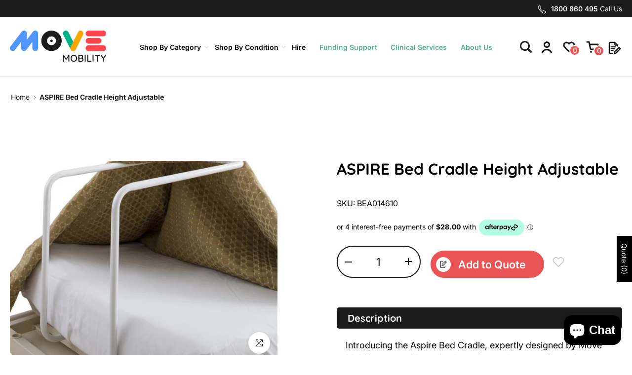

--- FILE ---
content_type: text/html
request_url: https://placement-api.afterpay.com/?mpid=c1cdba.myshopify.com&placementid=null&pageType=null&zoid=9.0.85
body_size: 986
content:

  <!DOCTYPE html>
  <html>
  <head>
      <link rel='icon' href='data:,' />
      <meta http-equiv="Content-Security-Policy"
          content="base-uri 'self'; default-src 'self'; font-src 'self'; style-src 'self'; script-src 'self' https://cdn.jsdelivr.net/npm/zoid@9.0.85/dist/zoid.min.js; img-src 'self'; connect-src 'self'; frame-src 'self'">
      <title></title>
      <link rel="preload" href="/index.js" as="script" />
      <link rel="preload" href="https://cdn.jsdelivr.net/npm/zoid@9.0.85/dist/zoid.min.js" integrity="sha384-67MznxkYtbE8teNrhdkvnzQBmeiErnMskO7eD8QwolLpdUliTdivKWx0ANHgw+w8" as="script" crossorigin="anonymous" />
      <div id="__AP_DATA__" hidden>
        {"errors":{"mcr":null},"mcrResponse":{"data":{"errors":[],"config":{"mpId":"c1cdba.myshopify.com","createdAt":"2024-01-18T00:49:23.884078001Z","updatedAt":"2025-11-14T00:49:22.108549903Z","config":{"consumerLending":{"metadata":{"shouldForceCache":false,"isProductEnabled":false,"updatedAt":"2025-11-14T00:49:22.108520632Z","version":0},"details":{}},"interestFreePayment":{"metadata":{"shouldForceCache":false,"isProductEnabled":true,"updatedAt":"2025-11-14T00:49:22.108500612Z","version":0},"details":{"minimumAmount":{"amount":"1.00","currency":"AUD"},"maximumAmount":{"amount":"4000.00","currency":"AUD"},"cbt":{"enabled":false,"countries":[],"limits":{}}}},"merchantAttributes":{"metadata":{"shouldForceCache":false,"isProductEnabled":true,"updatedAt":"2025-11-14T00:49:22.108526042Z","version":0},"details":{"analyticsEnabled":true,"tradingCountry":"AU","storeURI":"http://www.movemobility.com.au","tradingName":"Move Mobility","vpuf":true}},"onsitePlacements":{"metadata":{"expiresAt":1743476244687,"ttl":900,"updatedAt":"2025-04-01T02:42:24.687379931Z","version":0},"details":{"onsitePlacements":{"b9140dca-fb50-41cb-8d99-31306495deae":{"placementId":"b9140dca-fb50-41cb-8d99-31306495deae","pageType":"product","enabled":true,"type":"price-paragraph","introText":"or","logoType":"badge","badgeTheme":"black-on-mint","lockupTheme":"black","modalTheme":"mint","modalLinkStyle":"circled-info-icon","paymentAmountIsBold":false,"promoRenderStyle":"promo-with-get-and-payments","size":"md","showIfOutsideLimits":true,"showInterestFree":true,"showLowerLimit":true,"showUpperLimit":true,"showWith":true,"showPaymentAmount":true},"fb7f1dc2-f85e-41b4-864b-4f866de3b5aa":{"placementId":"fb7f1dc2-f85e-41b4-864b-4f866de3b5aa","pageType":"cart","enabled":true,"type":"price-paragraph","introText":"or","logoType":"badge","badgeTheme":"black-on-mint","lockupTheme":"black","modalTheme":"mint","modalLinkStyle":"circled-info-icon","paymentAmountIsBold":false,"promoRenderStyle":"promo-with-get-and-payments","size":"md","showIfOutsideLimits":true,"showInterestFree":true,"showLowerLimit":true,"showUpperLimit":true,"showWith":true,"showPaymentAmount":true}}}},"cashAppPay":{"metadata":{"shouldForceCache":false,"isProductEnabled":false,"updatedAt":"2025-11-14T00:49:22.108547633Z","version":0},"details":{"enabledForOrders":false,"integrationCompleted":false}},"promotionalData":{"metadata":{"version":0},"details":{"consumerLendingPromotions":[]}}}}},"errors":null,"status":200},"brand":"afterpay","meta":{"version":"0.35.4"}}
      </div>
  </head>
  <body></body>
  <script src="/index.js" type="application/javascript"></script>
  </html>
  

--- FILE ---
content_type: text/html; charset=utf-8
request_url: https://movemobility.com.au/?section_id=search-hidden
body_size: 1545
content:
<div id="shopify-section-search-hidden" class="shopify-section"><div class="t4s-drawer__header">
    <button class="t4s-drawer__close" data-drawer-close aria-label="Close">
      <svg class="t4s-iconsvg-close" xmlns="http://www.w3.org/2000/svg" viewBox="0 0 24 24" fill="none" stroke="currentColor" stroke-width="2" stroke-linecap="round" stroke-linejoin="round" class="feather feather-x"><line x1="18" y1="6" x2="6" y2="18"></line><line x1="6" y1="6" x2="18" y2="18"></line></svg>
    </button>
 </div>
 <form data-frm-search action="/search" method="get" class="t4s-mini-search__frm t4s-pr" role="search">
    <input type="hidden" name="type" value="product">
    <input type="hidden" name="options[unavailable_products]" value="last">
    <input type="hidden" name="options[prefix]" value="last">
    <div class="t4s-mini-search__inner"><div data-cat-search class="t4s-mini-search__cat">
          <div data-cat-search class="t4s-search-header__type t4s-pr t4s-oh t4s-col-auto t4s-col-item">
             <select data-name="product_type" class="t4s-truncate">
               <option value="*">All Categories</option><option value="Alternating Air Mattress">Alternating Air Mattress</option><option value="Apparel & Accessories">Apparel & Accessories</option><option value="Bath Lift">Bath Lift</option><option value="Battery">Battery</option><option value="Bed Pole">Bed Pole</option><option value="Bed Rail">Bed Rail</option><option value="Bed Wedge">Bed Wedge</option><option value="beds">beds</option><option value="Bedside Commode">Bedside Commode</option><option value="Carbon Fibre Wheelchair">Carbon Fibre Wheelchair</option><option value="Care Chair">Care Chair</option><option value="Clock">Clock</option><option value="Colouring Book">Colouring Book</option><option value="Cup">Cup</option><option value="Cup Holder">Cup Holder</option><option value="Exercise Equipment">Exercise Equipment</option><option value="Forearm Walker">Forearm Walker</option><option value="Hand rails">Hand rails</option><option value="Homecare Bed">Homecare Bed</option><option value="Jar Opener">Jar Opener</option><option value="kettle">kettle</option><option value="Knee Scooters">Knee Scooters</option><option value="LED Light">LED Light</option><option value="Leg Cushion">Leg Cushion</option><option value="Lift Chair">Lift Chair</option><option value="Lifts & Hoists">Lifts & Hoists</option><option value="Lumber Cushion">Lumber Cushion</option><option value="Manual WheelChair">Manual WheelChair</option><option value="Mattresses">Mattresses</option><option value="Mobility Scooters">Mobility Scooters</option><option value="Over Toilet Aid">Over Toilet Aid</option><option value="overlay">overlay</option><option value="pillow">pillow</option><option value="Pool Hoist">Pool Hoist</option><option value="Portable Ramp">Portable Ramp</option><option value="Print Book">Print Book</option><option value="Recliner">Recliner</option><option value="Recliner Table">Recliner Table</option><option value="Reclining Chair">Reclining Chair</option><option value="Rollator">Rollator</option><option value="Seating Accessories">Seating Accessories</option><option value="Sensor Light">Sensor Light</option><option value="Sheepskin Neck Support">Sheepskin Neck Support</option><option value="Shower chair">Shower chair</option><option value="Shower Commode">Shower Commode</option><option value="Slings">Slings</option><option value="Sponge">Sponge</option><option value="Standing Lifter">Standing Lifter</option><option value="Strap">Strap</option><option value="Toilet Seat Raiser">Toilet Seat Raiser</option><option value="Toilet Surround">Toilet Surround</option><option value="Transfer Bench">Transfer Bench</option><option value="Walker">Walker</option><option value="Walking Cane">Walking Cane</option><option value="Walking Frame">Walking Frame</option><option value="WheelChair">WheelChair</option><option value="Wheelchair Accessories">Wheelchair Accessories</option><option value="Wheelchair Cushion">Wheelchair Cushion</option></select>
          </div>
        </div><div class="t4s-mini-search__input t4s-pr t4s-oh">
         <input data-input-search class="t4s-mini-search__input" autocomplete="off" type="text" name="q" placeholder="Search">
      </div>
    </div></form><div data-title-search class="t4s-mini-search__title" style="display: none"></div><div class="t4s-drawer__content">
    <div class="t4s-drawer__main">
       <div data-t4s-scroll-me class="t4s-drawer__scroll t4s-current-scrollbar"><div data-skeleton-search class="t4s-skeleton_wrap t4s-row t4s-text-center t4s-row-cols-md-3 t4s-row-cols-2 t4s-gx-lg-30 t4s-gy-lg-30 t4s-gx-md-20 t4s-gy-md-20 t4s-gx-10 t4s-gy-20" style="display: none;"><div class="t4s-col-item t4s-space-item-inner t4s-widget__pr">
                  <div class="t4s-widget_img_pr"><div class="t4s-skeleton_img"></div></div>
                  <div class="t4s-widget_if_pr"><div class="t4s-skeleton_txt1"></div><div class="t4s-skeleton_txt2"></div></div>
                </div><div class="t4s-col-item t4s-space-item-inner t4s-widget__pr">
                  <div class="t4s-widget_img_pr"><div class="t4s-skeleton_img"></div></div>
                  <div class="t4s-widget_if_pr"><div class="t4s-skeleton_txt1"></div><div class="t4s-skeleton_txt2"></div></div>
                </div><div class="t4s-col-item t4s-space-item-inner t4s-widget__pr">
                  <div class="t4s-widget_img_pr"><div class="t4s-skeleton_img"></div></div>
                  <div class="t4s-widget_if_pr"><div class="t4s-skeleton_txt1"></div><div class="t4s-skeleton_txt2"></div></div>
                </div><div class="t4s-col-item t4s-space-item-inner t4s-widget__pr">
                  <div class="t4s-widget_img_pr"><div class="t4s-skeleton_img"></div></div>
                  <div class="t4s-widget_if_pr"><div class="t4s-skeleton_txt1"></div><div class="t4s-skeleton_txt2"></div></div>
                </div><div class="t4s-col-item t4s-space-item-inner t4s-widget__pr">
                  <div class="t4s-widget_img_pr"><div class="t4s-skeleton_img"></div></div>
                  <div class="t4s-widget_if_pr"><div class="t4s-skeleton_txt1"></div><div class="t4s-skeleton_txt2"></div></div>
                </div><div class="t4s-col-item t4s-space-item-inner t4s-widget__pr">
                  <div class="t4s-widget_img_pr"><div class="t4s-skeleton_img"></div></div>
                  <div class="t4s-widget_if_pr"><div class="t4s-skeleton_txt1"></div><div class="t4s-skeleton_txt2"></div></div>
                </div></div>
          <div data-results-search class="t4s-row t4s-text-center t4s-row-cols-md-3 t4s-row-cols-2 t4s-gx-lg-30 t4s-gy-lg-30 t4s-gx-md-20 t4s-gy-md-20 t4s-gx-10 t4s-gy-20 t4s-mini-search__content t4s_ratioadapt"></div></div>
    </div>
 </div><div data-viewAll-search class="t4s-drawer__bottom" style="display: none"></div></div>

--- FILE ---
content_type: text/css
request_url: https://movemobility.com.au/cdn/shop/t/2/assets/custom.css?v=15896424680698125111757646360
body_size: 15215
content:
.t4s-tabs-inline .t4s-tabs-head{align-items:flex-end}@media (min-width: 1025px){.t4s-top-bar>.t4s-container,.t4s-header__wrapper>.t4s-container,.t4s-section-footer .t4s-container{max-width:94%}}:root{--color-base: #1B1B1B;--color-blue: #6194F6;--color-red: #EA5454;--color-green: #4FAE8A;--color-yellow: #EFA93B}.nth-button-wrapper{display:flex}.btn-nth-base{border-radius:40px;background-color:var(--heading-color);color:#fff;font-size:18px;font-weight:600;display:flex;padding:9px 10px 9px 26px;column-gap:16px;line-height:1.5em;align-items:center;transition:.2s ease-in-out all}.btn-nth-base:hover{color:#fff;padding-right:14px}.btn-nth-base:after{background-image:url("data:image/svg+xml,%3Csvg width='35' height='35' viewBox='0 0 35 35' fill='none' xmlns='http://www.w3.org/2000/svg'%3E%3Ccircle cx='17.33' cy='17.2837' r='17.1689' fill='white'/%3E%3Cpath d='M19.8986 17.2838L14.0474 11.2253C13.832 10.9945 13.7129 10.6853 13.7156 10.3644C13.7183 10.0435 13.8426 9.73653 14.0618 9.5096C14.2809 9.28268 14.5774 9.15396 14.8873 9.15117C15.1973 9.14838 15.4959 9.27175 15.7188 9.49469L22.4057 16.4185C22.6273 16.648 22.7518 16.9592 22.7518 17.2838C22.7518 17.6083 22.6273 17.9196 22.4057 18.1491L15.7188 25.0728C15.4959 25.2958 15.1973 25.4192 14.8873 25.4164C14.5774 25.4136 14.2809 25.2849 14.0618 25.0579C13.8426 24.831 13.7183 24.524 13.7156 24.2031C13.7129 23.8822 13.832 23.573 14.0474 23.3422L19.8986 17.2838V17.2838Z' fill='%231B1B1B'/%3E%3C/svg%3E%0A");background-repeat:no-repeat;background-size:contain;content:"";width:38px;height:38px;transition:.2s ease-in-out all}.btn-nth-base:hover:after{transform:translate(4px)}.btn-nth-light{background-color:#fff;color:var(--heading-color)}.btn-nth-light:hover{color:var(--heading-color)}.btn-nth-light:after{background-image:url("data:image/svg+xml,%3Csvg width='39' height='39' viewBox='0 0 39 39' fill='none' xmlns='http://www.w3.org/2000/svg'%3E%3Ccircle cx='19.1587' cy='19.1656' r='19.0097' fill='%23EA5454'/%3E%3Cpath d='M22.0026 19.1656L15.5241 12.4576C15.2857 12.202 15.1537 11.8597 15.1567 11.5044C15.1597 11.149 15.2974 10.8092 15.54 10.5579C15.7827 10.3066 16.1109 10.1641 16.4541 10.161C16.7973 10.1579 17.1279 10.2945 17.3747 10.5414L24.7786 18.2075C25.024 18.4616 25.1618 18.8062 25.1618 19.1656C25.1618 19.5249 25.024 19.8695 24.7786 20.1237L17.3747 27.7898C17.1279 28.0366 16.7973 28.1732 16.4541 28.1701C16.1109 28.167 15.7827 28.0245 15.54 27.7733C15.2974 27.522 15.1597 27.1821 15.1567 26.8268C15.1537 26.4715 15.2857 26.1292 15.5241 25.8736L22.0026 19.1656V19.1656Z' fill='white'/%3E%3C/svg%3E%0A")}.btn-nth-yellow{background-color:var(--color-yellow)}.btn-nth-blue{background-color:var(--color-blue)}.btn-nth-red{background-color:var(--color-red)}.btn-nth-green{background-color:var(--color-green)}.text-body-md{font-size:18px}.text-body-big{font-size:22px}.text-red,.read-more{color:var(--color-red)}.read-more:after{content:"";background-image:url("data:image/svg+xml,%3Csvg width='15' height='16' viewBox='0 0 15 16' fill='none' xmlns='http://www.w3.org/2000/svg'%3E%3Ccircle cx='7.0335' cy='8.00006' r='7.0335' fill='%23EA5454'/%3E%3Cpath d='M8.08577 8.03344L5.68873 5.55151C5.60052 5.45695 5.55171 5.33029 5.55281 5.19883C5.55392 5.06736 5.60485 4.9416 5.69463 4.84864C5.78441 4.75568 5.90587 4.70294 6.03284 4.7018C6.15981 4.70066 6.28213 4.7512 6.37346 4.84253L9.11286 7.67895C9.20364 7.77298 9.25464 7.90049 9.25464 8.03344C9.25464 8.1664 9.20364 8.29391 9.11286 8.38793L6.37346 11.2244C6.28213 11.3157 6.15981 11.3662 6.03284 11.3651C5.90587 11.3639 5.78441 11.3112 5.69463 11.2182C5.60485 11.1253 5.55392 10.9995 5.55281 10.8681C5.55171 10.7366 5.60052 10.6099 5.68873 10.5154L8.08577 8.03344Z' fill='white'/%3E%3C/svg%3E%0A");background-repeat:no-repeat;background-size:contain;width:15px;height:16px;display:inline-block;margin-left:5px;position:relative;top:3px}body:not(.is--opend-drawer) .t4s-section-header{position:relative;z-index:999}.t4s-top-bar{display:block}.nth-menu-open .t4s-top-bar{display:none}.top-bar-contact a[href^=tel]{position:relative}.top-bar-contact a[href^=tel]:before{background-image:url("data:image/svg+xml,%3Csvg width='17' height='17' viewBox='0 0 17 17' fill='none' xmlns='http://www.w3.org/2000/svg'%3E%3Cpath d='M10.2278 11.738C10.2278 11.738 11.5066 11.0059 11.8414 10.8299C12.1752 10.6534 12.5211 10.6089 12.7311 10.7371C13.0491 10.9316 15.7198 12.7082 15.9447 12.8655C16.1696 13.0231 16.2779 13.4731 15.9687 13.914C15.6607 14.3549 14.2401 16.0983 13.6382 16.0797C13.0352 16.0601 10.5285 16.0052 5.80143 11.2768C1.07533 6.55011 1.01942 4.04272 1.00016 3.4398C0.980893 2.83719 2.72428 1.41626 3.16518 1.10801C3.60672 0.800075 4.05741 0.915985 4.21406 1.13265C4.39219 1.37931 6.14821 4.04146 6.3415 4.34655C6.47384 4.555 6.4252 4.90273 6.24865 5.23688C6.07305 5.57166 5.34095 6.85046 5.34095 6.85046C5.34095 6.85046 5.85702 7.73068 7.6023 9.47565C9.3479 11.2209 10.2278 11.738 10.2278 11.738Z' stroke='%23ffffff' stroke-width='1.09037' stroke-miterlimit='10'/%3E%3C/svg%3E%0A");background-repeat:no-repeat;background-size:contain;content:"";position:absolute;width:17px;height:17px;left:-27px;top:2px}.t4s-nav__ul>li>a:hover{color:var(--color-red)!important}.t4s-menu-item.has--children>a:after{background-image:url("data:image/svg+xml,%3Csvg width='9' height='7' viewBox='0 0 9 7' fill='none' xmlns='http://www.w3.org/2000/svg'%3E%3Cpath d='M4.42981 4.43898L7.72981 1.13898C7.85555 1.01755 8.02395 0.95035 8.19875 0.951868C8.37354 0.953387 8.54075 1.0235 8.66436 1.14711C8.78796 1.27071 8.85807 1.43792 8.85959 1.61272C8.86111 1.78751 8.79392 1.95592 8.67248 2.08165L4.90114 5.85298C4.77613 5.97796 4.60659 6.04818 4.42981 6.04818C4.25304 6.04818 4.0835 5.97796 3.95848 5.85298L0.187144 2.08165C0.0657053 1.95592 -0.00149059 1.78751 2.86102e-05 1.61272C0.00154686 1.43792 0.07166 1.27071 0.195266 1.14711C0.318871 1.0235 0.486079 0.953387 0.660877 0.951868C0.835675 0.95035 1.00408 1.01755 1.12981 1.13898L4.42981 4.43898Z' fill='%23DADADA'/%3E%3C/svg%3E%0A");background-repeat:no-repeat;background-size:contain;content:"";position:absolute;width:9px;height:7px;right:2px;transition:.2s ease-in-out all}.t4s-menu-item.has--children:hover>a:after{transform:rotate(180deg)}.t4s-nav__ul>li.t4s-type__simple>a{color:var(--color-green)}.t4s-nav__ul>li.t4s-type__simple>a:hover{color:var(--color-green)!important}.t4s-nav__ul>li.t4s-type__simple>a:after{background-color:var(--color-green);content:"";position:absolute;bottom:0;width:calc(100% - 36px);height:1px;left:18px;opacity:0;transition:.2s ease-in-out all}.t4s-nav__ul>li.t4s-type__simple:last-of-type>a:after{width:calc(100% - 18px)}.t4s-nav__ul>li.t4s-type__simple>a:hover:after{opacity:1;bottom:2px}.t4s-nav__ul>li>a[data-menu-name=Hire]{color:var(--h-text-color)}.t4s-nav__ul>li>a[data-menu-name=Hire]:hover{color:var(--color-red)!important}.t4s-nav__ul>li>a[data-menu-name=Hire]:hover:after{background-color:var(--color-red)}.mega-menu-nth{position:relative}.mega-menu-nth .t4s-sub-menu{background-color:#fff;border-top:3px solid var(--color-blue);box-shadow:0 4px 10px #00000026;margin-left:-80px;width:1270px;left:0!important;transform:none!important;z-index:3;top:260%;transition:all .2s ease-in-out!important}.mega-menu-nth:hover .t4s-sub-menu{opacity:1;top:160%;z-index:4}.mega-menu-nth .t4s-container{display:flex}.megamenu-submenu-sidebar{width:31%;padding:35px 0;border-right:1px solid #DADADA}.megamenu-submenu-sidebar ul{margin-bottom:0;padding-left:0;font-size:18px;font-weight:600;text-align:left}.megamenu-submenu-sidebar li:not(:last-of-type){margin-bottom:6px}.megamenu-submenu-sidebar a{color:var(--heading-color);display:flex;align-items:center;column-gap:10px;padding:5px 80px;transition:.2s ease-in-out all;position:relative}.megamenu-submenu-sidebar a:hover,.megamenu-submenu-sidebar .active a{background-color:var(--color-red);color:#fff}.megamenu-submenu-sidebar .submenu-icon{width:20px;transition:.2s ease-in-out all}.megamenu-submenu-sidebar a:hover .submenu-icon,.megamenu-submenu-sidebar .active a .submenu-icon{filter:brightness(0) invert(1)}.megamenu-submenu-sidebar a:after{background-image:url("data:image/svg+xml,%3Csvg width='22' height='22' viewBox='0 0 22 22' fill='none' xmlns='http://www.w3.org/2000/svg'%3E%3Ccircle cx='11' cy='11' r='11' fill='white'/%3E%3Cpath d='M12.4871 11.4298L9.18714 8.12981C9.0657 8.00407 8.99851 7.83567 9.00003 7.66087C9.00154 7.48608 9.07166 7.31887 9.19526 7.19526C9.31887 7.07166 9.48608 7.00154 9.66087 7.00003C9.83567 6.99851 10.0041 7.0657 10.1298 7.18714L13.9011 10.9585C14.0261 11.0835 14.0963 11.253 14.0963 11.4298C14.0963 11.6066 14.0261 11.7761 13.9011 11.9011L10.1298 15.6725C10.0041 15.7939 9.83567 15.8611 9.66087 15.8596C9.48608 15.8581 9.31887 15.788 9.19526 15.6644C9.07166 15.5407 9.00154 15.3735 9.00003 15.1987C8.99851 15.0239 9.0657 14.8555 9.18714 14.7298L12.4871 11.4298Z' fill='%231B1B1B'/%3E%3C/svg%3E%0A");background-size:contain;background-repeat:no-repeat;content:"";position:absolute;right:30px;width:22px;height:22px;opacity:0;transition:.2s ease-in-out all}.megamenu-submenu-sidebar a:hover:after,.megamenu-submenu-sidebar .active a:after{opacity:1;right:20px}.megamenu-submenu-content{flex:1;padding:48px 80px 48px 65px}.megamenu-submenu-content .submenu-heading{display:flex;align-items:center;justify-content:space-between;margin-bottom:50px}.megamenu-submenu-content .submenu-shopby{font-size:32px;font-weight:700;font-family:var(--font-family-2)}.megamenu-submenu-content .btn-nth-base{font-size:18px}.megamenu-submenu-content .submenu-links ul{font-size:18px;padding-left:0;margin-bottom:0;display:flex;flex-wrap:wrap;max-width:84%;gap:15px}.megamenu-submenu-content .submenu-links ul li{width:calc(50% - 8px)}.megamenu-submenu-content .submenu-links a{color:var(--heading-color)}.t4s-type__mega .t4s-sub-column{display:flex;flex-wrap:wrap}.t4s-type__mega .t4s-sub-column>.t4s-menu-item{flex-basis:50%}.t4s-site-nav__icons svg.t4s-icon{width:26px;height:26px;fill:none}.t4s-site-nav__icons svg.t4s-icon:hover{fill:none}.t4s-count-box{font-size:14px;font-weight:500;min-width:22px;min-height:22px;background-color:var(--color-red);bottom:-5px;top:auto;right:-10px;border:2px solid #fff;box-shadow:none}.t4s-site-nav__cart .t4s-count-box{right:-11px;bottom:-11px}.t4s-site-nav__icons .t4s-site-nav__quote svg{transform:translateY(2px)}.t4s-drawer.t4s-search-sidebar .t4s-drawer__content .t4s-mini-search__content .t4s-widget_img_pr{height:100px}.nth-mobile-account{background-color:#fff;font-size:15px;font-weight:600;position:absolute;right:0;height:100%;width:calc(100% - 90px);display:none;align-items:center;justify-content:flex-end;padding:0 20px 0 0;transition:.3s cubic-bezier(.645,.045,.355,1) all}.nth-menu-open .nth-mobile-account{display:flex}.nth-mobile-account a{color:var(--color-base);background-image:url("data:image/svg+xml,%3Csvg width='18' height='18' viewBox='0 0 18 18' fill='none' xmlns='http://www.w3.org/2000/svg'%3E%3Cg clip-path='url(%23clip0_1747_10681)'%3E%3Ccircle cx='9.34619' cy='5.88464' r='3.5' stroke='%231B1B1B' stroke-width='2'/%3E%3Ccircle cx='9.3463' cy='19.7308' r='6.96154' stroke='%231B1B1B' stroke-width='2'/%3E%3C/g%3E%3Cdefs%3E%3CclipPath id='clip0_1747_10681'%3E%3Crect width='18' height='18' fill='white'/%3E%3C/clipPath%3E%3C/defs%3E%3C/svg%3E%0A");background-repeat:no-repeat;background-size:18px;padding-left:25px}.nth-menu-open .t4s-close-overlay{display:none}.nth-drawer-menu{width:100%;top:62px;border-top:3px solid var(--color-blue);padding-bottom:62px}.nth-drawer-menu .t4s-drawer__header,.t4s-drawer-menu__close{display:none}.nth-menu-open .t4s-push-menu-btn{color:var(--color-red)}.nth-drawer-menu #shopify-mb_cat{display:none!important}.nth-drawer-menu #shopify-mb_nav{display:block!important}.nth-drawer-menu .nth-mobile-menu{padding-top:25px}.nth-drawer-menu .t4s-menu-item>a{font-size:16px;font-weight:600;border:none;min-height:40px;position:relative}.nth-drawer-menu .t4s-menu-item:not(.has--children)>a{color:var(--color-green)}.nth-drawer-menu .t4s-menu-item>a:hover,.nth-drawer-menu .t4s-menu-item.active>a{background-color:transparent!important;color:var(--color-red)}.nth-drawer-menu .has--children>a:after{right:20px;width:10px;height:12px;top:17px;opacity:0}.nth-drawer-menu .has--children>a .arrow{position:absolute;right:0;height:100%;width:80px}.nth-drawer-menu .has--children>a .arrow:after{background-image:url("data:image/svg+xml,%3Csvg width='12' height='8' viewBox='0 0 12 8' fill='none' xmlns='http://www.w3.org/2000/svg'%3E%3Cpath d='M6 5.27178L10.4697 0.802059C10.64 0.637575 10.8681 0.546561 11.1049 0.548618C11.3416 0.550675 11.5681 0.64564 11.7355 0.813059C11.9029 0.980477 11.9979 1.20695 12 1.44371C12.002 1.68047 11.911 1.90856 11.7465 2.07886L6.6384 7.18699C6.46907 7.35627 6.23944 7.45136 6 7.45136C5.76056 7.45136 5.53093 7.35627 5.3616 7.18699L0.253476 2.07886C0.0889921 1.90856 -0.00202274 1.68047 3.43323e-05 1.44371C0.00209236 1.20695 0.0970573 0.980477 0.264476 0.813059C0.431895 0.64564 0.658371 0.550675 0.895128 0.548618C1.13188 0.546561 1.35998 0.637575 1.53028 0.802059L6 5.27178Z' fill='%23DADADA'/%3E%3C/svg%3E%0A");background-repeat:no-repeat;background-size:contain;content:"";width:12px;height:8px;transition:.2s ease-in-out all;position:absolute;right:20px;top:18px}.nth-drawer-menu .has--children.active>a .arrow:after{transform:rotate(180deg)}.nth-drawer-menu .submenu>ul{padding-left:0}.nth-drawer-menu .t4s-menu-item.has--children .submenu>ul>li{padding-left:0}.nth-drawer-menu .t4s-menu-item.has--children.active .submenu ul{display:block!important}.nth-drawer-menu .t4s-menu-item.has--children .submenu a{position:relative}.nth-drawer-menu .t4s-menu-item.has--children .submenu>ul>li>a{font-size:16px;font-weight:600;color:var(--color-base);column-gap:10px;display:flex;padding:10px 30px;background-color:transparent}.nth-drawer-menu .t4s-menu-item.has--children.active .submenu>ul>li.active>a{background-color:var(--color-red);color:#fff}.nth-drawer-menu .t4s-menu-item.has--children.active .submenu>ul>li.active>a .arrow{background-image:url("data:image/svg+xml,%3Csvg width='22' height='22' viewBox='0 0 22 22' fill='none' xmlns='http://www.w3.org/2000/svg'%3E%3Ccircle cx='11' cy='11' r='11' fill='white'/%3E%3Cpath d='M12.4871 11.4298L9.18714 8.12981C9.0657 8.00407 8.99851 7.83567 9.00003 7.66087C9.00154 7.48608 9.07166 7.31887 9.19526 7.19526C9.31887 7.07166 9.48608 7.00154 9.66087 7.00003C9.83567 6.99851 10.0041 7.0657 10.1298 7.18714L13.9011 10.9585C14.0261 11.0835 14.0963 11.253 14.0963 11.4298C14.0963 11.6066 14.0261 11.7761 13.9011 11.9011L10.1298 15.6725C10.0041 15.7939 9.83567 15.8611 9.66087 15.8596C9.48608 15.8581 9.31887 15.788 9.19526 15.6644C9.07166 15.5407 9.00154 15.3735 9.00003 15.1987C8.99851 15.0239 9.0657 14.8555 9.18714 14.7298L12.4871 11.4298Z' fill='%231B1B1B'/%3E%3C/svg%3E%0A");background-repeat:no-repeat;background-size:contain;position:absolute;width:22px;height:22px;right:15px;display:block;top:11px}.nth-drawer-menu .t4s-menu-item.has--children.active .submenu>ul>li.active>a .arrow:after{opacity:0}.nth-drawer-menu .t4s-menu-item.has--children.active .submenu>ul>li.active>a img{filter:brightness(0) invert(1)}.nth-drawer-menu .t4s-menu-item.has--children .submenu a .arrow,.nth-drawer-menu .submenu-links{display:none}.nth-drawer-menu .submenu .active .submenu-links{display:block}.nth-drawer-menu .submenu-links ul{margin-bottom:0;padding-top:10px;padding-bottom:10px}.nth-drawer-menu .submenu-links ul>li{padding-left:50px}.nth-drawer-menu .submenu-links a{font-size:15px;color:#000;display:block;padding:6px 0}.nth-drawer-menu .submenu-links .submenu-button{margin-top:8px}.nth-drawer-menu .submenu-links .submenu-button a{font-weight:600;color:#fff;display:flex;padding:6px 20px;width:fit-content}.template-index .t4s-shipping-list.t4s-shipping-icon-large .t4s-shipping-icon-img{width:70px;height:70px;margin-bottom:32px}.template-index .t4s-shipping-content{max-width:80%;margin:0 auto}.t4s-section-title{font-size:32px;font-weight:700;color:var(--heading-color)}.t4s-flickity-slider .flickityt4s-prev-next-button{transform:translateY(240%)!important}.t4s-breadcrumbs{text-align:left;font-size:14px;width:100vw;position:relative;left:50%;right:50%;margin-left:-50vw;margin-right:-50vw;padding:10px 0}.t4s-breadcrumbs ul.t4s-breadcrumbs__list{max-width:calc(94% - 8px);margin:0 auto;padding:0 15px}.t4s-breadcrumbs .t4s-breadcrumbs__item span{font-weight:700}.t4s-enabled .t4s-product-nth{height:100%}.t4s-product-nth .t4s-product-wrapper{padding-bottom:140px;position:static}.t4s-product-nth .t4s-product-wrapper:before{border:1px solid #DADADA;border-radius:30px;width:calc(100% - calc(var(--ts-gutter-x) * 1));height:calc(100% - 1px);content:"";position:absolute;top:0;left:0;right:0;margin:auto}.t4s-product-nth.t4s-product .t4s-product-inner{padding-top:20px}.t4s-product-nth.t4s-product .t4s-product-inner:before{display:none}.t4s-product-nth .t4s_ratio img{object-fit:contain;width:90%!important;height:90%!important;right:0;margin:auto}.t4s-product-nth.t4s-product .t4s-product-info{padding:0 30px}.t4s-product-nth .t4s-product-title{font-size:20px;font-weight:700;line-height:150%;margin-bottom:16px!important;position:relative}.t4s-product-nth .t4s-product-title a,.t4s-product-nth .t4s-product-title a:hover{color:#000}.t4s-product-nth.t4s-product .t4s-product-price{color:#000;font-size:22px;margin-bottom:14px!important;position:relative}.t4s-product-nth.t4s-product .t4s-product-btns{position:absolute!important;bottom:30px!important}.t4s-product-nth.t4s-product .t4s-product-btns a{background-color:var(--color-red);border-radius:40px;color:#fff;font-size:16.265px;font-weight:600;display:flex;column-gap:14.458px;align-items:center;padding:8.133px 9.036px 8.133px 23.494px!important;transition:.2s ease-in-out all;line-height:150%;height:auto}.t4s-product-nth.t4s-product .t4s-product-btns a:hover{padding-right:13px!important}.t4s-product-nth.t4s-product .t4s-product-btns a .t4s-text-pr{text-transform:capitalize!important}.t4s-product-nth.t4s-product .t4s-product-btns a:hover .t4s-svg-pr-icon{display:none}.t4s-product-nth.t4s-product .t4s-product-btns a:hover .t4s-text-pr{transform:none!important}.t4s-product-nth.t4s-product .t4s-product-btns a:after{background-image:url("data:image/svg+xml,%3Csvg width='35' height='35' viewBox='0 0 35 35' fill='none' xmlns='http://www.w3.org/2000/svg'%3E%3Ccircle cx='17.33' cy='17.2837' r='17.1689' fill='white'/%3E%3Cpath d='M19.8986 17.2838L14.0474 11.2253C13.832 10.9945 13.7129 10.6853 13.7156 10.3644C13.7183 10.0435 13.8426 9.73653 14.0618 9.5096C14.2809 9.28268 14.5774 9.15396 14.8873 9.15117C15.1973 9.14838 15.4959 9.27175 15.7188 9.49469L22.4057 16.4185C22.6273 16.648 22.7518 16.9592 22.7518 17.2838C22.7518 17.6083 22.6273 17.9196 22.4057 18.1491L15.7188 25.0728C15.4959 25.2958 15.1973 25.4192 14.8873 25.4164C14.5774 25.4136 14.2809 25.2849 14.0618 25.0579C13.8426 24.831 13.7183 24.524 13.7156 24.2031C13.7129 23.8822 13.832 23.573 14.0474 23.3422L19.8986 17.2838V17.2838Z' fill='%231B1B1B'/%3E%3C/svg%3E%0A");background-repeat:no-repeat;background-size:contain;content:"";width:34px;height:34px;transition:.2s ease-in-out all}.t4s-product-nth.t4s-product .t4s-product-btns a:hover:after{transform:translate(4px)}.t4s-product-nth.t4s-product .t4s-product-btns2 .t4s-pr-compare,.t4s-product-nth.t4s-product .t4s-product-btns2 .t4s-pr-quickview{display:none}.t4s-product-nth.t4s-product .t4s-product-btns2 .t4s-pr-item-btn{background-color:transparent;box-shadow:none;width:40px;height:40px}.t4s-product-nth.t4s-product .t4s-product-btns2 .t4s-pr-wishlist svg{width:25px;height:22px}.t4s-flickity-slider .flickityt4s-prev-next-button,.section-team .flickityt4s-prev-next-button{border-radius:30px!important}.t4s-product-nth .t4s-pr-group-variable{display:none}.t4s-flickity-slider .flickityt4s-button,.section-team .flickityt4s-button{width:50px;height:50px}.t4s-flickity-slider .flickityt4s-button:before,.section-team .flickityt4s-button:before{background-image:url("data:image/svg+xml,%3Csvg width='12' height='20' viewBox='0 0 12 20' fill='none' xmlns='http://www.w3.org/2000/svg'%3E%3Cpath d='M3.57605 9.51511L10.7025 2.43444C10.9647 2.16465 11.1098 1.80332 11.1065 1.42826C11.1033 1.05321 10.9519 0.694435 10.6849 0.42922C10.418 0.164005 10.0569 0.0135671 9.67943 0.010308C9.30195 0.00704884 8.93828 0.151229 8.66676 0.411795L0.522496 8.50379C0.252598 8.77203 0.100978 9.13581 0.100978 9.51511C0.100978 9.89441 0.252598 10.2582 0.522496 10.5264L8.66676 18.6184C8.93828 18.879 9.30195 19.0232 9.67943 19.0199C10.0569 19.0166 10.418 18.8662 10.6849 18.601C10.9519 18.3358 11.1033 17.977 11.1065 17.602C11.1098 17.2269 10.9647 16.8656 10.7025 16.5958L3.57605 9.51511Z' fill='white'/%3E%3C/svg%3E%0A");background-repeat:no-repeat;background-size:contain;content:"";width:12px;height:20px}.t4s-flickity-slider .flickityt4s-button.next:before,.section-team .flickityt4s-button.next:before{transform:rotateY(180deg)}.t4s-flickity-slider .flickityt4s-button svg,.section-team .flickityt4s-button svg{display:none}.template-collection .t4s-header-banner{border-color:#e0e0e0;min-height:294px;padding:0;background-size:cover;background-position:center 40px}.template-collection .t4s-header-banner .t4s-title-head{text-align:left;z-index:1;position:absolute;top:41px;height:calc(100% - 41px);padding-right:30px;display:flex;align-items:center;line-height:1;border-radius:0 291.5px 291.5px 0}.template-collection .t4s-header-banner .t4s-container{position:static}.template-collection .t4s-desc-collection{font-size:18px;margin-top:0;margin-bottom:74px}.template-collection .t4s-desc-collection.t4s-desc-after{margin-bottom:0;margin-top:50px}.template-collection .t4s-desc-collection.t4s-desc-after h2,.template-collection .t4s-desc-collection.t4s-desc-after h3{margin-bottom:20px}.template-collection .t4s-desc-collection ul{list-style-type:disc}.template-collection .t4s-sidebar{margin-top:-50px}.template-collection .sidebar-block,.template-collection .t4s-sidebar-inner .t4s-facets__form>div:not(:last-child){margin-bottom:15px;border:none;padding:0}.sidebar-block .sidebar-heading,.template-collection .t4s-facet-title{background-color:var(--color-base);color:#fff;font-weight:700;font-size:18px;padding:13px 20px;border-radius:20px 20px 0 0;position:relative;cursor:pointer;text-transform:none;font-family:var(--font-family-1);transition:.1s ease-in-out all}.sidebar-block.closed .sidebar-heading,.template-collection .t4s-facet.closed .t4s-facet-title{border-radius:20px}.template-collection .t4s-facet-title{margin-bottom:0}.sidebar-block .sidebar-heading:after,.template-collection .t4s-facet-title:after{background-image:url("data:image/svg+xml,%3Csvg width='9' height='7' viewBox='0 0 9 7' fill='none' xmlns='http://www.w3.org/2000/svg'%3E%3Cpath d='M4.48816 2.56102L7.78816 5.86102C7.9139 5.98246 8.0823 6.04966 8.25709 6.04814C8.43189 6.04662 8.5991 5.97651 8.72271 5.8529C8.84631 5.7293 8.91642 5.56209 8.91794 5.38729C8.91946 5.21249 8.85227 5.04409 8.73083 4.91836L4.95949 1.14702C4.83448 1.02204 4.66494 0.951832 4.48816 0.951832C4.31138 0.951832 4.14185 1.02204 4.01683 1.14702L0.245494 4.91836C0.124055 5.04409 0.056859 5.21249 0.0583782 5.38729C0.0598965 5.56209 0.13001 5.7293 0.253615 5.8529C0.377221 5.97651 0.544429 6.04662 0.719227 6.04814C0.894025 6.04966 1.06243 5.98246 1.18816 5.86102L4.48816 2.56102Z' fill='white'/%3E%3C/svg%3E%0A");background-repeat:no-repeat;background-size:contain;content:"";position:absolute;right:35px;top:24px;width:9px;height:7px;transition:.3s ease-in-out all}.sidebar-block.closed .sidebar-heading:after,.template-collection .t4s-facet.closed .t4s-facet-title:after{transform:rotate(180deg)}.sidebar-block .sidebar-content,.template-collection .t4s-facet-content,.template-collection .t4s-price_slider_wrapper{border:1px solid #E9E9E9;border-radius:0 0 20px 20px;box-shadow:0 0 8px #97979726}.sidebar-block.closed .sidebar-content,.template-collection .t4s-facet.closed .t4s-facet-content,.template-collection .t4s-facet.closed .t4s-price_slider_wrapper{opacity:0;border:none}.sidebar-block .cat-list{padding:24px 22px}.sidebar-block ul{margin-bottom:0;padding-left:0}.sidebar-block ul li:not(:last-of-type){margin-bottom:14px}.sidebar-block .cat-list a{color:#000}.sidebar-block .cat-list .product-count{color:#bababa}.sidebar-block .cat-list .product-count-hide{display:none}.sidebar-block .cat-list .view-all{color:var(--color-red)}.sidebar-block .cat-list .view-all:before{background-image:url("data:image/svg+xml,%3Csvg width='11' height='9' viewBox='0 0 11 9' fill='none' xmlns='http://www.w3.org/2000/svg'%3E%3Cpath d='M1.60905 4.42981L4.90905 7.72981C5.03049 7.85555 5.09769 8.02395 5.09617 8.19875C5.09465 8.37354 5.02453 8.54075 4.90093 8.66436C4.77732 8.78796 4.61012 8.85807 4.43532 8.85959C4.26052 8.86111 4.09212 8.79392 3.96638 8.67248L0.195051 4.90114C0.0700698 4.77613 -0.000140667 4.60659 -0.000140667 4.42981C-0.000140667 4.25304 0.0700698 4.0835 0.195051 3.95848L3.96638 0.187144C4.09212 0.0657053 4.26052 -0.00149059 4.43532 2.86102e-05C4.61012 0.00154686 4.77732 0.07166 4.90093 0.195266C5.02453 0.318871 5.09465 0.486079 5.09617 0.660877C5.09769 0.835675 5.03049 1.00408 4.90905 1.12981L1.60905 4.42981Z' fill='%23EA5454'/%3E%3Cpath d='M6.60905 4.42981L9.90905 7.72981C10.0305 7.85555 10.0977 8.02395 10.0962 8.19875C10.0946 8.37354 10.0245 8.54075 9.90093 8.66436C9.77732 8.78796 9.61012 8.85807 9.43532 8.85959C9.26052 8.86111 9.09212 8.79392 8.96638 8.67248L5.19505 4.90114C5.07007 4.77613 4.99986 4.60659 4.99986 4.42981C4.99986 4.25304 5.07007 4.0835 5.19505 3.95848L8.96638 0.187144C9.09212 0.0657053 9.26052 -0.00149059 9.43532 2.86102e-05C9.61012 0.00154686 9.77732 0.07166 9.90093 0.195266C10.0245 0.318871 10.0946 0.486079 10.0962 0.660877C10.0977 0.835675 10.0305 1.00408 9.90905 1.12981L6.60905 4.42981Z' fill='%23EA5454'/%3E%3C/svg%3E%0A");background-repeat:no-repeat;background-size:contain;content:"";display:inline-block;width:11px;height:9px;margin-right:10px}.template-collection .t4s-facet-content{padding:24px 22px}.template-collection .t4s-widget ul{max-height:none;overflow:hidden}.template-collection .t4s-facets__form .t4s-facet ul li{display:block;margin-right:0}.template-collection .t4s-facets__form .t4s-facet ul li:not(:last-of-type){margin-bottom:14px}.template-collection .t4s-facets__form .t4s-facet ul li a{font-size:16px;border:none;text-transform:none;font-weight:400;height:auto;justify-content:flex-start;width:100%;display:block;position:relative;padding:0 0 0 25px}.template-collection .t4s-facets__form .t4s-facet ul li.is--selected a{font-weight:700}.template-collection .t4s-facets__form .t4s-facet ul li a:before{background-image:url("data:image/svg+xml,%3Csvg width='16' height='17' viewBox='0 0 16 17' fill='none' xmlns='http://www.w3.org/2000/svg'%3E%3Crect x='0.5' y='1' width='15' height='15' fill='white' stroke='black'/%3E%3C/svg%3E%0A");background-repeat:no-repeat;background-size:contain;content:"";width:16px;height:17px;position:absolute;left:0;top:3px}.template-collection .t4s-facets__form .t4s-facet ul li.is--selected a:before{background-image:url("data:image/svg+xml,%3Csvg width='16' height='16' viewBox='0 0 16 16' fill='none' xmlns='http://www.w3.org/2000/svg'%3E%3Crect x='0.5' y='0.5' width='15' height='15' fill='white' stroke='black'/%3E%3Crect x='3' y='3.5' width='10' height='9' fill='%23EA5454'/%3E%3C/svg%3E%0A")}.template-collection .t4s-price_slider_wrapper{padding:24px 34px 24px 22px}.template-collection .t4s-price_slider_amount .t4s-price_label{font-size:16px}.template-collection .t4s-price_slider_amount .t4s-price_slider_btn:hover{background-color:var(--color-red);border-color:var(--color-red)}.t4s-collection-header .t4s-dropdown__sortby button[data-dropdown-open]{font-size:16px;border:2px solid var(--color-base);padding:10px 16px;border-radius:100px;min-width:228px;color:var(--heading-color);text-transform:capitalize}.t4s-dropdown__sortby .t4s-icon-select-arrow{width:27px;height:27px;background-color:#e9e9e9;border-radius:100%;padding:8px;top:6px;right:6px}.t4s-dropdown__sortby .t4s-dropdown__content button:hover,.t4s-dropdown__sortby .t4s-dropdown__content button.is--selected{color:var(--color-red);background-color:#fff2f2}.template-collection .t4s-product-nth{position:relative}.template-collection .t4s_box_pr_grid{justify-content:flex-start!important;margin-top:-8px}.template-collection .t4s-main-collection-page{position:relative}.template-collection .t4s-active-filters{position:absolute;top:-52px;margin:0;width:calc(100% - 288px);font-size:16px;font-weight:500}.template-collection .t4s-active-filters .cp{color:var(--color-base)!important}.template-collection .t4s-active-filters .text-red{color:var(--color-red)!important}.template-collection .t4s-active-filters a{border:1px solid #DADADA;border-radius:5px;padding:8px 28px 8px 10px;top:-8px}.template-collection .t4s-active-filters a:before,.template-collection .t4s-active-filters a:after{right:9px;left:auto}.template-collection .t4s-active-filters a:hover{color:var(--color-red)}.template-collection .t4s-active-filters .t4s-active-filters__clear{background-color:var(--color-red);border-color:var(--color-red)}.template-collection .t4s-active-filters .t4s-active-filters__clear:hover{color:#fff}.nth-sidebar-collection{margin-top:15px}.nth-sidebar-collection .filter-heading{background-color:#dadada;border-radius:10px;font-size:15px;font-weight:700;color:var(--color-base);cursor:pointer;padding:9px 20px;margin-bottom:15px;position:relative}.nth-sidebar-collection .filter-heading:after{background-image:url("data:image/svg+xml,%3Csvg width='10' height='6' viewBox='0 0 10 6' fill='none' xmlns='http://www.w3.org/2000/svg'%3E%3Cpath d='M5.07019 3.85306L8.37019 0.553062C8.49593 0.431624 8.66433 0.364427 8.83913 0.365946C9.01392 0.367465 9.18113 0.437578 9.30474 0.561183C9.42834 0.684789 9.49846 0.851997 9.49997 1.02679C9.50149 1.20159 9.4343 1.36999 9.31286 1.49573L5.54153 5.26706C5.41651 5.39204 5.24697 5.46225 5.07019 5.46225C4.89342 5.46225 4.72388 5.39204 4.59886 5.26706L0.827525 1.49573C0.706086 1.36999 0.63889 1.20159 0.640409 1.02679C0.641928 0.851997 0.712041 0.684789 0.835647 0.561183C0.959252 0.437578 1.12646 0.367465 1.30126 0.365946C1.47606 0.364427 1.64446 0.431624 1.77019 0.553062L5.07019 3.85306Z' fill='%231B1B1B'/%3E%3C/svg%3E%0A");background-repeat:no-repeat;background-size:contain;content:"";position:absolute;width:10px;height:6px;right:20px;top:18px;transition:.3s ease-in-out all}.nth-sidebar-collection.closed .filter-heading:after{transform:rotate(180deg)}.nth-sidebar-collection .filter-wrapper{display:none}.template-collection .t4s-header-banner.nth-header-banner-sub-collection{background:transparent!important;min-height:auto;margin-bottom:0}.template-collection .t4s-header-banner.nth-header-banner-sub-collection .t4s-title-head{color:var(--color-base);height:auto;position:relative;top:0;width:100%;padding-right:0;display:block;margin-bottom:26px}.nth-header-banner-sub-collection .t4s-desc-head{font-size:18px;line-height:150%;max-width:none;text-align:left}.t4s-product-quick-shop .is-t4s-name__size .t4s-swatch__item{border-radius:20px}.template-collection.collection-all .t4s-sidebar .t4s-widget .is--blockidsize,.template-collection .t4s-sidebar .t4s-widget .is--blockid_price{display:none}.template-product .breadcrumb_pr_wrap{padding:0}.template-product .breadcrumb_pr_wrap .t4s-container{position:static}.template-product .breadcrumb_pr_wrap .t4s-row{text-align:left;font-size:14px;width:100vw;position:relative;left:50%;right:50%;margin-left:-50vw;margin-right:-50vw;background-color:#fff;padding:10px 0}.template-product .t4s-pr-breadcrumb{max-width:calc(94% - 8px);margin:0 auto;padding:0 7px;font-size:14px}.template-product .t4s-pr-breadcrumb span{font-weight:700;opacity:1}.template-product .t4s-product__title{margin-bottom:42px!important}.template-product .t4s-swatch .t4s-swatch__option{display:flex}.template-product .t4s-swatch .t4s-swatch__title{font-size:18px;font-weight:500;text-transform:none;margin:0 12px 0 0}.template-product .t4s-swatch .t4s-swatch__title .t4s-dib{display:none}.template-product .t4s-product__price{margin-bottom:42px}.template-product .t4s-product-form__variants{margin-bottom:40px}.template-product .t4s-swatch .t4s-swatch__list{margin:0}.template-product .t4s-swatch .is-t4s-name__size .t4s-swatch__item{font-size:17px;border-radius:8px;border:2px solid #E9E9E9;min-width:65px;height:auto;color:#000;line-height:1em;padding:10px 5px}.template-product .t4s-swatch .is-t4s-name__size .t4s-swatch__item.is--selected{color:#fff;background-color:var(--color-base);border-color:var(--color-base)}.template-product .t4s-swatch .t4s-swatch__item.is-sw__color{box-shadow:none;border-width:0}.template-product .t4s-swatch .t4s-swatch__item.is-sw__color.is--selected{border-width:2px;box-shadow:inset 0 0 0 3px var(--t4s-light-color)}.template-product .t4s-product-form__buttons .t4s-quantity-wrapper{border-color:var(--color-base);border-radius:50px!important;height:65px;min-width:170px;margin-right:20px}.template-product .t4s-product-form__buttons .t4s-quantity-wrapper button{height:61px}.template-product .t4s-product-form__buttons button.t4s-quantity-selector.is--minus:after,.template-product .t4s-product-form__buttons button.t4s-quantity-selector.is--plus:before,.template-product .t4s-product-form__buttons button.t4s-quantity-selector.is--plus:after{background-color:var(--color-base)}.template-product .t4s-product-form__buttons .t4s-quantity-wrapper input.t4s-quantity-input[type=number]{height:61px;font-size:22px;font-weight:400}.template-product .t4s-product-form__submit,.template-product .t4s-product-form__quote{background-image:url("data:image/svg+xml,%3Csvg width='45' height='46' viewBox='0 0 45 46' fill='none' xmlns='http://www.w3.org/2000/svg'%3E%3Ccircle cx='22.5' cy='22.7' r='22.5' fill='white'/%3E%3Cpath d='M17.8456 33.4307C18.3341 33.4307 18.7302 33.0347 18.7302 32.5461C18.7302 32.0576 18.3341 31.6615 17.8456 31.6615C17.357 31.6615 16.9609 32.0576 16.9609 32.5461C16.9609 33.0347 17.357 33.4307 17.8456 33.4307Z' stroke='%231B1B1B' stroke-width='1.76923' stroke-linecap='round' stroke-linejoin='round'/%3E%3Cpath d='M27.576 33.4307C28.0646 33.4307 28.4606 33.0347 28.4606 32.5461C28.4606 32.0576 28.0646 31.6615 27.576 31.6615C27.0875 31.6615 26.6914 32.0576 26.6914 32.5461C26.6914 33.0347 27.0875 33.4307 27.576 33.4307Z' stroke='%231B1B1B' stroke-width='1.76923' stroke-linecap='round' stroke-linejoin='round'/%3E%3Cpath d='M10.7695 14.8538H14.308L16.6788 26.6988C16.7597 27.1061 16.9812 27.4719 17.3047 27.7323C17.6281 27.9927 18.0328 28.131 18.448 28.1231H27.0465C27.4616 28.131 27.8663 27.9927 28.1898 27.7323C28.5132 27.4719 28.7348 27.1061 28.8157 26.6988L30.2311 19.2769H15.1926' stroke='%231B1B1B' stroke-width='2.65385' stroke-linecap='round' stroke-linejoin='round'/%3E%3C/svg%3E%0A");background-repeat:no-repeat;background-size:45px;font-size:22px;font-weight:600;min-width:230px!important;padding-left:65px;background-position:11px center}.template-product .t4s-product-form__submit:before{opacity:0!important}.template-product .t4s-product-form__buttons{display:flex;flex-direction:row}.template-product .t4s-product-form__buttons .t4s-pr__wis_cp{margin-top:0;margin-left:8px}.template-product .t4s-product-form__buttons .t4s-pr__wis_cp .t4s-svg-pr-icon{border:none}.template-product .t4s-product-form__buttons .t4s-pr__wis_cp .t4s-text-pr{display:none}.template-product .t4s-product-form__buttons .t4s-pr-wishlist .t4s-svg-pr-icon svg{width:24px;height:24px;opacity:.2}.template-product .t4s-product-form__buttons .t4s-pr-wishlist .t4s-svg-pr-icon svg.is-ic--added{opacity:1}.template-product .t4s-product__info-container .t4s-product-tabs-wrapper .t4s-container{max-width:none!important;padding:0!important}.template-product .t4s-tab__title{background-color:var(--color-base);border-radius:5px;color:#fff}.template-product .is--tab-design__accordion .t4s-tab-content{border:none;font-size:18px;padding:20px 18px}.template-product .t4s-tab__title .t4s-tab__text{font-size:20px;font-family:var(--font-family-2);font-weight:700;padding:6px 22px}.template-product .t4s-tab__title .t4s-tab__icon{height:43px;background-color:var(--color-base);border-radius:0 5px 5px 0}.template-product .t4s-tab__title .t4s-tab__icon:before{background-image:url("data:image/svg+xml,%3Csvg width='9' height='6' viewBox='0 0 9 6' fill='none' xmlns='http://www.w3.org/2000/svg'%3E%3Cpath d='M4.42957 3.68709L7.72957 0.387092C7.8553 0.265654 8.0237 0.198457 8.1985 0.199976C8.3733 0.201495 8.54051 0.271608 8.66411 0.395213C8.78772 0.518819 8.85783 0.686027 8.85935 0.860825C8.86087 1.03562 8.79367 1.20402 8.67223 1.32976L4.9009 5.10109C4.77588 5.22607 4.60634 5.29628 4.42957 5.29628C4.25279 5.29628 4.08325 5.22607 3.95823 5.10109L0.1869 1.32976C0.0654612 1.20402 -0.00173473 1.03562 -0.00021553 0.860825C0.00130272 0.686027 0.0714159 0.518819 0.195022 0.395213C0.318627 0.271608 0.485835 0.201495 0.660633 0.199976C0.835431 0.198457 1.00383 0.265654 1.12957 0.387092L4.42957 3.68709Z' fill='white'/%3E%3C/svg%3E%0A");background-repeat:no-repeat;background-size:contain;background-color:transparent;width:9px;height:6px;transform:none;opacity:1}.template-product .t4s-active .t4s-tab__title .t4s-tab__icon:before{transform:rotate(180deg);top:45%}.template-product .t4s-tab__title .t4s-tab__icon:after{opacity:0}.template-product .is--tab-design__accordion .t4s-tab-wrapper:not(:last-of-type){margin-bottom:4px}.template-product .t4s-product__info-main .t4s-product__social-share{margin-top:22px}.template-product .t4s-section-main-product{border-bottom:1px solid #E9E9E9;padding-bottom:38px;margin-bottom:107px}.template-product .is-nav-selected .t4s-carousel__nav-inner{border:2px solid var(--color-base);border-radius:10px;padding:10px 15px;overflow:hidden}.template-product .t4s-carousel__nav-inner img{width:80%!important;height:80%!important;right:0;bottom:0;margin:auto}.template-product .t4s-product-quick-shop .t4s-product-form__submit{background-color:var(--color-red);border-radius:100px!important;font-size:18px}.nth-article-item .t4s-article-inner{border:1px solid #DADADA;border-radius:20px;background-color:#fff}.nth-article-item .t4s-article-content__wrapper{padding:28px 24px 57px}.nth-article-item .t4s-article-title{margin-bottom:12px}.nth-article-item .t4s-article-title a{font-size:24px;font-weight:700;color:var(--color-base);line-height:150%}.nth-article-item .nth-article-meta{display:flex;margin-bottom:10px}.nth-article-item .nth-article-meta .t4s-article-category{margin-bottom:0}.nth-article-item .nth-article-meta .t4s-article-category a{color:var(--color-blue);text-transform:none;font-size:16px;font-weight:500}.nth-article-item .nth-article-meta .t4s-article-time{position:static;width:auto;height:auto;background-color:transparent;border-radius:0;flex-direction:row}.nth-article-item .nth-article-meta .t4s-article-time:before{content:"|";font-size:16px;font-weight:300;margin-left:12px;margin-right:10px}.nth-article-item .nth-article-meta .t4s-article-time__top{margin:0;border:none;font-size:16px;font-weight:300}.nth-article-item .nth-article-meta .t4s-article-time__top:after{content:","}.nth-article-item .nth-article-meta .t4s-article-time__bottom{letter-spacing:0;font-size:16px;font-weight:300;margin-left:3px}.nth-article-item .t4s-article-content{font-size:18px;line-height:150%}.nth-article-item .t4s-article-btn .btn-nth-base{color:#fff;font-size:16.265px;font-weight:600;display:flex;border:none}.nth-article-item .t4s-article-btn .btn-nth-base:hover{color:#fff}.nth-view-all{justify-content:center;margin-top:75px}.template-article .t4s-article-metas>div:last-of-type{padding-right:0;margin-right:0}.template-article .t4s-article-metas .t4s-article-time svg{width:13px;height:auto;margin-right:5px;position:relative;top:1px}.template-article .article-image{height:500px;overflow:hidden;border-radius:20px;margin-bottom:60px}.template-article .article-image img{object-fit:cover;width:100%;height:100%;object-position:center}.template-article .t4s-article-content h2{font-size:38px;margin-bottom:.5em;line-height:131.25%}.template-article .t4s-article-content h3{font-size:32px;margin-bottom:.5em;line-height:131.25%}.template-article .t4s-article-content a:not(.btn){border:none!important;padding-bottom:0!important;color:var(--color-red)}.template-article .t4s-article-related__heading{font-size:32px;font-weight:700}.template-article .nth-article-item .t4s-article-content{border:none;padding-bottom:0}.template-page .t4s-breadcrumbs__item{font-weight:700}.template-page .t4s-breadcrumbs__item a{font-weight:400}.template-page .t4s-header-banner{border-bottom:none}.banner-inner{position:relative;min-height:500px}.banner-inner:before{background-image:url(/cdn/shop/files/background-pattern-6.svg?v=1699768060);background-repeat:no-repeat;content:"";position:absolute;width:100%;height:100%;left:0;top:0;background-size:contain}.template-page-default-w-resources .t4s-header-banner .t4s-breadcrumbs{margin-bottom:55px}.template-page-default-w-resources .t4s-main-page{font-size:20px}.template-page-default-w-resources .t4s-main-page p{margin-bottom:.5em}.template-page-default-w-resources .t4s-blog-post .t4s-section-title{font-size:52px}.template-page-default .t4s-page-head h1{line-height:150%}.template-page-default .t4s-main-page h2{font-size:38px;margin-bottom:.5em;line-height:131.25%}.template-page-default .t4s-main-page h3{font-size:32px;margin-bottom:.5em;line-height:131.25%}.page-mobility-aids-for-hire #shopify-section-template--21480805761309__4b689631-ae43-44f8-b0ff-cf4d9c1c581a{margin-top:-60px}.page-mobility-aids-for-hire #shopify-section-template--21480805761309__4b689631-ae43-44f8-b0ff-cf4d9c1c581a .content-wrapper{padding-top:56px}.page-mobility-aids-for-hire .nth-image-text-side .image-text-side-2{background-size:74%!important;padding-bottom:20px}.page-mobility-aids-for-hire .nth-image-text-side .image-text-side-2:before{background-image:url(/cdn/shop/files/colored-lines.svg?v=1700015096);background-repeat:repeat-x;content:"";display:block;width:100%;height:20px;position:absolute;bottom:0;z-index:2}.page-mobility-aids-for-hire .feature-columns-2 .t4s-top-heading h3{font-size:42px}.page-mobility-aids-for-hire .feature-columns-2 .t4s-top-heading .t4s-subtitle{font-size:20px;line-height:150%;max-width:1024px;margin:41px auto;color:var(--color-base);font-family:var(--font-body-family)}.page-mobility-aids-for-hire .feature-columns-2 .t4s-eff{background-color:#fff;padding:48px 62px 38px;border-radius:10px}.page-mobility-aids-for-hire .feature-columns-2 .t4s-flickity-slider .flickityt4s-prev-next-button{transform:translateY(56%)!important}.banner-inner-locations .t4s-page-head .t4s-breadcrumbs__item a{color:#000;font-weight:400}.banner-inner-locations .t4s-col-item{margin-top:0}.banner-inner-locations .t4s-col-inner{overflow:visible}.banner-inner-locations .t4s-header-banner{border:none;margin-bottom:89px}.banner-inner-locations .t4s-breadcrumbs{border-top:solid 1px var(--border-color)}.banner-inner-locations .t4s-page-head .t4s-breadcrumbs__item{font-weight:700;color:var(--color-base)}.banner-inner-locations .t4s-title-head{margin-bottom:30px}.banner-inner-locations .banner-content{font-size:20px;line-height:150%;max-width:934px;margin-left:auto;margin-right:auto}.template-locations .nth-image-text-side h2{margin-bottom:15px}.template-locations .nth-image-text-side .t4s-section-inner.with-overlay:after{background-size:contain}.template-locations .nth-image-text-side .section-content{font-size:16px}.location-usps .t4s-section-title,.for-hire .t4s-section-title{font-size:42px;line-height:150%;margin-bottom:30px}.location-usps .t4s-section-des,.for-hire .t4s-section-des{color:var(--color-base);font-family:var(--font-family-1);font-size:20px;line-height:150%}.location-usps .t4s-col-item{padding-left:40px;padding-right:40px;margin-bottom:63px}.location-usps .t4s_ratio{width:70px;height:70px;margin-left:auto;margin-right:auto;margin-bottom:29px}.location-usps .t4s-feature-columns__title{margin-bottom:10px;margin-top:0}.location-usps .t4s-feature-columns__text h3{font-size:24px;line-height:150%;margin-bottom:10px}.location-usps .t4s-feature-columns__text p{font-size:18px;line-height:150%}.template-locations .nth-image-text-side .content-wrapper strong{font-weight:700}.template-locations .nth-image-text-side .content-wrapper h4{font-family:var(--font-family-1);font-size:16px;font-weight:400;line-height:150%}.template-locations .nth-image-text-side .image-text-side-2 .content-wrapper h4{background-image:url("data:image/svg+xml,%3Csvg width='27' height='27' viewBox='0 0 27 27' fill='none' xmlns='http://www.w3.org/2000/svg'%3E%3Cpath d='M23.625 11.25C23.625 19.125 13.5 25.875 13.5 25.875C13.5 25.875 3.375 19.125 3.375 11.25C3.375 8.56471 4.44174 5.98938 6.34054 4.09057C8.23935 2.19177 10.8147 1.12503 13.5 1.12503C16.1853 1.12503 18.7606 2.19177 20.6595 4.09057C22.5583 5.98938 23.625 8.56471 23.625 11.25Z' stroke='%231B1B1B' stroke-width='2.25' stroke-linecap='round' stroke-linejoin='round'/%3E%3Cpath d='M13.5 14.625C15.364 14.625 16.875 13.114 16.875 11.25C16.875 9.38607 15.364 7.87503 13.5 7.87503C11.636 7.87503 10.125 9.38607 10.125 11.25C10.125 13.114 11.636 14.625 13.5 14.625Z' stroke='%231B1B1B' stroke-width='2.25' stroke-linecap='round' stroke-linejoin='round'/%3E%3C/svg%3E%0A");background-repeat:no-repeat;background-size:27px;padding-bottom:5px;padding-left:32px}.template-locations .nth-image-text-side .image-text-side-2.t4s-section-inner.with-overlay.with-custom-overlay.image-right:after{width:450px}.for-hire:after{background-image:url("data:image/svg+xml,%3Csvg width='1920' height='20' viewBox='0 0 1920 20' fill='none' xmlns='http://www.w3.org/2000/svg'%3E%3Cpath d='M1920 20C1925.52 20 1930 15.5228 1930 10C1930 4.47715 1925.52 0 1920 0V20ZM1433 20H1920V0H1433V20Z' fill='%234FAE8A'/%3E%3Cpath d='M1452 20C1457.52 20 1462 15.5228 1462 10C1462 4.47715 1457.52 0 1452 0V20ZM966 20H1452V0H966V20Z' fill='%23EFA93B'/%3E%3Cpath d='M966 20C971.523 20 976 15.5228 976 10C976 4.47715 971.523 0 966 0V20ZM479 20H966V0H479V20Z' fill='%236194F6'/%3E%3Cpath d='M487 20C492.523 20 497 15.5228 497 10C497 4.47715 492.523 0 487 0V20ZM0 20H487V0H0V20Z' fill='%23EA5454'/%3E%3C/svg%3E%0A");background-repeat:repeat-x;content:"";width:100%;height:20px;display:block;margin-top:37px}.for-hire .t4s-col-item{margin-bottom:40px}.for-hire .t4s_ratio{background-color:#fff!important;border-radius:20px;padding:20px;margin-bottom:4px;height:295px}.for-hire .t4s_ratio img{max-height:265px;object-fit:contain;right:0;bottom:0;margin:auto}.for-hire .t4s-feature-columns__text{padding-left:10px;padding-right:10px;line-height:158%}.location-bottom-content h2{font-size:42px;margin-bottom:30px}.location-bottom-content .nth-rte{max-width:950px;margin-left:auto;margin-right:auto}.location-bottom-content .nth-rte p{margin-bottom:30px}.form-cta{position:relative}.form-cta:after{background-image:url(/cdn/shop/files/colored-lines.svg?v=1700015096);background-repeat:repeat-x;content:"";display:block;width:100%;height:20px;position:absolute;bottom:0;z-index:2}.template-clinical-service-form .content-for-layout{position:relative}.template-clinical-service-form .content-for-layout:before{background-color:var(--color-green);content:"";width:100%;position:absolute;top:0;left:0;height:542px}.template-clinical-service-form .t4s-main-page{position:relative}.Foundation__Outer-sc-11tbro4-0{padding-left:5%!important;padding-right:5%!important}.Header__Container-sc-17gc7x6-1{background-color:transparent!important;padding:0!important;margin-bottom:58px}.Header__Component-sc-17gc7x6-0 .Header__WidgetTitle-sc-17gc7x6-2{font-size:32px;font-family:var(--font-family-2);text-align:left;margin-bottom:18px}.Supplier__Inner-sc-1vwbp06-1{display:none}.Rating__RatingValue-sc-cmor0f-1{color:#000!important;font-size:17px!important;font-weight:400!important}.Stats__ReviewsCount-sc-aktd5o-3{font-size:17px!important;color:#000!important}.WriteAReviewButton__Button-sc-55ha4u-1{border-radius:40px;background-color:var(--color-base);color:#fff;font-size:18px;font-weight:600;display:flex;padding:9px 10px 9px 26px;column-gap:16px;line-height:1.5em;align-items:center;transition:.2s ease-in-out all;text-transform:capitalize}.WriteAReviewButton__Button-sc-55ha4u-1:hover{color:#fff!important;background-color:var(--color-base);padding-right:14px}.WriteAReviewButton__Button-sc-55ha4u-1:after{background-image:url("data:image/svg+xml,%3Csvg width='39' height='39' viewBox='0 0 39 39' fill='none' xmlns='http://www.w3.org/2000/svg'%3E%3Ccircle cx='19.7919' cy='19.5952' r='19.0097' fill='white'/%3E%3Cpath d='M22.636 19.5954L16.1574 12.8874C15.919 12.6318 15.7871 12.2895 15.7901 11.9342C15.7931 11.5789 15.9307 11.239 16.1734 10.9877C16.416 10.7365 16.7443 10.594 17.0875 10.5909C17.4306 10.5878 17.7612 10.7244 18.0081 10.9712L25.412 18.6373C25.6573 18.8915 25.7951 19.2361 25.7951 19.5954C25.7951 19.9548 25.6573 20.2994 25.412 20.5535L18.0081 28.2196C17.7612 28.4665 17.4306 28.6031 17.0875 28.6C16.7443 28.5969 16.416 28.4544 16.1734 28.2031C15.9307 27.9518 15.7931 27.612 15.7901 27.2566C15.7871 26.9013 15.919 26.559 16.1574 26.3034L22.636 19.5954V19.5954Z' fill='%23EA5454'/%3E%3C/svg%3E%0A");background-repeat:no-repeat;background-size:contain;content:"";width:38px;height:38px;transition:.2s ease-in-out all}.WriteAReviewButton__Button-sc-55ha4u-1:hover:after{transform:translate(4px)}.Spotlight__Container-sc-rb7q3j-0{border-radius:10px;border:1px solid #DADADA;background:#fff;min-height:380px;padding-top:75px;padding-bottom:52px}.Spotlight__AuthorName-sc-rb7q3j-2{font-size:20px;font-family:var(--font-family-2);font-weight:700}.Text__Control-sc-x4hk0b-1{font-weight:700;color:var(--color-base)}.Carousel__CarouselArrowControlContainer-sc-gvkjsb-8{width:50px!important;height:50px!important;flex-basis:50px!important}.Carousel__CarouselArrowControlContainer-sc-gvkjsb-8[aria-label=Next]{right:-5%!important;margin-right:0!important}.Carousel__CarouselArrowControlContainer-sc-gvkjsb-8[aria-label=Previous]{left:-5%!important;margin-left:0!important}.Carousel__CarouselArrowControlContainer-sc-gvkjsb-8 .ArrowControl__ArrowControlContainer-sc-gfjkpe-0{background-color:var(--color-base)!important;width:50px!important;height:50px!important}.Icon__IconContainer-sc-6ec6m4-0{width:20px!important;height:20px!important}.BulletsControl__BulletsControlContainer-sc-thhxie-0,.Supplier__Label-sc-a7c0ny-2{display:none}.t4s-footer-content p{line-height:150%!important}.t4s-footer .t4s-col-item:first-of-type .t4s-col-inner{display:flex;height:100%}.t4s-footer .t4s-col-item:first-of-type .t4s-footer-content{display:flex;height:93%;flex-direction:column;justify-content:space-between}.t4s-footer .t4s-col-item:first-of-type .t4s-footer-content p{max-width:254px}.t4s-footer .t4s-footer-linklist a{color:#dadada;font-size:16px}.t4s-footer .footer-phone{line-height:1em}.t4s-footer .footer-phone a{color:#ea5454;pointer-events:auto}.t4s-footer .custom-social{display:flex;column-gap:20px}.t4s-footer .disclaimer{color:#a2a2a2;font-size:14px;line-height:57.143%;font-weight:300}.t4s-payment-footer-svg{text-align:right}.t4s-footer .t4s-newsletter__inner{border-radius:100px;border-width:2px!important}.t4s-footer .t4s-newsletter__inner .t4s-newsletter__email{font-size:16px;line-height:150%;padding:13px 10px 13px 17px}.t4s-footer .t4s-newsletter__inner .t4s-newsletter__submit{border-radius:40px;background-color:#fff;font-size:18px;font-weight:600;line-height:150%;color:var(--color-base);letter-spacing:0;text-transform:capitalize;padding:12px 60px 12px 23px}.t4s-footer .t4s-newsletter__inner .t4s-newsletter__submit:hover{background-color:#fff}.t4s-footer .t4s-newsletter__inner .t4s-newsletter__submit:after{background-image:url("data:image/svg+xml,%3Csvg width='38' height='38' viewBox='0 0 38 38' fill='none' xmlns='http://www.w3.org/2000/svg'%3E%3Ccircle cx='19' cy='19' r='19' fill='%23EA5454'/%3E%3Cpath d='M21.8425 19L15.3672 12.2954C15.1289 12.04 14.9971 11.6978 15 11.3427C15.003 10.9876 15.1406 10.6478 15.3831 10.3967C15.6257 10.1456 15.9538 10.0031 16.2968 10.0001C16.6398 9.99697 16.9702 10.1335 17.2169 10.3802L24.617 18.0424C24.8622 18.2964 25 18.6408 25 19C25 19.3592 24.8622 19.7036 24.617 19.9576L17.2169 27.6198C16.9702 27.8665 16.6398 28.003 16.2968 27.9999C15.9538 27.9969 15.6257 27.8544 15.3831 27.6033C15.1406 27.3522 15.003 27.0124 15 26.6573C14.9971 26.3022 15.1289 25.96 15.3672 25.7046L21.8425 19Z' fill='white'/%3E%3C/svg%3E%0A");background-repeat:no-repeat;background-size:contain;content:"";width:38px;height:38px;transition:.2s ease-in-out all;position:absolute;right:12px;top:7px}.t4s-footer .t4s-newsletter__inner .t4s-newsletter__submit:hover:after{transform:translate(5px)}@media (min-width: 768px){.template-product .t4s-product__media-wrapper{width:45%}.template-product .t4s-product__info-wrapper{width:55%}}@media (min-width: 1025px){.template-locations .nth-image-text-side h2{font-size:42px;margin-bottom:30px}.template-locations .nth-image-text-side .content-wrapper{max-width:39%;padding:185px 0 145px}.template-locations .nth-image-text-side .content-wrapper:before{width:51%}.template-locations .nth-image-text-side .image-left .content-wrapper:before{border-radius:1000px 0 0 1000px}.template-locations .nth-image-text-side .image-right .content-wrapper:before{border-radius:0 1000px 1000px 0}.template-locations .nth-image-text-side .image-text-side-2 .content-wrapper{padding:128px 0 109px}}@media (min-width: 1366px){.t4s-flickity-slider .flickityt4s-prev-next-button.previous{left:-40px!important}.t4s-flickity-slider .flickityt4s-prev-next-button.next{right:-40px!important}}@media (max-width: 1699px){.page-mobility-aids-for-hire #shopify-section-template--21480805761309__4b689631-ae43-44f8-b0ff-cf4d9c1c581a .content-wrapper{padding-top:100px}.page-mobility-aids-for-hire .nth-image-text-side .image-text-side-1,.page-mobility-aids-for-hire .nth-image-text-side .image-text-side-2{background-size:cover!important}}@media (max-width: 1599px){.t4s-wrapper__custom #MainContent .t4s-container{max-width:84%}.t4s-nav__ul>li>a{font-size:16px}.mega-menu-nth .t4s-sub-menu{margin-left:-100px;width:1100px}.text-body-big{font-size:20px}.t4s-footer .footer-phone a{font-size:42px}.t4s-footer .t4s-newsletter__inner .t4s-newsletter__email{font-size:14px}.t4s-footer .t4s-newsletter__inner .t4s-newsletter__submit{font-size:16px;padding:12px 50px 12px 15px}.t4s-footer .t4s-newsletter__inner .t4s-newsletter__submit:after{width:32px;height:32px;right:10px;top:8px}}@media (max-width: 1365px){.mega-menu-nth .t4s-sub-menu{margin-left:-70px;width:970px}.t4s-flickity-slider .flickityt4s-button{width:30px;height:30px}.t4s-flickity-slider .flickityt4s-button:before{width:7px;height:11px}.t4s-flickity-slider .flickityt4s-prev-next-button.previous{left:8px!important}.t4s-flickity-slider .flickityt4s-prev-next-button.next{right:8px!important}.template-product .t4s-pr-breadcrumb{max-width:none}}@media (max-width: 1440px) and (min-width: 1025px){.page-about-us .nth-image-text-side .content-wrapper{padding:90px 0!important}.page-about-us .nth-image-text-side .section-heading{font-size:38px!important}.page-about-us .nth-image-text-side .section-content{font-size:15px!important}.page-about-us .nth-image-text-side .btn-nth-base{font-size:15px}.template-locations .nth-image-text-side .t4s-section-inner{background-size:cover!important}}@media (max-width: 1365px) and (min-width: 1025px){.t4s-top-bar>.t4s-container,.t4s-header__wrapper>.t4s-container,.t4s-section-footer .t4s-container,.t4s-wrapper__custom #MainContent .t4s-container{max-width:100%;padding-left:20px;padding-right:20px}.t4s-nav__ul>li>a{font-size:14px;padding-left:10px}.mega-menu-nth .t4s-sub-menu{margin-left:-70px;width:850px}.megamenu-submenu-sidebar a{padding:5px 30px}.t4s-newsletter__inner .t4s-newsletter__submit .t4s-newsletter__text{display:none}.t4s-footer .t4s-newsletter__inner .t4s-newsletter__submit{padding:23px}.t4s-footer .t4s-newsletter__inner .t4s-newsletter__submit:after{width:28px;height:28px;right:8px;top:10px}}@media (max-width: 1024px){.t4s-top-bar>.t4s-container,.t4s-header__wrapper>.t4s-container,.t4s-section-footer .t4s-container,.t4s-wrapper__custom #MainContent .t4s-container{max-width:100%;padding-left:20px;padding-right:20px}h1{font-size:38px;line-height:136.842%}h2{font-size:32px;line-height:131.25%}.btn-nth-base{font-size:15px}.top-bar-contact a[href^=tel]:before{width:12px;height:12px;left:-20px}.is-header--stuck .header__sticky-logo{width:100px!important}.t4s-header__wrapper .t4s-col-group_btns{padding-right:0}.t4s-site-nav__icons svg.t4s-icon{width:24px;height:24px}.t4s-count-box{font-size:9px;width:18px;height:18px;line-height:1.5;min-width:auto;min-height:auto}.t4s-site-nav__heart .t4s-count-box{right:1px}.t4s-site-nav__cart .t4s-count-box{bottom:-10px}.t4s-drawer.t4s-search-sidebar{height:auto;width:100%}.t4s-drawer.t4s-search-sidebar[results=true]{height:100%}.t4s-drawer.t4s-search-sidebar .t4s-drawer__header{position:absolute;right:0;z-index:1;padding-right:5px!important;top:8px}.t4s-drawer.t4s-search-sidebar .t4s-mini-search__frm{padding-top:10px!important;padding-bottom:10px!important;margin-bottom:0!important}.t4s-drawer.t4s-search-sidebar .t4s-mini-search__frm input.t4s-mini-search__input{border:1px solid #DADADA!important;border-radius:100px!important;background-color:#f8f7f7!important;font-size:16px!important;width:calc(100% - 30px)!important;background-image:url("data:image/svg+xml,%3Csvg width='20' height='20' viewBox='0 0 20 20' fill='none' xmlns='http://www.w3.org/2000/svg'%3E%3Cpath d='M9.23099 15.3846C12.6297 15.3846 15.3848 12.6294 15.3848 9.23075C15.3848 5.83207 12.6297 3.0769 9.23099 3.0769C5.83232 3.0769 3.07715 5.83207 3.07715 9.23075C3.07715 12.6294 5.83232 15.3846 9.23099 15.3846Z' stroke='%231B1B1B' stroke-width='2' stroke-linecap='round' stroke-linejoin='round'/%3E%3Cpath d='M16.9233 16.9231L13.5771 13.5769' stroke='%231B1B1B' stroke-width='2' stroke-linecap='round' stroke-linejoin='round'/%3E%3C/svg%3E%0A");background-repeat:no-repeat;background-position:10px center;padding-left:40px!important;line-height:42px!important}.t4s-drawer.t4s-search-sidebar .t4s-drawer__header .t4s-drawer__close{background-color:transparent!important;color:#ea5454!important}.t4s-drawer.t4s-search-sidebar .t4s-drawer__header .t4s-drawer__close svg{width:28px!important;height:28px!important}.t4s-drawer.t4s-search-sidebar .t4s-drawer__content{display:none}.t4s-drawer.t4s-search-sidebar .has--search-terms~.t4s-drawer__content{display:flex}.text-body-md,.text-body-big{font-size:16px}.t4s-section-title{font-size:26px}.t4s-flickity-slider .flickityt4s-prev-next-button.previous{left:-44px!important}.t4s-flickity-slider .flickityt4s-prev-next-button.next{right:-44px!important}.nth-banner .section-heading{margin-bottom:30px}.nth-banner-about{background-position:0 0!important}.t4s-product-nth.t4s-product .t4s-product-btns2{position:absolute;width:auto;border:none;top:14px;right:14px;left:auto}.t4s-product-nth.t4s-product .t4s-product-btns2 .t4s-pr-item-btn{border:none}.t4s-product-nth .t4s-product-title{font-size:18px}.t4s-product-nth.t4s-product .t4s-product-btns a{font-size:15px}.t4s-product-nth.t4s-product .t4s-product-btns{bottom:30px!important}.template-collection .t4s-breadcrumbs{display:none}.template-collection .t4s-header-banner .t4s-title-head{position:static;width:100%;height:auto;font-size:32px;width:calc(100% + 40px);margin-left:-20px;margin-right:-20px;display:block;padding:10px 20px;border-radius:0}.template-collection .t4s-page-head:after{opacity:0}.template-collection .t4s-header-banner{min-height:178px;margin-bottom:30px}.template-collection .t4s-desc-collection{font-size:16px;margin-bottom:30px}.template-collection .t4s-dropdown__sortby,.t4s-collection-header .t4s-dropdown__sortby button[data-dropdown-open]{width:100%}.template-collection .t4s-active-filters{width:100%;text-align:center;position:static;display:flex;flex-wrap:wrap;justify-content:center}.template-collection .t4s-active-filters .t4s-active-filters__count{margin-right:0;padding-right:0;border:none;margin-bottom:10px;width:100%}.template-collection .t4s-active-filters a{padding:6px 28px 6px 10px;top:0;margin-right:5px}.template-collection .t4s-active-filters .t4s-active-filters__clear{height:38px}.template-collection .t4s-section-sidebar{z-index:-9999;position:relative}.sidebar-block .sidebar-heading,.template-collection .t4s-facet-title{font-size:15px;padding:9px 20px;border-radius:10px 10px 0 0}.sidebar-block .sidebar-heading:after,.template-collection .t4s-facet-title:after{right:20px;top:18px}.template-collection .nth-header-banner-sub-collection .t4s-breadcrumbs{display:block;position:static;margin:0 0 10px}.template-collection .t4s-breadcrumbs ul.t4s-breadcrumbs__list{padding:0;margin:0}.template-collection .t4s-breadcrumbs ul.t4s-breadcrumbs__list .t4s-breadcrumbs__item:first-of-type{margin-left:0}.template-collection .t4s-header-banner.nth-header-banner-sub-collection .t4s-title-head{margin:0 0 20px;padding:0}.nth-header-banner-sub-collection .t4s-desc-head{font-size:16px}.template-product .t4s-product__media-wrapper{width:100%}.template-product .t4s-product__info-wrapper{width:100%;margin-top:40px}.template-product .t4s-product__title{font-size:26px;margin-bottom:15px!important}.template-product .t4s-product__price{margin-bottom:15px}.template-product .t4s-product__info-container .t4s-product-price{font-size:26px}.template-product .t4s-swatch .t4s-swatch__title{font-size:16px}.template-product .t4s-swatch .is-t4s-name__size .t4s-swatch__item{font-size:16px;padding:12px 5px}.template-product .t4s-swatch .t4s-swatch__item.is-sw__color{width:38px;height:38px}.template-product .t4s-product-form__buttons .t4s-quantity-wrapper{height:48px;width:100%;margin-right:0}.template-product .t4s-product-form__buttons .t4s-quantity-wrapper button{height:45px}.template-product .t4s-product-form__buttons .t4s-quantity-wrapper input.t4s-quantity-input[type=number]{height:45px;font-size:16px}.template-product .t4s-product-form__buttons .t4s-pr__wis_cp{position:absolute;right:4px;bottom:6px;margin-left:0}.template-product .t4s-product-form__submit{min-height:60px;font-size:15px;width:80%;padding-left:50px;background-position:25% center;background-size:30px}.template-product .t4s-product-form__buttons{position:relative}.template-product .t4s-tab__title .t4s-tab__text{font-size:18px;padding-left:20px}.template-product .t4s-tab__title .t4s-tab__icon{height:40px}.template-product .t4s-section-main-product{margin-bottom:60px}.template-page .t4s-header-banner{margin-bottom:0}.template-page .t4s-breadcrumbs ul.t4s-breadcrumbs__list{max-width:none}.banner-inner{min-height:auto}.banner-inner:before{background-image:url(/cdn/shop/files/background-pattern-9.svg?v=1700018766);width:295px;height:92px}.banner-inner:after{background-image:url(/cdn/shop/files/background-pattern-10.svg?v=1700018766);background-size:contain;background-repeat:no-repeat;content:"";position:absolute;width:219px;height:199px;left:0;bottom:-32px}.banner-inner .t4s-container{position:relative;z-index:1}.template-page-default-w-resources .t4s-header-banner .t4s-breadcrumbs{margin-bottom:30px}.template-page-default-w-resources .t4s-blog-post .t4s-section-title{font-size:32px}.template-page-default .t4s-page-head h1{line-height:131.25%}.template-page-default .t4s-main-page h2{font-size:32px;margin-bottom:.6em}.template-page-default .t4s-main-page h3{font-size:24px;margin-bottom:.8em}.template-page-default .t4s-page-head .t4s-breadcrumbs{margin-bottom:30px}.page-about-us .nth-image-text-side .section-heading{font-size:32px!important}#shopify-section-template--21244313534749__96befbc2-346f-4b38-9120-e01269a1dd5d.nth-image-text-side .t4s-section-inner.with-overlay:after{width:170px;height:370px;background-size:contain;bottom:0}.page-mobility-aids-for-hire #shopify-section-template--21480805761309__4b689631-ae43-44f8-b0ff-cf4d9c1c581a .content-wrapper{padding-top:0}.page-mobility-aids-for-hire #shopify-section-template--21480805761309__4b689631-ae43-44f8-b0ff-cf4d9c1c581a{margin-top:-40px}.page-mobility-aids-for-hire .feature-columns-2 .t4s-top-heading h3{font-size:32px;line-height:131.25%}.page-mobility-aids-for-hire .feature-columns-2 .t4s-top-heading .t4s-subtitle{font-size:16px;margin-top:30px;margin-bottom:30px}.page-mobility-aids-for-hire .feature-columns-2 .t4s-flickity-slider{transform:none}.page-mobility-aids-for-hire .feature-columns-2 .t4s-flickity-slider .flickityt4s-prev-next-button.next{right:-10px!important;margin-right:0}.page-mobility-aids-for-hire .feature-columns-2 .t4s-flickity-slider .flickityt4s-prev-next-button.previous{left:-10px!important;margin-left:0}.page-mobility-aids-for-hire .image-text-side-1.t4s-section-inner.with-overlay.with-custom-overlay.image-right:after{width:162px;height:212px;bottom:89px;background-size:contain}.page-mobility-aids-for-hire .nth-image-text-side .image-text-side-2{padding-bottom:12px}.page-mobility-aids-for-hire .nth-image-text-side .image-text-side-2:before{height:12px;background-size:contain;background-repeat:repeat}.nth-article-item .t4s-article-content__wrapper{padding:20px 20px 30px}.nth-article-item .t4s-article-title a{font-size:20px}.nth-article-item .nth-article-meta .t4s-article-category a{font-size:15px}.nth-article-item .nth-article-meta .t4s-article-time:before{font-size:15px;margin-left:8px;margin-right:8px}.nth-article-item .nth-article-meta .t4s-article-time__top,.nth-article-item .nth-article-meta .t4s-article-time__bottom{font-size:15px}.nth-view-all{margin-top:30px}.t4s-blog-post .t4s-flickity-slider .flickityt4s-prev-next-button.previous{left:-35px!important;display:block}.t4s-blog-post .t4s-flickity-slider .flickityt4s-prev-next-button.next{right:-35px!important;display:inline-flex}.template-article .article-image{height:300px;margin-bottom:30px}.template-article .t4s-article-content h2{font-size:32px;margin-bottom:.6em}.template-article .t4s-article-content h3{font-size:24px;margin-bottom:.8em}.template-article .t4s-article-related__heading{font-size:24px}.banner-inner-locations .t4s-header-banner{margin-bottom:30px}.banner-inner-locations .t4s-breadcrumbs ul.t4s-breadcrumbs__list{padding-left:0;padding-right:0}.banner-inner-locations .t4s-title-head{margin-bottom:20px}.template-locations .nth-image-text-side .t4s-section-inner.with-overlay:after{background-size:contain;width:343px;height:370px;bottom:0}.location-usps .t4s-section-title,.for-hire .t4s-section-title{font-size:32px;margin-bottom:20px}.location-usps .t4s-section-des,.for-hire .t4s-section-des,.location-usps .t4s-feature-columns__text p{font-size:16px}.location-usps .t4s_ratio{margin-bottom:12px}.location-usps .t4s-col-item{padding-left:0;padding-right:0;margin-bottom:40px}.template-locations .nth-image-text-side .image-text-side-2.t4s-section-inner.with-overlay.with-custom-overlay.image-right:after{width:162px;height:230px;bottom:140px}.for-hire .t4s_ratio{height:240px}.for-hire .t4s_ratio img{max-height:200px}.for-hire .t4s-feature-columns__text p{line-height:150%}.for-hire:after{background-repeat:repeat-y;height:12px;margin-top:20px;background-size:contain}.location-bottom-content h2{font-size:32px;margin-bottom:20px}.form-cta:after{height:12px;background-size:contain;background-repeat:repeat}.section-team .flickityt4s-button{width:30px;height:30px;display:flex!important;justify-content:center;align-items:center}.section-team .flickityt4s-button.previous{left:-35px}.section-team .flickityt4s-button.next{right:-35px}.section-team .flickityt4s-button:before{display:block;width:7px;height:11px}.t4s-footer .t4s-col-item:first-of-type .t4s-footer-content p{max-width:none}.t4s-footer .t4s-footer-linklist a{font-size:15px}.t4s-footer .footer-phone a{font-size:32px}.t4s-coppy-right{text-align:left}.t4s-newsletter__inner .t4s-newsletter__submit .t4s-newsletter__text{display:none}.t4s-footer .t4s-newsletter__inner .t4s-newsletter__submit{padding:23px}.t4s-footer .t4s-newsletter__inner .t4s-newsletter__submit:after{width:28px;height:28px;right:8px;top:10px}.Header__Component-sc-17gc7x6-0 .Header__WidgetTitle-sc-17gc7x6-2{font-size:26px;text-align:center;margin-bottom:15px}.Stats__Container-sc-aktd5o-1{justify-content:center}.WriteAReviewButton__Button-sc-55ha4u-1{font-size:15px}.WriteAReviewButton__Button-sc-55ha4u-1:after{width:30px;height:30px}.WriteAReviewButton__Component-sc-55ha4u-0{justify-content:center}.Header__Container-sc-17gc7x6-1{margin-bottom:30px}.Carousel__CarouselArrowControlContainer-sc-gvkjsb-8{width:30px!important;height:30px!important;flex-basis:30px!important}.Carousel__CarouselArrowControlContainer-sc-gvkjsb-8 .ArrowControl__ArrowControlContainer-sc-gfjkpe-0{width:30px!important;height:30px!important}}.is-sw__color[data-value=Beech]{background-color:#d8c2aa}.is-sw__color[data-value="Beige Vinyl"],.is-sw__color[data-value=Beige]{background-color:beige}.is-sw__color[data-value=Black]{background-color:#000}.is-sw__color[data-value="Black & White"],.is-sw__color[data-value=White]{background-color:#fff}.is-sw__color[data-value=Blue],.is-sw__color[data-value="Blue Tartan"],.is-sw__color[data-value="Blue Vinyl"]{background-color:#00f}.is-sw__color[data-value=Bronze]{background-color:#cd7f32}.is-sw__color[data-value=Burgundy]{background-color:#800020}.is-sw__color[data-value="Canyon Ocean"]{background-color:#38697f}.is-sw__color[data-value="Canyon Walnut"]{background-color:#725849}.is-sw__color[data-value=Champagne]{background-color:#f7e7ce}.is-sw__color[data-value=Charcoal]{background-color:#36454f}.is-sw__color[data-value=Chrome]{background-color:#dbe2e9}.is-sw__color[data-value=Cream]{background-color:#fffdd0}.is-sw__color[data-value="Dark Grey"]{background-color:#5a5a5a}.is-sw__color[data-value=Dove_Da-Vinci],.is-sw__color[data-value="Dove Da-Vinci"]{background-color:#e1c888}.is-sw__color[data-value="Dusk Grey"]{background-color:#a6acc3}.is-sw__color[data-value="Dusk Microsuede"]{background-color:#54587d}.is-sw__color[data-value=Floral]{background-color:#6b6b87}.is-sw__color[data-value=Fog_Da-Vinci],.is-sw__color[data-value="Fog Da-Vinci"],.is-sw__color[data-value="Fog Grey"]{background-color:#9b9394}.is-sw__color[data-value=Green]{background-color:green}.is-sw__color[data-value=Grey]{background-color:#b2b2b0}.is-sw__color[data-value="Grey/Andreas Pumice"]{background-color:#807375}.is-sw__color[data-value="Gunmetal Grey"],.is-sw__color[data-value=Gunmetal_Da-Vinci],.is-sw__color[data-value="Gunmetal Da-Vinci"]{background-color:#8d918d}.is-sw__color[data-value="Heritage Vinyl"]{background-color:#898055}.is-sw__color[data-value=Ink]{background-color:#006b88}.is-sw__color[data-value=Lagoon]{background-color:#72bcd2}.is-sw__color[data-value="Laminate Beech"]{background-color:#938b7f}.is-sw__color[data-value="Laminate White"],.is-sw__color[data-value="Laminated Wood"]{background-color:#948c7e}.is-sw__color[data-value=Latte]{background-color:#c6a992}.is-sw__color[data-value=Latte_Da-Vinci],.is-sw__color[data-value="Latte Da-Vinci"],.is-sw__color[data-value="Duron Latte"]{background-color:#c8ad90}.is-sw__color[data-value="Light Blue"]{background-color:#add8e6}.is-sw__color[data-value="Marina Grey"]{background-color:#adb3b3}.is-sw__color[data-value=Mauve]{background-color:#bb85ab}.is-sw__color[data-value="Milano Walnut"],.is-sw__color[data-value="Light Walnut"]{background-color:#c29a6a}.is-sw__color[data-value=Mink]{background-color:#8b807e}.is-sw__color[data-value=Mocha],.is-sw__color[data-value="Light Mocha"]{background-color:#f9daaf}.is-sw__color[data-value=Navy]{background-color:navy}.is-sw__color[data-value="Navy Blue"]{background-color:#202a44}.is-sw__color[data-value="Navy/Bronx Steel"]{background-color:#ced2d7}.is-sw__color[data-value="Nordic Stone"],.is-sw__color[data-value="Nordic blue"]{background-color:#679aaf}.is-sw__color[data-value=Oatmeal]{background-color:#e0dcc8}.is-sw__color[data-value=Orange]{background-color:orange}.is-sw__color[data-value=Plain],.is-sw__color[data-value="Coastal Plain"]{background-color:#ebf0d6}.is-sw__color[data-value="Portobello Grey"]{background-color:#9d928a}.is-sw__color[data-value=Red]{background-color:red}.is-sw__color[data-value="Red & White"]{background-color:#f5d2d2}.is-sw__color[data-value=Silver]{background-color:silver}.is-sw__color[data-value=Slate]{background-color:#c0c2c9}.is-sw__color[data-value="Sublime Teak"]{background-color:#8c522a}.is-sw__color[data-value=Tartan],.is-sw__color[data-value="Tartan red"]{background-color:#b1282a}.is-sw__color[data-value="Teal Blue"]{background-color:#367588}.is-sw__color[data-value=Yellow]{background-color:#ff0}.is-sw__color[data-value="Yellow Plaid"],.is-sw__color[data-value="Mustard yellow"]{background-color:#ffdb58}.is-sw__color[data-value="Carbon Black"]{background-color:#0c0a00}.is-sw__color[data-value=Red_Scooter],.is-sw__color[data-value=Red]{background-color:red}.is-sw__color[data-value="Champagne/Black"],.is-sw__color[data-value="Dark Champagne"]{background-color:#c2b280}.is-sw__color[data-value="Red/Black"],.is-sw__color[data-value="Dark Red"]{background-color:#8b0000}.is-sw__color[data-value=Leopard]{background-color:#d09800}.is-sw__color[data-value="Candy Red"]{background-color:#ff0800}.is-sw__color[data-value=Purple]{background-color:purple}.is-sw__color[data-value=Leaves],.is-sw__color[data-value="Green Leaves"]{background-color:#6f9940}.is-sw__color[data-value=Gold]{background-color:gold}.is-sw__color[data-value=Pink]{background-color:pink}.t4s-type__mega li[data-handle] a{padding-left:30px;background-repeat:no-repeat;background-position:0px 9px}.t4s-type__mega li[data-handle="24-hr-care"] a{background-image:url(/cdn/shop/files/menu-24-hr-care.svg?v=1705913602)}.t4s-type__mega li[data-handle=stroke] a{background-image:url(/cdn/shop/files/menu-stroke.svg?v=1705913602)}.t4s-type__mega li[data-handle=back-care] a{background-image:url(/cdn/shop/files/menu-back-care.svg?v=1705913602)}.t4s-type__mega li[data-handle=bariatric-care] a{background-image:url(/cdn/shop/files/menu-bariatric-care.svg?v=1705913602)}.t4s-type__mega li[data-handle=dementia] a{background-image:url(/cdn/shop/files/menu-dementia.png?v=1705913602)}.t4s-type__mega li[data-handle=hip-and-knee-care] a{background-image:url(/cdn/shop/files/menu-hip-and-knee-care.svg?v=1705913602)}.t4s-type__mega li[data-handle=arthritis-care] a{background-image:url(/cdn/shop/files/menu-arthritis-care.svg?v=1705913602)}.t4s-type__mega li[data-handle=mobility-access] a{background-image:url(/cdn/shop/files/menu-mobility-access.svg?v=1705913602)}.t4s-type__mega li[data-handle=neuro-rehab] a{background-image:url(/cdn/shop/files/menu-neuro-rehab.svg?v=1705913602)}.t4s-type__mega li[data-handle=theraphy-and-exercise] a,.t4s-type__mega li[data-handle=therapy-and-exercise] a{background-image:url(/cdn/shop/files/menu-theraphy-and-exercise.svg?v=1705913602)}.t4s-type__mega li[data-handle=travel-assistance] a{background-image:url(/cdn/shop/files/menu-travel-assistance.svg?v=1705913602)}.template-product .t4s-product-form__quote{background-image:url("data:image/svg+xml,%3Csvg width='45' height='45' viewBox='0 0 45 45' fill='none' xmlns='http://www.w3.org/2000/svg'%3E%3Ccircle cx='22.5' cy='22.5' r='22.5' fill='white'/%3E%3Cg clip-path='url(%23clip0_2807_39995)'%3E%3Cpath d='M26.5 26.5V31H14.5V13H22V11.5H14.5C14.1022 11.5 13.7206 11.658 13.4393 11.9393C13.158 12.2206 13 12.6022 13 13V31C13 31.3978 13.158 31.7794 13.4393 32.0607C13.7206 32.342 14.1022 32.5 14.5 32.5H26.5C26.8978 32.5 27.2794 32.342 27.5607 32.0607C27.842 31.7794 28 31.3978 28 31V26.5H26.5Z' fill='black'/%3E%3Cpath d='M32.155 14.32L29.68 11.845C29.4557 11.6251 29.1541 11.502 28.84 11.502C28.5259 11.502 28.2243 11.6251 28 11.845L17.5 22.345V26.5H21.6475L32.1475 16C32.3674 15.7757 32.4905 15.4741 32.4905 15.16C32.4905 14.8459 32.3674 14.5443 32.1475 14.32H32.155ZM21.025 25H19V22.975L26.08 15.8875L28.1125 17.92L21.025 25ZM29.17 16.8625L27.1375 14.83L28.84 13.1275L30.8725 15.16L29.17 16.8625Z' fill='black'/%3E%3C/g%3E%3Cdefs%3E%3CclipPath id='clip0_2807_39995'%3E%3Crect width='24' height='24' fill='white' transform='translate(10 10)'/%3E%3C/clipPath%3E%3C/defs%3E%3C/svg%3E%0A");border-radius:var(--pr-btn-round)!important}.template-product .t4s-product-form__quote:hover:before{background-color:transparent!important}.btn-hidden:not(.t4s-product-form__quote){display:none!important}.grfq-continue-shopping a,#grfq-page .grfq-continue-shopping a,.t4s-product-wrapper .rfq-collection-btn{background-color:var(--color-red);border-radius:40px;color:#fff;font-size:16.265px;font-weight:600!important;display:flex;column-gap:14.458px;align-items:center;padding:8px 18px!important;transition:.2s ease-in-out all;box-shadow:none;border:none}.grfq-continue-shopping a:after,.t4s-product-wrapper .rfq-collection-btn:after{background-image:url("data:image/svg+xml,%3Csvg width='35' height='35' viewBox='0 0 35 35' fill='none' xmlns='http://www.w3.org/2000/svg'%3E%3Ccircle cx='17.33' cy='17.2837' r='17.1689' fill='white'/%3E%3Cpath d='M19.8986 17.2838L14.0474 11.2253C13.832 10.9945 13.7129 10.6853 13.7156 10.3644C13.7183 10.0435 13.8426 9.73653 14.0618 9.5096C14.2809 9.28268 14.5774 9.15396 14.8873 9.15117C15.1973 9.14838 15.4959 9.27175 15.7188 9.49469L22.4057 16.4185C22.6273 16.648 22.7518 16.9592 22.7518 17.2838C22.7518 17.6083 22.6273 17.9196 22.4057 18.1491L15.7188 25.0728C15.4959 25.2958 15.1973 25.4192 14.8873 25.4164C14.5774 25.4136 14.2809 25.2849 14.0618 25.0579C13.8426 24.831 13.7183 24.524 13.7156 24.2031C13.7129 23.8822 13.832 23.573 14.0474 23.3422L19.8986 17.2838V17.2838Z' fill='%231B1B1B'/%3E%3C/svg%3E%0A");background-repeat:no-repeat;background-size:contain;content:"";width:35px;height:35px;transition:.2s ease-in-out all}.grfq-continue-shopping a:hover:after,.t4s-product-wrapper .rfq-collection-btn:hover:after{transform:translate(10px)}.t4s-product-wrapper .rfq-collection-btn{width:auto!important;margin-left:auto;margin-right:auto;font-weight:500!important}html body .t4s-product-wrapper select#rfq-variant-selector{background-image:url([data-uri])!important;padding-right:35px!important;width:auto!important;-webkit-appearance:none!important;appearance:none!important;min-width:189px;margin-bottom:10px!important}.add-to-quote-active .t4s-pr-addtocart{display:none!important}.request-quote-text{font-size:14px;margin-bottom:15px}.template-product .t4s-product__info-container.collection-for-sale .t4s-product-form__buttons .t4s-product-form__submit{display:inline-flex!important;opacity:1!important}.template-product .t4s-product__info-container.collection-for-sale .t4s-product-form__buttons .t4s-product-form__quote,.template-product .t4s-product__info-container .t4s-product__price{display:none}.template-product .t4s-product__info-container.collection-for-sale .t4s-product__price{opacity:1!important;--price-size: 32px;--price-del-size: 25.6px;--price-weight: 400;--primary-price-color: #000000;--secondary-price-color: #868686;--price-sale-color: #fa0000;display:flex}.t4s-products .t4s-product-btns .t4s-pr-item-btn:not(.t4s-pr-addtocart){display:none!important}.t4s-products .t4s-product-btns.add-to-quote-active .t4s-pr-item-btn:not(.t4s-pr-addtocart){display:flex!important}.t4s-product-nth .t4s-product-wrapper{padding-bottom:90px}.t4s-product-nth .collection-for-sale .t4s-product-price{display:none!important;opacity:0!important}.t4s-product-nth .t4s-product-info.collection-for-sale .t4s-product-price{display:block!important;opacity:1!important}
/*# sourceMappingURL=/cdn/shop/t/2/assets/custom.css.map?v=15896424680698125111757646360 */


--- FILE ---
content_type: image/svg+xml
request_url: https://movemobility.com.au/cdn/shop/files/menu-stroke.svg?v=1705913602
body_size: 742
content:
<svg width="20" height="21" viewBox="0 0 20 21" fill="none" xmlns="http://www.w3.org/2000/svg">
<mask id="path-1-outside-1_2563_21058" maskUnits="userSpaceOnUse" x="2" y="1.5" width="16" height="17" fill="black">
<rect fill="white" x="2" y="1.5" width="16" height="17"/>
<path d="M8.42789 2.5C6.67851 2.5 5.67451 3.48576 5.35233 4.25232C4.55139 4.41294 3.84079 4.94466 3.42423 5.70435C2.8311 6.78685 2.86308 8.17656 3.5109 9.63562C3.06902 10.1969 2.897 10.9234 3.06107 11.5784C3.22107 12.2159 3.67416 12.7209 4.35135 13.0237C4.12666 13.8809 4.34544 14.4513 4.5845 14.7894C4.92263 15.2679 5.50587 15.5627 6.20743 15.6158C6.51118 16.4302 7.28976 16.875 8.42789 16.875C8.89976 16.875 9.30555 16.6703 9.5668 16.3403C9.66243 16.46 9.77677 16.5633 9.90677 16.6461C9.92552 16.5696 9.95462 16.4878 10.0093 16.4075L10.19 16.0822C9.99622 15.935 9.87747 15.7013 9.87747 15.4163V4.43359C9.87747 3.12516 10.278 3.125 10.7021 3.125C12.2452 3.125 13.0807 4.04014 13.2448 4.6167L13.3015 4.81567L13.5072 4.84131C14.1972 4.926 14.7995 5.35026 15.1582 6.00464C15.6732 6.94464 15.6114 8.19183 14.9855 9.52026C14.8764 9.64776 14.234 10.3125 12.69 10.3125C12.5175 10.3125 12.3775 10.4522 12.3775 10.625C12.3775 10.7978 12.5175 10.9375 12.69 10.9375C14.0528 10.9375 14.8463 10.4679 15.226 10.152C15.465 10.5189 15.5546 10.982 15.4543 11.402C15.4233 11.5314 15.3676 11.676 15.2779 11.8213L15.6148 12.417C15.832 12.1679 15.984 11.8748 16.0622 11.5466C16.2184 10.8923 16.0459 10.1635 15.6209 9.63257C16.2671 8.17444 16.2982 6.78622 15.7051 5.70435C15.2885 4.94435 14.5779 4.41263 13.777 4.25232C13.4554 3.48576 12.4514 2.5 10.7021 2.5C10.1677 2.5 9.79747 2.65078 9.56497 2.98828C9.33247 2.65078 8.96226 2.5 8.42789 2.5ZM8.42789 3.125C8.85195 3.125 9.25247 3.12516 9.25247 4.43359V15.4163C9.25247 15.8991 8.9057 16.25 8.42789 16.25C7.47633 16.25 6.90925 15.9093 6.74332 15.2374L6.68472 15H6.43997C5.84091 15 5.35101 14.7924 5.09476 14.4299C4.83695 14.0649 4.81414 13.5509 5.02945 12.9431L5.13565 12.6434L4.83475 12.5421C4.20037 12.329 3.79683 11.943 3.66715 11.4264C3.53777 10.9108 3.70538 10.3261 4.10538 9.90173L4.24332 9.75525C4.48051 9.52181 5.02322 9.0625 5.62759 9.0625C6.68541 9.0625 7.11235 9.54588 7.13516 9.57275C7.24329 9.70525 7.4378 9.72602 7.57217 9.61914C7.70686 9.51133 7.72911 9.31467 7.62161 9.1803C7.59755 9.14967 7.01228 8.4375 5.62759 8.4375C4.93384 8.4375 4.33951 8.83711 3.98514 9.14368C3.51608 7.95774 3.50577 6.85495 3.97171 6.00464C4.33046 5.35026 4.9321 4.92631 5.6221 4.84131L5.82779 4.81567L5.88455 4.6167C6.04893 4.04014 6.88445 3.125 8.42789 3.125ZM7.68997 5.3125C7.51747 5.3125 7.37747 5.45219 7.37747 5.625C7.37747 5.845 7.28716 6.5625 6.12747 6.5625C5.95497 6.5625 5.81497 6.70219 5.81497 6.875C5.81497 7.04781 5.95497 7.1875 6.12747 7.1875C7.94997 7.1875 8.00247 5.785 8.00247 5.625C8.00247 5.45219 7.86247 5.3125 7.68997 5.3125ZM11.7525 5.9375C11.58 5.9375 11.44 6.07719 11.44 6.25C11.44 6.96375 12.0512 8.4375 13.94 8.4375C14.1125 8.4375 14.2525 8.29781 14.2525 8.125C14.2525 7.95219 14.1125 7.8125 13.94 7.8125C12.4093 7.8125 12.065 6.65531 12.065 6.25C12.065 6.07719 11.925 5.9375 11.7525 5.9375ZM5.55435 10.9418C5.38248 10.9124 5.22268 11.0284 5.19425 11.1987C5.16581 11.3687 5.28089 11.5298 5.4512 11.5582C7.04683 11.826 7.06497 13.4213 7.06497 13.4375C7.06497 13.6103 7.20497 13.75 7.37747 13.75C7.54997 13.75 7.68997 13.6103 7.68997 13.4375C7.68997 12.6984 7.24373 11.2252 5.55435 10.9418ZM13.9241 11.25C13.5788 11.25 13.3906 11.625 13.3278 11.7188L10.5336 16.7499C10.5024 16.7811 10.5025 16.8436 10.5025 16.9061C10.5025 17.2186 10.7847 17.5 11.0988 17.5H16.7812C17.0949 17.5 17.3775 17.2499 17.3775 16.9061C17.3775 16.8436 17.3776 16.8124 17.3463 16.7499L14.521 11.7499C14.4582 11.6249 14.2694 11.25 13.9241 11.25ZM13.9241 11.9373C13.9241 11.9685 13.9552 12.0001 13.9552 12.0001L16.6866 16.875H11.1934L13.893 12.0001C13.893 12.0001 13.9241 11.9685 13.9241 11.9373ZM13.6732 13.4375C13.642 13.4375 13.6104 13.4685 13.6104 13.4998V15.2502C13.6104 15.2815 13.6417 15.3125 13.6732 15.3125H14.1756C14.2068 15.3125 14.2378 15.2815 14.2378 15.2502V13.4998C14.2378 13.4685 14.2071 13.4375 14.1756 13.4375H13.6732ZM13.6732 15.9375C13.6417 15.9375 13.6104 15.9685 13.6104 15.9998V16.5002C13.6104 16.5315 13.642 16.5625 13.6732 16.5625H14.1756C14.2071 16.5625 14.2378 16.5315 14.2378 16.5002V15.9998C14.2378 15.9685 14.2068 15.9375 14.1756 15.9375H13.6732Z"/>
</mask>
<path d="M8.42789 2.5C6.67851 2.5 5.67451 3.48576 5.35233 4.25232C4.55139 4.41294 3.84079 4.94466 3.42423 5.70435C2.8311 6.78685 2.86308 8.17656 3.5109 9.63562C3.06902 10.1969 2.897 10.9234 3.06107 11.5784C3.22107 12.2159 3.67416 12.7209 4.35135 13.0237C4.12666 13.8809 4.34544 14.4513 4.5845 14.7894C4.92263 15.2679 5.50587 15.5627 6.20743 15.6158C6.51118 16.4302 7.28976 16.875 8.42789 16.875C8.89976 16.875 9.30555 16.6703 9.5668 16.3403C9.66243 16.46 9.77677 16.5633 9.90677 16.6461C9.92552 16.5696 9.95462 16.4878 10.0093 16.4075L10.19 16.0822C9.99622 15.935 9.87747 15.7013 9.87747 15.4163V4.43359C9.87747 3.12516 10.278 3.125 10.7021 3.125C12.2452 3.125 13.0807 4.04014 13.2448 4.6167L13.3015 4.81567L13.5072 4.84131C14.1972 4.926 14.7995 5.35026 15.1582 6.00464C15.6732 6.94464 15.6114 8.19183 14.9855 9.52026C14.8764 9.64776 14.234 10.3125 12.69 10.3125C12.5175 10.3125 12.3775 10.4522 12.3775 10.625C12.3775 10.7978 12.5175 10.9375 12.69 10.9375C14.0528 10.9375 14.8463 10.4679 15.226 10.152C15.465 10.5189 15.5546 10.982 15.4543 11.402C15.4233 11.5314 15.3676 11.676 15.2779 11.8213L15.6148 12.417C15.832 12.1679 15.984 11.8748 16.0622 11.5466C16.2184 10.8923 16.0459 10.1635 15.6209 9.63257C16.2671 8.17444 16.2982 6.78622 15.7051 5.70435C15.2885 4.94435 14.5779 4.41263 13.777 4.25232C13.4554 3.48576 12.4514 2.5 10.7021 2.5C10.1677 2.5 9.79747 2.65078 9.56497 2.98828C9.33247 2.65078 8.96226 2.5 8.42789 2.5ZM8.42789 3.125C8.85195 3.125 9.25247 3.12516 9.25247 4.43359V15.4163C9.25247 15.8991 8.9057 16.25 8.42789 16.25C7.47633 16.25 6.90925 15.9093 6.74332 15.2374L6.68472 15H6.43997C5.84091 15 5.35101 14.7924 5.09476 14.4299C4.83695 14.0649 4.81414 13.5509 5.02945 12.9431L5.13565 12.6434L4.83475 12.5421C4.20037 12.329 3.79683 11.943 3.66715 11.4264C3.53777 10.9108 3.70538 10.3261 4.10538 9.90173L4.24332 9.75525C4.48051 9.52181 5.02322 9.0625 5.62759 9.0625C6.68541 9.0625 7.11235 9.54588 7.13516 9.57275C7.24329 9.70525 7.4378 9.72602 7.57217 9.61914C7.70686 9.51133 7.72911 9.31467 7.62161 9.1803C7.59755 9.14967 7.01228 8.4375 5.62759 8.4375C4.93384 8.4375 4.33951 8.83711 3.98514 9.14368C3.51608 7.95774 3.50577 6.85495 3.97171 6.00464C4.33046 5.35026 4.9321 4.92631 5.6221 4.84131L5.82779 4.81567L5.88455 4.6167C6.04893 4.04014 6.88445 3.125 8.42789 3.125ZM7.68997 5.3125C7.51747 5.3125 7.37747 5.45219 7.37747 5.625C7.37747 5.845 7.28716 6.5625 6.12747 6.5625C5.95497 6.5625 5.81497 6.70219 5.81497 6.875C5.81497 7.04781 5.95497 7.1875 6.12747 7.1875C7.94997 7.1875 8.00247 5.785 8.00247 5.625C8.00247 5.45219 7.86247 5.3125 7.68997 5.3125ZM11.7525 5.9375C11.58 5.9375 11.44 6.07719 11.44 6.25C11.44 6.96375 12.0512 8.4375 13.94 8.4375C14.1125 8.4375 14.2525 8.29781 14.2525 8.125C14.2525 7.95219 14.1125 7.8125 13.94 7.8125C12.4093 7.8125 12.065 6.65531 12.065 6.25C12.065 6.07719 11.925 5.9375 11.7525 5.9375ZM5.55435 10.9418C5.38248 10.9124 5.22268 11.0284 5.19425 11.1987C5.16581 11.3687 5.28089 11.5298 5.4512 11.5582C7.04683 11.826 7.06497 13.4213 7.06497 13.4375C7.06497 13.6103 7.20497 13.75 7.37747 13.75C7.54997 13.75 7.68997 13.6103 7.68997 13.4375C7.68997 12.6984 7.24373 11.2252 5.55435 10.9418ZM13.9241 11.25C13.5788 11.25 13.3906 11.625 13.3278 11.7188L10.5336 16.7499C10.5024 16.7811 10.5025 16.8436 10.5025 16.9061C10.5025 17.2186 10.7847 17.5 11.0988 17.5H16.7812C17.0949 17.5 17.3775 17.2499 17.3775 16.9061C17.3775 16.8436 17.3776 16.8124 17.3463 16.7499L14.521 11.7499C14.4582 11.6249 14.2694 11.25 13.9241 11.25ZM13.9241 11.9373C13.9241 11.9685 13.9552 12.0001 13.9552 12.0001L16.6866 16.875H11.1934L13.893 12.0001C13.893 12.0001 13.9241 11.9685 13.9241 11.9373ZM13.6732 13.4375C13.642 13.4375 13.6104 13.4685 13.6104 13.4998V15.2502C13.6104 15.2815 13.6417 15.3125 13.6732 15.3125H14.1756C14.2068 15.3125 14.2378 15.2815 14.2378 15.2502V13.4998C14.2378 13.4685 14.2071 13.4375 14.1756 13.4375H13.6732ZM13.6732 15.9375C13.6417 15.9375 13.6104 15.9685 13.6104 15.9998V16.5002C13.6104 16.5315 13.642 16.5625 13.6732 16.5625H14.1756C14.2071 16.5625 14.2378 16.5315 14.2378 16.5002V15.9998C14.2378 15.9685 14.2068 15.9375 14.1756 15.9375H13.6732Z" fill="#1B1B1B"/>
<path d="M8.42789 2.5C6.67851 2.5 5.67451 3.48576 5.35233 4.25232C4.55139 4.41294 3.84079 4.94466 3.42423 5.70435C2.8311 6.78685 2.86308 8.17656 3.5109 9.63562C3.06902 10.1969 2.897 10.9234 3.06107 11.5784C3.22107 12.2159 3.67416 12.7209 4.35135 13.0237C4.12666 13.8809 4.34544 14.4513 4.5845 14.7894C4.92263 15.2679 5.50587 15.5627 6.20743 15.6158C6.51118 16.4302 7.28976 16.875 8.42789 16.875C8.89976 16.875 9.30555 16.6703 9.5668 16.3403C9.66243 16.46 9.77677 16.5633 9.90677 16.6461C9.92552 16.5696 9.95462 16.4878 10.0093 16.4075L10.19 16.0822C9.99622 15.935 9.87747 15.7013 9.87747 15.4163V4.43359C9.87747 3.12516 10.278 3.125 10.7021 3.125C12.2452 3.125 13.0807 4.04014 13.2448 4.6167L13.3015 4.81567L13.5072 4.84131C14.1972 4.926 14.7995 5.35026 15.1582 6.00464C15.6732 6.94464 15.6114 8.19183 14.9855 9.52026C14.8764 9.64776 14.234 10.3125 12.69 10.3125C12.5175 10.3125 12.3775 10.4522 12.3775 10.625C12.3775 10.7978 12.5175 10.9375 12.69 10.9375C14.0528 10.9375 14.8463 10.4679 15.226 10.152C15.465 10.5189 15.5546 10.982 15.4543 11.402C15.4233 11.5314 15.3676 11.676 15.2779 11.8213L15.6148 12.417C15.832 12.1679 15.984 11.8748 16.0622 11.5466C16.2184 10.8923 16.0459 10.1635 15.6209 9.63257C16.2671 8.17444 16.2982 6.78622 15.7051 5.70435C15.2885 4.94435 14.5779 4.41263 13.777 4.25232C13.4554 3.48576 12.4514 2.5 10.7021 2.5C10.1677 2.5 9.79747 2.65078 9.56497 2.98828C9.33247 2.65078 8.96226 2.5 8.42789 2.5ZM8.42789 3.125C8.85195 3.125 9.25247 3.12516 9.25247 4.43359V15.4163C9.25247 15.8991 8.9057 16.25 8.42789 16.25C7.47633 16.25 6.90925 15.9093 6.74332 15.2374L6.68472 15H6.43997C5.84091 15 5.35101 14.7924 5.09476 14.4299C4.83695 14.0649 4.81414 13.5509 5.02945 12.9431L5.13565 12.6434L4.83475 12.5421C4.20037 12.329 3.79683 11.943 3.66715 11.4264C3.53777 10.9108 3.70538 10.3261 4.10538 9.90173L4.24332 9.75525C4.48051 9.52181 5.02322 9.0625 5.62759 9.0625C6.68541 9.0625 7.11235 9.54588 7.13516 9.57275C7.24329 9.70525 7.4378 9.72602 7.57217 9.61914C7.70686 9.51133 7.72911 9.31467 7.62161 9.1803C7.59755 9.14967 7.01228 8.4375 5.62759 8.4375C4.93384 8.4375 4.33951 8.83711 3.98514 9.14368C3.51608 7.95774 3.50577 6.85495 3.97171 6.00464C4.33046 5.35026 4.9321 4.92631 5.6221 4.84131L5.82779 4.81567L5.88455 4.6167C6.04893 4.04014 6.88445 3.125 8.42789 3.125ZM7.68997 5.3125C7.51747 5.3125 7.37747 5.45219 7.37747 5.625C7.37747 5.845 7.28716 6.5625 6.12747 6.5625C5.95497 6.5625 5.81497 6.70219 5.81497 6.875C5.81497 7.04781 5.95497 7.1875 6.12747 7.1875C7.94997 7.1875 8.00247 5.785 8.00247 5.625C8.00247 5.45219 7.86247 5.3125 7.68997 5.3125ZM11.7525 5.9375C11.58 5.9375 11.44 6.07719 11.44 6.25C11.44 6.96375 12.0512 8.4375 13.94 8.4375C14.1125 8.4375 14.2525 8.29781 14.2525 8.125C14.2525 7.95219 14.1125 7.8125 13.94 7.8125C12.4093 7.8125 12.065 6.65531 12.065 6.25C12.065 6.07719 11.925 5.9375 11.7525 5.9375ZM5.55435 10.9418C5.38248 10.9124 5.22268 11.0284 5.19425 11.1987C5.16581 11.3687 5.28089 11.5298 5.4512 11.5582C7.04683 11.826 7.06497 13.4213 7.06497 13.4375C7.06497 13.6103 7.20497 13.75 7.37747 13.75C7.54997 13.75 7.68997 13.6103 7.68997 13.4375C7.68997 12.6984 7.24373 11.2252 5.55435 10.9418ZM13.9241 11.25C13.5788 11.25 13.3906 11.625 13.3278 11.7188L10.5336 16.7499C10.5024 16.7811 10.5025 16.8436 10.5025 16.9061C10.5025 17.2186 10.7847 17.5 11.0988 17.5H16.7812C17.0949 17.5 17.3775 17.2499 17.3775 16.9061C17.3775 16.8436 17.3776 16.8124 17.3463 16.7499L14.521 11.7499C14.4582 11.6249 14.2694 11.25 13.9241 11.25ZM13.9241 11.9373C13.9241 11.9685 13.9552 12.0001 13.9552 12.0001L16.6866 16.875H11.1934L13.893 12.0001C13.893 12.0001 13.9241 11.9685 13.9241 11.9373ZM13.6732 13.4375C13.642 13.4375 13.6104 13.4685 13.6104 13.4998V15.2502C13.6104 15.2815 13.6417 15.3125 13.6732 15.3125H14.1756C14.2068 15.3125 14.2378 15.2815 14.2378 15.2502V13.4998C14.2378 13.4685 14.2071 13.4375 14.1756 13.4375H13.6732ZM13.6732 15.9375C13.6417 15.9375 13.6104 15.9685 13.6104 15.9998V16.5002C13.6104 16.5315 13.642 16.5625 13.6732 16.5625H14.1756C14.2071 16.5625 14.2378 16.5315 14.2378 16.5002V15.9998C14.2378 15.9685 14.2068 15.9375 14.1756 15.9375H13.6732Z" stroke="#1B1B1B" stroke-width="0.4" mask="url(#path-1-outside-1_2563_21058)"/>
</svg>


--- FILE ---
content_type: image/svg+xml
request_url: https://movemobility.com.au/cdn/shop/files/menu-back-care.svg?v=1705913602
body_size: 1259
content:
<svg width="20" height="21" viewBox="0 0 20 21" fill="none" xmlns="http://www.w3.org/2000/svg">
<path d="M6.14582 16.0505L5.98034 16.6556C5.9803 16.6558 5.98026 16.6559 5.98022 16.6561C5.779 17.4162 4.977 17.8543 4.24367 17.6508C3.4926 17.4469 3.05132 16.6673 3.25469 15.9148L3.25475 15.9146L4.36499 11.8446C3.69153 11.0644 3.29374 10.2046 3.29616 9.37605C3.29852 8.56712 3.68234 7.80495 4.52704 7.19293C4.15125 6.93238 3.97187 6.49468 3.97996 6.06735C3.98898 5.59114 4.23114 5.1108 4.7129 4.88606L8.29782 3.06794L6.14582 16.0505ZM6.14582 16.0505V16.9463H6.14579L6.14586 16.9489C6.19525 18.8085 8.92072 18.8085 8.97011 16.9489L8.97015 16.9489V16.9463V12.8706C8.97015 12.8125 8.956 12.7497 8.92531 12.6953L7.59494 10.2044L10.4904 9.75185L10.926 11.9897L10.9261 11.9902C10.9404 12.0613 10.9731 12.1285 11.0265 12.1818L13.74 14.8954L13.7407 14.8961C14.295 15.4386 15.0024 15.3212 15.4403 14.9244C15.8779 14.528 16.0626 13.8379 15.574 13.2343L15.5723 13.2319L15.5666 13.2247L15.5478 13.2014L15.4778 13.1155C15.4175 13.0418 15.3313 12.9368 15.2279 12.8109C15.0209 12.5592 14.7448 12.2238 14.4686 11.8884L13.7089 10.9665L13.4585 10.6627L13.3883 10.5776L13.3877 10.5768C13.4001 10.2231 13.4202 9.38432 13.3829 8.51026C13.3636 8.05676 13.3287 7.59211 13.269 7.17999C13.2097 6.77036 13.1246 6.40347 13.0005 6.15098C12.8396 5.82204 12.5023 5.41867 11.9934 4.93558C11.4826 4.45061 10.7915 3.87853 9.9144 3.21258L9.91417 3.2124C9.44343 2.85718 8.82686 2.79911 8.29789 3.0679L6.14582 16.0505ZM10.7312 8.96357L10.7304 8.96368L6.96826 9.55017L6.96822 9.55018C6.85085 9.56852 6.74639 9.6421 6.69361 9.75145C6.64247 9.85738 6.64215 9.98241 6.69754 10.0895L6.69753 10.0895L6.69817 10.0907L8.23231 12.9605V16.9463C8.23231 17.3154 7.93114 17.6165 7.56204 17.6165C7.19294 17.6165 6.89177 17.3154 6.89177 16.9463V13.2922H6.8926L6.89095 13.2794C6.87888 13.1859 6.84614 13.0711 6.74305 12.9956C5.43579 12.0242 4.44005 10.9902 4.12643 10.0216C3.97124 9.54221 3.98407 9.08228 4.20603 8.64979C4.42782 8.21764 4.86435 7.80137 5.57952 7.42139C5.79834 7.38928 6.02398 7.25743 6.19579 7.15245C7.07791 6.80989 8.18642 6.57481 9.40238 6.47839L9.40987 6.4778L9.41719 6.47609C9.54164 6.44705 9.63484 6.38174 9.6961 6.29041C9.75592 6.20122 9.78056 6.09447 9.78362 5.98765C9.7897 5.77574 9.71189 5.5383 9.60485 5.35749L9.60489 5.35747L9.60313 5.3547C9.48983 5.17685 9.33617 5.0157 9.1598 4.91626C8.98209 4.81606 8.77558 4.77609 8.56929 4.85568L8.56114 4.85882L8.55367 4.86333L5.84101 6.49795L5.84057 6.49821L5.64372 6.61417L5.64367 6.61408L5.64 6.61646C5.41985 6.75945 5.15562 6.72135 4.96023 6.57473C4.76483 6.42811 4.65474 6.18533 4.73071 5.93475L4.73136 5.9325C4.77807 5.76434 4.89235 5.62247 5.04781 5.54357C5.04782 5.54356 5.04783 5.54356 5.04783 5.54356L8.6341 3.72475C8.63413 3.72474 8.63415 3.72472 8.63417 3.72471C8.90606 3.5876 9.22437 3.61435 9.46628 3.79877L9.46649 3.79893C10.4983 4.58125 11.1738 5.16288 11.6129 5.59399C12.0533 6.02633 12.2512 6.30261 12.3342 6.47373L12.3345 6.47427C12.4201 6.648 12.4875 6.93705 12.5376 7.29824C12.5873 7.65632 12.6188 8.07478 12.6375 8.50032C12.6748 9.35132 12.6607 10.224 12.6405 10.6851L12.6405 10.6855C12.6368 10.7771 12.6662 10.8664 12.7257 10.9373C12.7259 10.9374 12.726 10.9376 12.7261 10.9377L15.0033 13.6958C15.0034 13.6959 15.0035 13.696 15.0035 13.6961C15.1689 13.9002 15.1544 14.1882 14.9724 14.3702C14.7793 14.5632 14.4641 14.5639 14.2677 14.37C14.2676 14.3699 14.2676 14.3698 14.2675 14.3698L11.6354 11.7377L11.1522 9.26017C11.1522 9.26004 11.1522 9.25992 11.1521 9.2598C11.1147 9.06272 10.9288 8.93429 10.7312 8.96357ZM5.2686 16.462C5.2031 16.6793 5.07634 16.8146 4.93036 16.8868C4.78223 16.9601 4.60775 16.9716 4.44556 16.9278C4.28339 16.8839 4.13875 16.7862 4.04824 16.648C3.95904 16.5117 3.91822 16.3298 3.9724 16.1064L4.96249 12.4717C5.28997 12.7862 5.66544 13.1062 6.09378 13.4337L5.2686 16.462ZM8.92622 5.68379C8.95018 5.71371 8.97082 5.74485 8.98729 5.77479C8.77242 5.79545 8.56146 5.82116 8.3544 5.85129L8.81072 5.57698C8.84368 5.59648 8.8851 5.63245 8.92622 5.68379Z" fill="#1B1B1B" stroke="#1B1B1B" stroke-width="0.2"/>
<path d="M13.6568 6.97871H13.6568L13.6569 6.98227C13.7643 9.99173 18.0928 9.98132 18.2 6.98228L18.2001 6.98228L18.2001 6.97848C18.1973 5.72872 17.1795 4.71114 15.9244 4.71114C14.6746 4.71114 13.6568 5.72888 13.6568 6.97871ZM17.0636 8.01756C16.8133 8.29918 16.436 8.49635 15.9243 8.51379C13.9053 8.44721 13.9075 5.51802 15.9244 5.45173C16.4375 5.46852 16.8151 5.66526 17.0651 5.94646C17.317 6.22973 17.4443 6.60436 17.444 6.98166C17.4437 7.35897 17.3157 7.73386 17.0636 8.01756Z" fill="#1B1B1B" stroke="#1B1B1B" stroke-width="0.2"/>
<path d="M1.2643 7.50638V7.60638C1.26453 7.60638 1.26487 7.60639 1.2653 7.60639C1.27032 7.60646 1.28871 7.60671 1.30872 7.6024L2.17477 7.51124L2.17501 7.51121C2.29012 7.49882 2.37897 7.44419 2.43525 7.36539C2.49009 7.28861 2.50998 7.19475 2.50132 7.10703C2.49266 7.01931 2.45479 6.93111 2.38548 6.86682C2.31434 6.80081 2.21599 6.76567 2.10037 6.77714L2.09978 6.7772L1.22685 6.86909C1.22684 6.86909 1.22684 6.86909 1.22683 6.86909C1.22682 6.86909 1.22681 6.8691 1.22681 6.8691C1.11606 6.88072 1.02958 6.93272 0.973319 7.00785C0.918401 7.08119 0.89594 7.17145 0.900599 7.25709C0.909907 7.42816 1.03362 7.60826 1.26512 7.60638L1.2643 7.50638ZM1.2643 7.50638C0.931871 7.50909 0.902141 7.00368 1.23728 6.96855L1.29133 7.50368C1.28322 7.50638 1.27241 7.50638 1.2643 7.50638Z" fill="#1B1B1B" stroke="#1B1B1B" stroke-width="0.2"/>
<path d="M2.25791 6.23531L2.25791 6.23531L1.63994 5.60368L1.57683 5.68126L1.57691 5.68132L2.25791 6.23531Z" fill="#1B1B1B" stroke="#1B1B1B" stroke-width="0.2"/>
</svg>


--- FILE ---
content_type: image/svg+xml
request_url: https://movemobility.com.au/cdn/shop/files/menu-24-hr-care.svg?v=1705913602
body_size: -599
content:
<svg width="20" height="21" viewBox="0 0 20 21" fill="none" xmlns="http://www.w3.org/2000/svg">
<path d="M4.79585 9.20833H2.29167V6.70415L4.79585 9.20833Z" fill="#1B1B1B" stroke="#1B1B1B" stroke-width="0.583333"/>
<path d="M9.24951 14.25V13.875C9.24951 13.254 9.75351 12.75 10.3745 12.75C10.9955 12.75 11.4995 13.254 11.4995 13.875C11.4995 14.9557 9.99951 16.5 9.24951 17.205V17.25H12.2495" stroke="#1B1B1B" stroke-width="1.25" stroke-miterlimit="10"/>
<path d="M16.7495 12V18M14.4995 12V15.75H16.7495" stroke="#1B1B1B" stroke-width="1.25" stroke-miterlimit="10"/>
<path d="M17 11C17 7.13401 13.866 4 10 4C7.05394 4 4.53295 5.81996 3.5 8.39691" stroke="#1B1B1B" stroke-width="1.25" stroke-miterlimit="10"/>
<path d="M7.48242 17.0404C4.99924 16.0906 3.19531 13.7674 3 11" stroke="#1B1B1B" stroke-width="1.25" stroke-miterlimit="10"/>
</svg>


--- FILE ---
content_type: image/svg+xml
request_url: https://movemobility.com.au/cdn/shop/files/menu-theraphy-and-exercise.svg?v=1705913602
body_size: -445
content:
<svg width="20" height="21" viewBox="0 0 20 21" fill="none" xmlns="http://www.w3.org/2000/svg">
<path d="M8.125 9.45833V7.43333C8.125 6.70833 8.7125 6.125 9.43333 6.125H10.475" stroke="#1B1B1B" stroke-width="1.25" stroke-miterlimit="10" stroke-linecap="round" stroke-linejoin="round"/>
<path d="M9.7915 4.57083C10.4819 4.57083 11.0415 4.01119 11.0415 3.32083C11.0415 2.63048 10.4819 2.07083 9.7915 2.07083C9.10115 2.07083 8.5415 2.63048 8.5415 3.32083C8.5415 4.01119 9.10115 4.57083 9.7915 4.57083Z" stroke="#1B1B1B" stroke-width="1.25" stroke-miterlimit="10"/>
<path d="M9.8667 6.125H10.8584C11.2375 6.125 11.5959 6.29583 11.8334 6.59583L13.125 8.20833H15.625" stroke="#1B1B1B" stroke-width="1.25" stroke-miterlimit="10" stroke-linecap="round" stroke-linejoin="round"/>
<path d="M2.2915 18.625V16.9583C2.2915 16.5 2.66234 16.125 3.12484 16.125H4.44567C4.6665 16.125 4.879 16.2125 5.03317 16.3708L5.379 16.7167C5.53734 16.875 5.74567 16.9625 5.9665 16.9625H16.4582C17.1498 16.9625 17.7082 17.5208 17.7082 18.2125V18.6292" stroke="#1B1B1B" stroke-width="1.25" stroke-miterlimit="10" stroke-linecap="round" stroke-linejoin="round"/>
<path d="M3.125 14.4583C3.81536 14.4583 4.375 13.8987 4.375 13.2083C4.375 12.518 3.81536 11.9583 3.125 11.9583C2.43464 11.9583 1.875 12.518 1.875 13.2083C1.875 13.8987 2.43464 14.4583 3.125 14.4583Z" stroke="#1B1B1B" stroke-width="1.25" stroke-miterlimit="10"/>
<path d="M13.1333 14.8167H15.625" stroke="#1B1B1B" stroke-width="1.25" stroke-miterlimit="10" stroke-linecap="round" stroke-linejoin="round"/>
<path d="M10.8836 11.6H7.67523C6.78773 11.6 6.06689 12.3208 6.06689 13.2083C6.06689 14.0958 6.78773 14.8167 7.67523 14.8167H10.4961C11.0127 14.8167 11.5002 14.5792 11.8127 14.1708L13.8461 11.5417H16.9919" stroke="#1B1B1B" stroke-width="1.25" stroke-miterlimit="10" stroke-linecap="round" stroke-linejoin="round"/>
</svg>


--- FILE ---
content_type: image/svg+xml
request_url: https://movemobility.com.au/cdn/shop/files/menu-bariatric-care.svg?v=1705913602
body_size: 1404
content:
<svg width="20" height="21" viewBox="0 0 20 21" fill="none" xmlns="http://www.w3.org/2000/svg">
<path d="M6.61895 3.28751V3.96368C6.61895 5.91408 7.43225 7.00458 9.09785 7.27618V10.5227L9.19785 10.5895C9.81785 11.0061 10.8886 11.5274 12.3654 11.5274C13.0684 11.5274 13.8641 11.4085 14.7463 11.1047C14.7585 11.2727 14.7443 11.4507 14.7037 11.6379C12.2925 12.7027 10.2013 11.7343 9.3877 11.2477C9.3305 11.2135 9.26143 11.2065 9.19863 11.2281C9.13583 11.2497 9.08591 11.2976 9.06191 11.3594C8.99891 11.521 8.85439 11.6492 8.67559 11.702C8.57839 11.7312 8.38615 11.7605 8.20215 11.6277C8.17595 11.6091 8.11266 11.5567 8.03105 11.4883C7.96226 11.4309 7.86673 11.4196 7.78613 11.459C7.70593 11.4988 7.65693 11.5823 7.66113 11.6719C7.68313 12.1331 7.57533 12.8218 6.93613 13.4848C6.85673 13.567 6.85162 13.6958 6.92402 13.7844C7.25362 14.1866 7.61818 14.6304 8.15098 15.0082H6.84395C5.97415 15.0082 5.26602 14.3005 5.26582 13.4219C5.25422 13.1139 5.36999 12.8816 5.58379 12.7844C5.76239 12.7038 5.81164 12.5669 5.94824 12.6957C6.03084 12.7735 6.10972 12.8547 6.18652 12.9375L6.38457 13.1512L6.5416 12.9059C7.1456 11.9639 7.08953 11.1104 6.93613 10.5602L6.91621 10.4875L6.85605 10.4414C6.21625 9.95261 5.58072 10.0148 4.93652 10.3336C4.47032 10.564 3.68848 11.2141 3.68848 12.9793V13.4301C3.68848 15.1701 5.10395 16.5856 6.84395 16.5856H12.3779C12.3737 16.6972 12.3709 16.8117 12.3709 16.9309V17.7125H12.8217V17.4871V16.9309C12.8217 16.8103 12.8243 16.6944 12.8287 16.5828C12.8317 16.5054 12.8354 16.4302 12.8404 16.357C12.8456 16.277 12.8524 16.2 12.86 16.125C12.8732 15.992 12.8898 15.8653 12.9096 15.7461C12.9234 15.6631 12.9387 15.5842 12.9553 15.5074C12.9563 15.503 12.957 15.4983 12.958 15.4941C12.974 15.4209 12.9916 15.3506 13.01 15.2828C13.0146 15.2662 13.0186 15.2498 13.0232 15.2336C13.0398 15.1754 13.0574 15.1189 13.0756 15.0645C13.3268 14.3123 13.7306 13.8946 14.1264 13.4856C14.399 13.2038 14.6565 12.9377 14.8467 12.5543C14.8631 12.5211 14.8782 12.4883 14.8936 12.4555C15.0206 12.1831 15.1084 11.9215 15.1568 11.6711C15.172 11.5919 15.1838 11.5139 15.1912 11.4371C15.2078 11.2661 15.2042 11.101 15.1818 10.9418C15.1712 10.8654 15.1557 10.7906 15.1361 10.7172C15.1109 10.6232 15.0793 10.5308 15.0393 10.4414C15.0147 10.3862 14.9868 10.3333 14.9576 10.2813C14.3586 9.21166 12.8594 8.79896 12.8396 8.79376C12.6678 8.74716 12.5653 8.56874 12.6135 8.38594C12.6357 8.30174 12.6894 8.2315 12.7646 8.1879C12.8398 8.1441 12.9281 8.13229 13.0119 8.15469C13.0717 8.17049 14.1456 8.46284 14.958 9.23204C15.0362 9.30604 15.1114 9.38497 15.1834 9.46798C15.2634 9.55978 15.3392 9.65715 15.4088 9.76055C15.4934 9.88635 15.5698 10.0201 15.6342 10.1633C15.991 10.9583 15.9226 11.8628 15.4318 12.8512C15.3638 12.9882 15.2888 13.1118 15.2096 13.227C15.0862 13.4074 14.9529 13.5656 14.8205 13.7094C14.7437 13.7928 14.6676 13.872 14.5936 13.9484C14.459 14.0876 14.3262 14.2252 14.2018 14.3773C14.1838 14.4011 14.1651 14.4239 14.1463 14.4469C14.0019 14.6331 13.8705 14.844 13.7631 15.107C13.7199 15.213 13.6805 15.3274 13.6459 15.452C13.6173 15.5546 13.5915 15.6637 13.5697 15.7813C13.5537 15.8667 13.5399 15.9568 13.5279 16.0512C13.4951 16.3078 13.4768 16.5979 13.4768 16.9305V17.4867V17.7121H13.9275V16.9305C13.9275 15.8213 14.1262 15.2547 14.4256 14.8277C14.4962 14.7475 14.5636 14.663 14.6264 14.5734C14.7186 14.4678 14.8167 14.3665 14.9189 14.2609C15.2235 13.9459 15.5685 13.5892 15.8357 13.0516C16.3891 11.937 16.4599 10.9029 16.0451 9.97891C15.8837 9.61951 15.6604 9.31124 15.4088 9.04844V6.44297C15.4088 5.62317 15.0553 4.85696 14.4139 4.28516C13.7071 3.65496 12.7526 3.35661 11.8006 3.46641C10.5894 3.60561 9.63563 4.38627 9.26543 5.44727C8.67523 5.26287 8.42168 4.79668 8.42168 3.96368V3.28751H7.9709V3.5129V3.96368C7.9709 5.00628 8.35841 5.63947 9.14941 5.88047C9.11541 6.06247 9.09785 6.25037 9.09785 6.44297V6.81993C7.70325 6.56853 7.06973 5.65968 7.06973 3.96368V3.5129V3.28751H6.61895ZM12.1615 3.89493C12.8818 3.88798 13.5794 4.14514 14.1139 4.62149C14.6579 5.10649 14.9576 5.75377 14.9576 6.44337V8.64376C14.117 7.98896 13.1853 7.73494 13.1271 7.71954C12.9273 7.66634 12.7179 7.69385 12.5385 7.79805C12.3591 7.90225 12.2312 8.07025 12.1752 8.28165C12.0668 8.69245 12.3122 9.11768 12.7268 9.23008C12.7414 9.23408 14.1897 9.6432 14.6279 10.6254C14.6333 10.6378 14.6382 10.6503 14.6432 10.6629C12.1644 11.5311 10.432 10.8419 9.54863 10.2805V7.32852V7.10313V6.87501V6.44297C9.54863 6.28017 9.56323 6.12215 9.59043 5.96915C9.60383 5.89375 9.62063 5.81968 9.64043 5.74688C9.66063 5.67248 9.68414 5.59972 9.71074 5.52852C10.0359 4.65552 10.8267 4.03187 11.8521 3.91407C11.9555 3.90217 12.0586 3.89592 12.1615 3.89493ZM11.9631 4.34571V4.79649H12.1885C13.2009 4.79649 14.0564 5.55057 14.0564 6.44297V6.66837H14.5072V6.44297C14.5072 5.30617 13.4455 4.34571 12.1885 4.34571H11.9631ZM5.72598 10.6027C6.04898 10.6027 6.22207 10.5435 6.52207 10.7551C6.65967 11.3155 6.58705 11.8719 6.30645 12.4141C6.29045 12.3983 6.27421 12.3828 6.25801 12.3676C5.98901 12.1146 5.74066 12.2176 5.39746 12.3738C5.01486 12.548 4.79722 12.9459 4.81582 13.4301C4.81582 14.5487 5.72594 15.4586 6.84434 15.4586H8.96426H9.65215H11.5771H12.5088C12.4984 15.5078 12.4885 15.558 12.4791 15.6094C12.4653 15.6856 12.453 15.7649 12.4416 15.8461C12.4284 15.9391 12.4168 16.035 12.4072 16.1348H6.84395C5.35255 16.1348 4.13926 14.9215 4.13926 13.4301V12.9793C4.13926 11.8677 4.50292 11.0507 5.13652 10.7375C5.31972 10.6471 5.51998 10.6027 5.72598 10.6027ZM9.35605 11.7492C10.2927 12.2638 12.2477 13.0368 14.5139 12.2016C14.4919 12.2518 14.4684 12.3025 14.4428 12.3539C14.2836 12.6743 14.0714 12.8941 13.8018 13.1723C13.389 13.5989 12.9114 14.0932 12.6256 15.0074H9.05566C8.27106 14.6548 7.80609 14.1431 7.39629 13.6481C7.86569 13.1025 8.04626 12.5469 8.09746 12.0863C8.31446 12.1871 8.56331 12.205 8.80371 12.134C9.02851 12.0674 9.22285 11.9298 9.35605 11.7492Z" fill="#1B1B1B" stroke="#1B1B1B" stroke-width="0.4"/>
</svg>


--- FILE ---
content_type: image/svg+xml
request_url: https://movemobility.com.au/cdn/shop/files/menu-wheelchairs.svg?v=10319836330141523163
body_size: 566
content:
<svg width="17" height="17" viewBox="0 0 17 17" fill="none" xmlns="http://www.w3.org/2000/svg">
<path d="M14.1659 11.4608V11.3333C14.1647 10.8949 14.0279 10.4676 13.7742 10.1099C13.5206 9.75233 13.1626 9.48192 12.7492 9.33578V4.95828H13.4576C13.6454 4.95828 13.8256 4.88365 13.9584 4.75081C14.0913 4.61797 14.1659 4.43781 14.1659 4.24994C14.1659 4.06208 14.0913 3.88192 13.9584 3.74908C13.8256 3.61624 13.6454 3.54161 13.4576 3.54161H4.95756C4.95756 2.97803 4.73368 2.43752 4.33516 2.03901C3.93665 1.64049 3.39615 1.41661 2.83256 1.41661H2.12423C1.93637 1.41661 1.7562 1.49124 1.62336 1.62408C1.49052 1.75691 1.41589 1.93708 1.41589 2.12494C1.41589 2.31281 1.49052 2.49297 1.62336 2.62581C1.7562 2.75865 1.93637 2.83328 2.12423 2.83328H2.83256C3.02042 2.83328 3.20059 2.90791 3.33343 3.04074C3.46627 3.17358 3.54089 3.35375 3.54089 3.54161V8.79744C2.9556 9.05289 2.45027 9.46183 2.07838 9.98098C1.7065 10.5001 1.4819 11.1102 1.42836 11.7465C1.37483 12.3829 1.49434 13.0219 1.77426 13.5959C2.05418 14.1698 2.48409 14.6575 3.01847 15.0071C3.55286 15.3567 4.17184 15.5554 4.80989 15.582C5.44793 15.6086 6.08131 15.4623 6.64297 15.1584C7.20463 14.8545 7.67367 14.4044 8.00044 13.8557C8.32721 13.307 8.49956 12.6802 8.49923 12.0416C8.49989 11.5538 8.39855 11.0713 8.20173 10.6249H12.0409C12.2288 10.6249 12.4089 10.6996 12.5418 10.8324C12.6746 10.9652 12.7492 11.1454 12.7492 11.3333V11.4608C12.2766 11.6279 11.8783 11.9567 11.6247 12.389C11.371 12.8214 11.2784 13.3295 11.3632 13.8236C11.4479 14.3176 11.7046 14.7658 12.0879 15.0889C12.4711 15.412 12.9563 15.5892 13.4576 15.5892C13.9588 15.5892 14.444 15.412 14.8272 15.0889C15.2105 14.7658 15.4672 14.3176 15.552 13.8236C15.6367 13.3295 15.5441 12.8214 15.2905 12.389C15.0368 11.9567 14.6385 11.6279 14.1659 11.4608ZM4.95756 14.1666C4.53728 14.1666 4.12643 14.042 3.77697 13.8085C3.42752 13.575 3.15515 13.2431 2.99432 12.8548C2.83348 12.4665 2.7914 12.0393 2.87339 11.627C2.95539 11.2148 3.15777 10.8362 3.45496 10.539C3.75215 10.2418 4.13078 10.0394 4.54299 9.95744C4.9552 9.87545 5.38247 9.91753 5.77076 10.0784C6.15906 10.2392 6.49094 10.5116 6.72443 10.861C6.95793 11.2105 7.08256 11.6213 7.08256 12.0416C7.08256 12.6052 6.85868 13.1457 6.46016 13.5442C6.06165 13.9427 5.52115 14.1666 4.95756 14.1666ZM11.3326 9.20828H7.08256C6.47122 8.74523 5.72446 8.49631 4.95756 8.49994V7.79161H11.3326V9.20828ZM11.3326 6.37494H4.95756V4.95828H11.3326V6.37494ZM13.4576 14.1666C13.3175 14.1666 13.1805 14.1251 13.064 14.0472C12.9475 13.9694 12.8568 13.8588 12.8031 13.7293C12.7495 13.5999 12.7355 13.4575 12.7628 13.3201C12.7902 13.1827 12.8576 13.0565 12.9567 12.9574C13.0558 12.8583 13.182 12.7909 13.3194 12.7636C13.4568 12.7362 13.5992 12.7502 13.7286 12.8039C13.8581 12.8575 13.9687 12.9483 14.0465 13.0647C14.1244 13.1812 14.1659 13.3182 14.1659 13.4583C14.1659 13.6461 14.0913 13.8263 13.9584 13.9591C13.8256 14.092 13.6454 14.1666 13.4576 14.1666ZM4.95756 11.3333C4.81747 11.3333 4.68052 11.3748 4.56403 11.4527C4.44755 11.5305 4.35676 11.6411 4.30315 11.7705C4.24953 11.9 4.23551 12.0424 4.26284 12.1798C4.29017 12.3172 4.35763 12.4434 4.45669 12.5425C4.55576 12.6415 4.68197 12.709 4.81937 12.7363C4.95678 12.7637 5.0992 12.7496 5.22863 12.696C5.35806 12.6424 5.46869 12.5516 5.54652 12.4351C5.62435 12.3187 5.66589 12.1817 5.66589 12.0416C5.66589 11.8537 5.59127 11.6736 5.45843 11.5407C5.32559 11.4079 5.14542 11.3333 4.95756 11.3333Z" fill="#1B1B1B"/>
</svg>


--- FILE ---
content_type: image/svg+xml
request_url: https://movemobility.com.au/cdn/shop/files/menu-daily-living-aids.svg?v=13058479024090407437
body_size: 245
content:
<svg width="20" height="21" viewBox="0 0 20 21" fill="none" xmlns="http://www.w3.org/2000/svg">
<path d="M6.57938 3.47103C6.00549 3.44186 5.42445 3.61731 4.96176 4.00403C4.63362 4.27884 4.32908 4.56996 4.05761 4.87191C3.2051 5.8211 3.23942 7.26664 4.13575 8.16296L6.0994 10.1275L4.14133 12.0856C3.27739 12.9496 3.20602 14.3504 3.97947 15.2762C4.25523 15.6053 4.54683 15.9094 4.84735 16.1794C5.79749 17.0334 7.2435 16.9976 8.1384 16.1022L10.1067 14.1349L12.075 16.1022C12.9723 17 14.4183 17.0315 15.3661 16.1794C15.6675 15.9084 15.9587 15.6048 16.2339 15.2762C17.0069 14.3508 16.9365 12.9496 16.0721 12.0856L14.114 10.1275L16.0777 8.16389C16.974 7.26757 17.0083 5.82203 16.1558 4.87284C15.8843 4.57089 15.5798 4.27836 15.2516 4.00403C14.3263 3.23011 12.925 3.30195 12.0611 4.16589L10.1067 6.12024L8.15235 4.16589C7.72014 3.73392 7.15328 3.5002 6.57938 3.47103ZM13.6759 4.41983C14.0188 4.40102 14.3652 4.5049 14.6405 4.73517C14.9348 4.98092 15.2065 5.24189 15.447 5.51003C15.9614 6.0825 15.9424 6.95225 15.4042 7.49043L13.4405 9.45408L10.7802 6.79371L12.7345 4.83935C12.9936 4.58003 13.333 4.43865 13.6759 4.41983ZM6.53845 4.42076C6.88142 4.43963 7.22004 4.5812 7.47889 4.84028L15.3986 12.76C15.9173 13.2782 15.9633 14.115 15.5037 14.6651C15.2575 14.9589 14.9966 15.2306 14.7279 15.4716C14.1564 15.9854 13.2867 15.9674 12.7485 15.4288L4.80921 7.49043C4.27103 6.95225 4.25206 6.08202 4.76642 5.51003C5.00741 5.24189 5.27858 4.98092 5.57291 4.73517C5.84819 4.50537 6.19549 4.40189 6.53845 4.42076ZM6.77286 10.801L9.43324 13.4614L7.46493 15.4288C6.92628 15.9674 6.05698 15.985 5.48547 15.4716C5.21781 15.231 4.95731 14.9599 4.71061 14.666C4.25054 14.1154 4.29614 13.2782 4.81479 12.76L6.77286 10.801Z" fill="#1B1B1B" stroke="#1B1B1B" stroke-width="0.4"/>
<path d="M8.70192 8.19816C8.70192 7.93526 8.91528 7.72189 9.17818 7.72189C9.44107 7.72189 9.65444 7.93526 9.65444 8.19816C9.65444 8.46105 9.44107 8.67442 9.17818 8.67442C8.91528 8.67442 8.70192 8.46105 8.70192 8.19816Z" fill="#1B1B1B"/>
<path d="M7.74939 9.15068C7.74939 8.88778 7.96276 8.67442 8.22565 8.67442C8.48855 8.67442 8.70192 8.88778 8.70192 9.15068C8.70192 9.41358 8.48855 9.62695 8.22565 9.62695C7.96276 9.62695 7.74939 9.41358 7.74939 9.15068Z" fill="#1B1B1B"/>
<path d="M10.1307 9.62695C10.1307 9.36405 10.3441 9.15068 10.607 9.15068C10.8699 9.15068 11.0832 9.36405 11.0832 9.62695C11.0832 9.88984 10.8699 10.1032 10.607 10.1032C10.3441 10.1032 10.1307 9.88984 10.1307 9.62695Z" fill="#1B1B1B"/>
<path d="M9.17818 10.5795C9.17818 10.3166 9.39154 10.1032 9.65444 10.1032C9.91734 10.1032 10.1307 10.3166 10.1307 10.5795C10.1307 10.8424 9.91734 11.0557 9.65444 11.0557C9.39154 11.0557 9.17818 10.8424 9.17818 10.5795Z" fill="#1B1B1B"/>
<path d="M11.5595 11.0557C11.5595 10.7928 11.7729 10.5795 12.0358 10.5795C12.2987 10.5795 12.512 10.7928 12.512 11.0557C12.512 11.3186 12.2987 11.532 12.0358 11.532C11.7729 11.532 11.5595 11.3186 11.5595 11.0557Z" fill="#1B1B1B"/>
<path d="M10.607 12.0083C10.607 11.7454 10.8203 11.532 11.0832 11.532C11.3461 11.532 11.5595 11.7454 11.5595 12.0083C11.5595 12.2712 11.3461 12.4845 11.0832 12.4845C10.8203 12.4845 10.607 12.2712 10.607 12.0083Z" fill="#1B1B1B"/>
</svg>


--- FILE ---
content_type: image/svg+xml
request_url: https://movemobility.com.au/cdn/shop/files/menu-pressure-care.svg?v=13397744433316378565
body_size: 2511
content:
<svg width="16" height="16" viewBox="0 0 16 16" fill="none" xmlns="http://www.w3.org/2000/svg">
<g clip-path="url(#clip0_2551_40187)">
<path d="M15.9327 3.88404C15.8922 3.56472 15.8371 3.24863 15.7463 2.93903C15.5307 2.21123 15.2049 1.5434 14.61 1.04901C14.4398 0.906367 14.3539 0.781555 14.3652 0.553001C14.3815 0.222329 14.1399 0.00512198 13.806 0.00188009C13.5418 0.000259143 13.276 0.00188009 13.0118 0.00188009C12.3909 0.00188009 12.258 0.131556 12.245 0.753999C12.245 0.820457 12.2337 0.869086 12.1721 0.91123C11.7539 1.203 11.4475 1.59365 11.2239 2.04589C10.5398 3.4318 10.4734 4.86309 10.9386 6.32357C11.1704 7.04813 11.5448 7.68678 12.1818 8.13902C12.245 8.18279 12.2434 8.23952 12.2434 8.30274C12.2434 8.70798 12.245 9.11321 12.2434 9.51845C12.2418 9.71134 12.2969 9.87992 12.4558 9.99501C12.5157 10.0388 12.5093 10.089 12.5093 10.1441C12.5093 10.6888 12.5141 11.235 12.5076 11.7797C12.4898 12.9986 11.5691 14.0814 10.3712 14.31C9.95303 14.3894 9.53321 14.3651 9.11338 14.3618C8.46014 14.3586 7.80366 14.4007 7.15204 14.3391C5.89743 14.2208 4.86326 13.1315 4.80977 11.8688C4.79032 11.4069 4.80653 10.9449 4.79843 10.4829C4.7968 10.3678 4.81301 10.2803 4.91189 10.2009C5.01725 10.1182 5.06102 9.99177 5.06102 9.85398C5.06102 9.75025 5.06102 9.6465 5.06102 9.54276C5.06102 9.39039 5.13558 9.31313 5.28471 9.31097C5.79206 9.30286 6.12112 8.97219 6.12436 8.46808C6.12598 8.15686 6.13246 7.84401 6.12112 7.53279C6.11625 7.39987 6.16326 7.33017 6.267 7.25885C7.5751 6.36409 8.23807 4.72369 7.91064 3.20163C7.44543 1.04739 5.47112 -0.293132 3.28446 0.065097C1.21938 0.402254 -0.286479 2.48841 0.0474356 4.55349C0.235465 5.71571 0.812522 6.63155 1.78347 7.29775C1.85155 7.34476 1.87748 7.39177 1.87586 7.47444C1.871 7.83267 1.86938 8.1909 1.87586 8.54912C1.88235 8.88952 2.12387 9.19102 2.4513 9.28017C2.56638 9.31259 2.68795 9.32232 2.80628 9.31097C2.90354 9.30286 2.94569 9.32718 2.93758 9.43578C2.92786 9.57518 2.93434 9.7162 2.93596 9.85561C2.93596 9.99825 2.98783 10.1263 3.09643 10.2138C3.18721 10.2852 3.19693 10.3662 3.19855 10.4683C3.20828 11.081 3.16451 11.6938 3.24394 12.3049C3.46277 13.9906 4.80167 15.4641 6.45341 15.8401C6.63171 15.8807 6.81812 15.8871 6.98832 15.9601H9.88657C9.93844 15.9163 9.99031 15.9115 10.0422 15.9601H10.261C10.4539 15.9244 10.6517 15.9374 10.8429 15.8888C11.7328 15.6602 12.4914 15.2161 13.0912 14.5158C13.7606 13.7345 14.1237 12.8333 14.1367 11.7991C14.1432 11.2853 14.1367 10.7714 14.1367 10.2576C14.1367 10.162 14.1367 10.068 14.2145 9.99825C14.3815 9.85074 14.4204 9.65947 14.4187 9.44875C14.4155 9.09052 14.4187 8.73229 14.4187 8.37406C14.4187 8.27518 14.4382 8.19414 14.5225 8.1293C15.1563 7.63329 15.5226 6.96384 15.7609 6.21172C15.8743 5.85349 15.9262 5.48716 15.9651 5.11596V4.99115C15.9181 4.97008 15.9246 4.949 15.9651 4.92955V4.80474C15.9149 4.74314 15.9214 4.67993 15.9651 4.61833V4.43192C15.9214 4.37033 15.9132 4.30711 15.9651 4.24551V4.1207C15.9246 4.09963 15.9181 4.07856 15.9651 4.05911V3.96509C15.9214 3.95374 15.9359 3.91646 15.9311 3.88891L15.9327 3.88404ZM0.538582 3.98292C0.541824 2.07507 2.10766 0.522204 4.01551 0.531929C5.91688 0.541655 7.46326 2.10262 7.45515 4.00561C7.44705 5.90698 5.88608 7.45499 3.98471 7.45012C2.08334 7.44364 0.533719 5.88591 0.536961 3.98454L0.538582 3.98292ZM2.75279 8.7793C2.49182 8.7793 2.40591 8.69339 2.40429 8.43566C2.40429 8.21845 2.40915 7.99962 2.40267 7.78242C2.39943 7.67543 2.41564 7.6495 2.52748 7.69326C3.32823 8.01097 4.14681 8.06608 4.98159 7.85212C5.15179 7.80835 5.32037 7.75324 5.48246 7.68678C5.58458 7.64464 5.59431 7.67706 5.59269 7.76621C5.58945 7.99962 5.59269 8.23304 5.59107 8.46646C5.58945 8.68366 5.49705 8.77606 5.27498 8.77768C4.84381 8.78092 4.41426 8.77768 3.98309 8.77768C3.55192 8.77768 3.16289 8.77768 2.75279 8.77768V8.7793ZM3.46439 9.72269C3.47411 9.62543 3.47087 9.52493 3.46439 9.42768C3.45952 9.34663 3.47573 9.30935 3.57137 9.31097C3.85666 9.31745 4.14194 9.31745 4.42885 9.31097C4.51476 9.30935 4.53583 9.33852 4.52935 9.41795C4.518 9.55573 4.58608 9.73404 4.50179 9.82157C4.42399 9.90261 4.24568 9.83778 4.11277 9.84426C4.07062 9.84588 4.0301 9.84426 3.98795 9.84426C3.85828 9.84426 3.7286 9.8394 3.59893 9.84588C3.50329 9.85074 3.45466 9.83291 3.46601 9.72107L3.46439 9.72269ZM13.5677 11.7699C13.5369 13.7718 11.9095 15.3976 9.9044 15.4268C9.48296 15.4333 9.06313 15.4268 8.51687 15.4268C8.11164 15.4106 7.58159 15.4544 7.05316 15.4025C5.47112 15.2501 4.1079 14.0085 3.80479 12.4475C3.75129 12.1752 3.73022 11.9029 3.7286 11.6273C3.72698 11.3372 3.72536 11.0454 3.7286 10.7552C3.73022 10.632 3.67187 10.4424 3.75292 10.4002C3.87287 10.3386 4.04469 10.3776 4.19543 10.3759C4.29431 10.3759 4.26027 10.4537 4.26027 10.5007C4.26351 10.8898 4.26027 11.2804 4.26189 11.6694C4.27324 13.0278 5.04805 14.1803 6.27835 14.6698C6.65279 14.8189 7.04343 14.8935 7.44705 14.8951C8.2478 14.8967 9.04692 14.9016 9.84767 14.8951C11.6226 14.8805 13.0215 13.4784 13.0361 11.7051C13.0393 11.2172 13.0393 10.7277 13.0344 10.2398C13.0344 10.1312 13.062 10.0906 13.1722 10.1036C13.3003 10.1198 13.4689 10.0485 13.545 10.1328C13.6083 10.2025 13.5677 10.3694 13.5694 10.4926C13.5694 10.9189 13.5742 11.3453 13.5694 11.7699H13.5677ZM14.9634 6.67693C14.7478 7.14052 14.4382 7.53441 13.9843 7.79538C13.8725 7.86022 13.8401 7.9591 13.8401 8.08391C13.8433 8.53616 13.8368 8.9884 13.8449 9.43902C13.8465 9.55087 13.8125 9.57842 13.7055 9.57518C13.4348 9.56708 13.1657 9.5687 12.895 9.57518C12.7978 9.57842 12.7735 9.55087 12.7751 9.45523C12.78 9.02406 12.7719 8.59289 12.78 8.16172C12.7832 7.97045 12.7216 7.84401 12.553 7.74189C12.1316 7.4874 11.8609 7.10162 11.6372 6.64613C11.9257 6.64613 12.1883 6.64613 12.4509 6.64613C12.6519 6.64613 12.7702 6.54888 12.7735 6.3884C12.7767 6.22307 12.6535 6.11609 12.4477 6.11609C12.1413 6.11446 11.8349 6.11446 11.5286 6.11609C11.4589 6.11609 11.4135 6.10636 11.3924 6.02855C11.2903 5.65736 11.2174 5.2813 11.1931 4.89713C11.1866 4.8015 11.2222 4.78691 11.3049 4.78853C11.6064 4.79339 11.9079 4.79177 12.2094 4.78853C12.331 4.78853 12.4331 4.74639 12.4866 4.62482C12.5303 4.5227 12.5125 4.43192 12.446 4.34926C12.3812 4.26821 12.2888 4.25686 12.1932 4.25686C11.903 4.25686 11.6113 4.252 11.3211 4.25848C11.2174 4.26172 11.1898 4.23093 11.1963 4.12719C11.2239 3.75275 11.2919 3.38803 11.3924 3.02656C11.4135 2.94876 11.4508 2.92444 11.5335 2.92444C11.8398 2.92931 12.1462 2.92769 12.4525 2.92606C12.6584 2.92606 12.7832 2.81908 12.7783 2.65213C12.7751 2.49165 12.6551 2.39602 12.4558 2.3944C12.1932 2.3944 11.929 2.3944 11.6437 2.3944C11.856 1.95512 12.117 1.57582 12.519 1.32619C12.7184 1.203 12.7994 1.0636 12.7864 0.833425C12.7702 0.530308 12.7832 0.528687 13.0879 0.528687C13.3068 0.528687 13.524 0.531929 13.7428 0.527066C13.8238 0.525445 13.853 0.548139 13.8482 0.632428C13.8417 0.757241 13.8482 0.882053 13.8482 1.00687C13.8482 1.1025 13.8854 1.18355 13.9665 1.23056C14.6295 1.6212 14.9844 2.23878 15.1984 2.9439C15.5842 4.2131 15.5323 5.46447 14.9682 6.67531L14.9634 6.67693Z" fill="black"/>
</g>
<path d="M1.07145 4.05885C1.07145 2.48167 2.21259 1.23192 3.71359 1.08441C4.25984 1.03092 4.77693 1.12494 5.26969 1.35997C5.34264 1.39401 5.39613 1.41346 5.48042 1.36646C5.66034 1.26596 5.87431 1.40536 5.84675 1.60636C5.83378 1.70523 5.87268 1.74576 5.93104 1.79763C7.17268 2.90473 7.25535 4.81421 6.11745 6.00074C6.03964 6.08341 5.95697 6.15311 5.83378 6.13041C5.7349 6.11258 5.66034 6.05423 5.62792 5.96021C5.58902 5.84675 5.62144 5.74787 5.70411 5.66196C6.00722 5.35074 6.22119 4.98603 6.3152 4.56134C6.51458 3.66496 6.2844 2.89014 5.63278 2.24177C5.55822 2.1672 5.52256 2.16882 5.46421 2.25798C5.21296 2.64538 4.95685 3.02955 4.6975 3.41047C4.65049 3.48017 4.64725 3.52718 4.68777 3.60336C4.85635 3.91296 4.82555 4.21284 4.61159 4.49002C4.41708 4.74126 4.07344 4.84825 3.77194 4.75099C3.43965 4.64401 3.24675 4.41221 3.20299 4.06371C3.14301 3.57742 3.57581 3.13977 4.06533 3.19974C4.16259 3.21109 4.21284 3.1884 4.26471 3.10735C4.51433 2.72481 4.7672 2.34551 5.02493 1.96945C5.08166 1.88516 5.08004 1.85274 4.98116 1.80573C3.53204 1.1298 1.79114 2.11533 1.62257 3.71034C1.54476 4.45111 1.76035 5.09139 2.26446 5.63765C2.40386 5.79001 2.41683 5.94887 2.29688 6.06071C2.17207 6.17742 2.02618 6.15797 1.87705 6.00074C1.34214 5.43503 1.08603 4.75909 1.06982 4.05722L1.07145 4.05885Z" fill="black"/>
<defs>
<clipPath id="clip0_2551_40187">
<rect width="15.9663" height="15.9598" fill="white"/>
</clipPath>
</defs>
</svg>


--- FILE ---
content_type: image/svg+xml
request_url: https://movemobility.com.au/cdn/shop/files/menu-arthritis-care.svg?v=1705913602
body_size: -508
content:
<svg width="20" height="21" viewBox="0 0 20 21" fill="none" xmlns="http://www.w3.org/2000/svg">
<path d="M7.19911 10.0332C8.42357 10.0332 9.69316 9.61836 9.70592 9.61379C12.0402 8.84144 13.8462 9.44234 13.0174 8.31526C12.2907 7.32719 11.8672 6.15044 11.8672 4.92392V3H8.13272V4.92392C8.13272 6.15044 7.70918 7.32719 6.98252 8.31526C5.81718 9.90009 7.17453 10.0332 7.19911 10.0332Z" stroke="#1B1B1B" stroke-width="0.9" stroke-miterlimit="10"/>
<path d="M12.8007 10.9668C11.5763 10.9668 10.3067 11.3816 10.2939 11.3862C7.95966 12.1586 6.15363 11.5577 6.98245 12.6847C7.70911 13.6728 8.13266 14.8496 8.13266 16.0761V18H11.8671V16.0761C11.8671 14.8496 12.2906 13.6728 13.0173 12.6847C14.1826 11.0999 12.8253 10.9668 12.8007 10.9668Z" stroke="#1B1B1B" stroke-width="0.9" stroke-miterlimit="10"/>
<path d="M5.44971 13.7676C4.7881 12.8479 4.39844 11.7195 4.39844 10.5C4.39844 9.28052 4.7881 8.15206 5.44971 7.23236" stroke="#1B1B1B" stroke-width="0.9" stroke-miterlimit="10"/>
<path d="M14.5508 7.23236C15.2124 8.15206 15.6021 9.28052 15.6021 10.5C15.6021 11.7195 15.2124 12.8479 14.5508 13.7676" stroke="#1B1B1B" stroke-width="0.9" stroke-miterlimit="10"/>
</svg>


--- FILE ---
content_type: image/svg+xml
request_url: https://cdn.shopify.com/s/files/1/0829/4468/8413/files/logo-atsa.svg?v=1697959717
body_size: 10848
content:
<svg width="162" height="33" viewBox="0 0 162 33" fill="none" xmlns="http://www.w3.org/2000/svg">
<g clip-path="url(#clip0_1309_528)">
<path d="M75.7718 19.9157C76.081 21.7134 77.3697 22.4157 79.3027 22.4157C80.9908 22.4157 82.1571 21.8487 82.1571 20.9724C82.1571 20.3281 81.5901 19.774 80.4625 19.5613L76.8736 18.9621C74.2962 18.5046 71.8993 17.0936 71.8993 13.9557C71.8993 10.4699 74.8633 8.38867 79.1931 8.38867C82.0862 8.38867 86.4225 9.37449 86.7705 14.1361L82.2988 14.1683C82.1893 12.6541 80.8169 12.0549 79.1931 12.0549C77.5694 12.0549 76.6931 12.6992 76.6931 13.4982C76.6931 14.1425 77.1506 14.7869 78.7035 15.0833L81.7705 15.5794C84.5153 16.0755 86.88 17.3771 86.88 20.5472C86.88 24.3551 83.5681 26.2559 79.264 26.2559C75.3529 26.2559 71.6545 24.6709 71.3001 19.8771L75.7718 19.9157Z" fill="#27AAE1"/>
<path d="M111.519 11.6689V10.6895C111.438 10.5743 111.33 10.481 111.204 10.418C111.078 10.3551 110.938 10.3243 110.798 10.3286C110.586 10.3472 110.388 10.4444 110.245 10.6013C110.101 10.7581 110.021 10.9632 110.021 11.1759C110.021 11.3887 110.101 11.5937 110.245 11.7506C110.388 11.9075 110.586 12.0047 110.798 12.0232C110.938 12.0277 111.077 11.9977 111.203 11.9359C111.328 11.8741 111.437 11.7824 111.519 11.6689ZM112.415 12.7127H111.519V12.5387C111.258 12.6997 110.956 12.7824 110.649 12.7771C110.401 12.7759 110.156 12.7169 109.934 12.6047C109.712 12.4925 109.519 12.3303 109.37 12.1308C109.222 11.9313 109.122 11.7 109.078 11.4551C109.034 11.2103 109.048 10.9587 109.118 10.72C109.188 10.4814 109.313 10.2624 109.482 10.0802C109.652 9.8981 109.861 9.75783 110.094 9.6705C110.327 9.58317 110.577 9.55119 110.824 9.57707C111.072 9.60295 111.309 9.68599 111.519 9.81963V9.63922H112.415V12.7127Z" fill="white"/>
<path d="M113.53 11.6562C113.581 11.9848 113.82 12.1137 114.174 12.1137C114.528 12.1137 114.696 12.0106 114.696 11.8495C114.696 11.6884 114.593 11.6304 114.387 11.5917L113.742 11.4822C113.272 11.3984 112.834 11.1407 112.834 10.5737C112.834 10.0067 113.375 9.55566 114.161 9.55566C114.689 9.55566 115.45 9.73608 115.546 10.6059H114.741C114.741 10.3289 114.47 10.2193 114.174 10.2193C113.877 10.2193 113.723 10.3417 113.723 10.4835C113.723 10.6253 113.807 10.7219 114.09 10.7734L114.644 10.8637C115.147 10.9474 115.579 11.1858 115.579 11.7657C115.579 12.4616 114.973 12.8031 114.187 12.8031C113.401 12.8031 112.801 12.5131 112.737 11.6433L113.53 11.6562Z" fill="white"/>
<path d="M116.532 11.6562C116.584 11.9848 116.822 12.1137 117.177 12.1137C117.531 12.1137 117.698 12.0106 117.698 11.8495C117.698 11.6884 117.595 11.6304 117.389 11.5917L116.745 11.4822C116.274 11.3984 115.836 11.1407 115.836 10.5737C115.836 10.0067 116.378 9.55566 117.164 9.55566C117.692 9.55566 118.452 9.73608 118.549 10.6059H117.731C117.731 10.3289 117.46 10.2193 117.164 10.2193C116.867 10.2193 116.713 10.3417 116.713 10.4835C116.713 10.6253 116.796 10.7219 117.073 10.7734L117.634 10.8637C118.137 10.9474 118.568 11.1858 118.568 11.7657C118.568 12.4616 117.963 12.8031 117.177 12.8031C116.39 12.8031 115.791 12.5131 115.727 11.6433L116.532 11.6562Z" fill="white"/>
<path d="M119.857 12.7122H118.961V9.63877H119.857V12.7122ZM118.865 8.56918C118.879 8.43664 118.942 8.31413 119.041 8.22513C119.141 8.13613 119.269 8.08691 119.403 8.08691C119.536 8.08691 119.665 8.13613 119.764 8.22513C119.863 8.31413 119.926 8.43664 119.941 8.56918C119.926 8.70173 119.863 8.82424 119.764 8.91324C119.665 9.00224 119.536 9.05145 119.403 9.05145C119.269 9.05145 119.141 9.00224 119.041 8.91324C118.942 8.82424 118.879 8.70173 118.865 8.56918Z" fill="white"/>
<path d="M121.004 11.6562C121.055 11.9848 121.294 12.1137 121.648 12.1137C122.002 12.1137 122.17 12.0106 122.17 11.8495C122.17 11.6884 122.067 11.6304 121.861 11.5917L121.216 11.4822C120.746 11.3984 120.308 11.1407 120.308 10.5737C120.308 10.0067 120.849 9.55566 121.635 9.55566C122.164 9.55566 122.924 9.73608 123.021 10.6059H122.202C122.202 10.3289 121.932 10.2193 121.635 10.2193C121.339 10.2193 121.184 10.3417 121.184 10.4835C121.184 10.6253 121.268 10.7219 121.545 10.7734L122.106 10.8637C122.608 10.9474 123.04 11.1858 123.04 11.7657C123.04 12.4616 122.434 12.8031 121.648 12.8031C120.862 12.8031 120.263 12.5131 120.198 11.6433L121.004 11.6562Z" fill="white"/>
<path d="M125.759 12.6673C125.492 12.7639 125.211 12.8119 124.928 12.809C124.76 12.813 124.593 12.782 124.438 12.7178C124.283 12.6537 124.143 12.5579 124.028 12.4366C123.912 12.3153 123.822 12.1712 123.766 12.0134C123.709 11.8556 123.685 11.6877 123.697 11.5204V10.425H123.053V9.63892H123.697V8.56934H124.58V9.6647H125.694V10.4186H124.58V11.5075C124.574 11.5785 124.585 11.6499 124.61 11.7164C124.636 11.7829 124.676 11.8428 124.728 11.8916C124.78 11.9404 124.843 11.977 124.91 11.9986C124.978 12.0202 125.05 12.0263 125.121 12.0165C125.298 12.0102 125.473 11.9821 125.643 11.9327L125.759 12.6673Z" fill="white"/>
<path d="M126.983 12.7122H126.088V9.63877H126.983V12.7122ZM126.01 8.56918C126.025 8.43664 126.088 8.31413 126.187 8.22513C126.286 8.13613 126.415 8.08691 126.548 8.08691C126.682 8.08691 126.81 8.13613 126.909 8.22513C127.009 8.31413 127.072 8.43664 127.086 8.56918C127.072 8.70173 127.009 8.82424 126.909 8.91324C126.81 9.00224 126.682 9.05145 126.548 9.05145C126.415 9.05145 126.286 9.00224 126.187 8.91324C126.088 8.82424 126.025 8.70173 126.01 8.56918Z" fill="white"/>
<path d="M129.425 12.7121H128.633L127.247 9.63867H128.188L129.026 11.5845L129.87 9.63867H130.81L129.425 12.7121Z" fill="white"/>
<path d="M131.771 10.8828H133.156C133.138 10.7245 133.063 10.5782 132.944 10.4723C132.825 10.3664 132.671 10.3084 132.512 10.3093C132.342 10.3004 132.175 10.3538 132.042 10.4594C131.909 10.5651 131.82 10.7156 131.79 10.8828M134.039 11.5271H131.803C131.844 11.6951 131.944 11.8428 132.084 11.9434C132.225 12.0439 132.397 12.0905 132.57 12.0748C132.669 12.0858 132.77 12.0701 132.862 12.0293C132.954 11.9886 133.033 11.9242 133.091 11.8428H134.019C133.917 12.1445 133.717 12.4034 133.451 12.5785C133.185 12.7536 132.868 12.8348 132.55 12.8093C132.123 12.8093 131.713 12.6396 131.411 12.3375C131.109 12.0354 130.939 11.6257 130.939 11.1985C130.939 10.7713 131.109 10.3616 131.411 10.0595C131.713 9.75739 132.123 9.58768 132.55 9.58768C132.755 9.58108 132.959 9.6172 133.149 9.69375C133.339 9.77029 133.511 9.88557 133.654 10.0323C133.797 10.1789 133.908 10.3538 133.98 10.5457C134.052 10.7376 134.083 10.9424 134.071 11.147C134.08 11.2756 134.08 11.4049 134.071 11.5336" fill="white"/>
<path d="M111.603 19.2135C111.339 19.3101 111.059 19.3582 110.778 19.3553C110.61 19.3602 110.443 19.3298 110.287 19.2661C110.131 19.2024 109.99 19.1068 109.874 18.9853C109.757 18.8639 109.667 18.7195 109.61 18.5612C109.553 18.403 109.529 18.2345 109.541 18.0666V16.9455H108.897V16.1852H109.541V15.0898H110.43V16.1852H111.519V16.9455H110.411V18.0409C110.411 18.3888 110.624 18.5434 110.952 18.5434C111.127 18.5394 111.3 18.5134 111.468 18.4661L111.603 19.2135Z" fill="white"/>
<path d="M112.66 17.4226H114.051C114.034 17.2643 113.958 17.118 113.839 17.0121C113.72 16.9062 113.566 16.8482 113.407 16.8491C113.237 16.8414 113.07 16.8951 112.936 17.0004C112.803 17.1057 112.711 17.2555 112.679 17.4226M114.934 18.0669H112.692C112.737 18.2336 112.839 18.3792 112.98 18.4781C113.121 18.5771 113.293 18.6231 113.465 18.6082C113.564 18.6205 113.665 18.6061 113.757 18.5665C113.848 18.5268 113.928 18.4633 113.987 18.3826H114.915C114.807 18.6783 114.607 18.9309 114.343 19.1019C114.078 19.2728 113.766 19.3529 113.452 19.3298C113.025 19.3298 112.615 19.1601 112.313 18.858C112.011 18.5559 111.841 18.1462 111.841 17.719C111.841 17.2918 112.011 16.882 112.313 16.58C112.615 16.2779 113.025 16.1082 113.452 16.1082C113.655 16.1017 113.857 16.1373 114.046 16.2127C114.235 16.2881 114.406 16.4016 114.549 16.5462C114.691 16.6908 114.803 16.8633 114.876 17.0529C114.949 17.2425 114.982 17.4451 114.973 17.6481C114.982 17.7768 114.982 17.906 114.973 18.0347" fill="white"/>
<path d="M117.466 18.0538H118.362C118.312 18.4232 118.126 18.7606 117.84 18.9992C117.553 19.2378 117.188 19.3603 116.816 19.3425C116.388 19.3425 115.979 19.1728 115.677 18.8707C115.375 18.5686 115.205 18.1589 115.205 17.7317C115.205 17.3045 115.375 16.8947 115.677 16.5926C115.979 16.2906 116.388 16.1208 116.816 16.1208C117.188 16.103 117.553 16.2255 117.84 16.4641C118.126 16.7027 118.312 17.0401 118.362 17.4095H117.466C117.431 17.2665 117.348 17.14 117.231 17.0509C117.113 16.9618 116.969 16.9155 116.822 16.9198C116.716 16.9187 116.612 16.9394 116.514 16.9808C116.417 17.0221 116.329 17.0831 116.257 17.1599C116.184 17.2368 116.128 17.3278 116.092 17.4273C116.057 17.5268 116.042 17.6326 116.049 17.7381C116.042 17.843 116.056 17.9483 116.092 18.0471C116.128 18.1459 116.184 18.2362 116.257 18.312C116.33 18.3879 116.418 18.4477 116.515 18.4875C116.612 18.5274 116.717 18.5465 116.822 18.5435C116.968 18.5485 117.11 18.5041 117.227 18.4175C117.344 18.3309 117.429 18.2073 117.466 18.0667" fill="white"/>
<path d="M121.829 17.5897V19.2779H120.939V17.667C120.939 17.1773 120.695 16.9132 120.295 16.9132C120.166 16.9279 120.042 16.9701 119.931 17.0367C119.82 17.1034 119.724 17.1931 119.651 17.2998V19.2779H118.736V14.7031H119.631V16.4042C119.84 16.2396 120.092 16.1396 120.356 16.1165C120.621 16.0935 120.886 16.1484 121.12 16.2744C121.354 16.4005 121.545 16.5923 121.671 16.826C121.797 17.0597 121.852 17.3252 121.829 17.5897Z" fill="white"/>
<path d="M125.456 17.5902V19.2784H124.567V17.6675C124.567 17.1779 124.322 16.9137 123.922 16.9137C123.788 16.9248 123.658 16.9652 123.541 17.0319C123.424 17.0987 123.324 17.1903 123.246 17.3003V19.2784H122.357V16.1856H123.246V16.4047C123.494 16.1986 123.806 16.0868 124.129 16.0889C124.318 16.087 124.505 16.1251 124.679 16.2007C124.852 16.2763 125.007 16.3878 125.134 16.5278C125.262 16.6677 125.358 16.8331 125.417 17.0129C125.475 17.1926 125.495 17.3828 125.475 17.5709" fill="white"/>
<path d="M128.195 17.7249C128.198 17.6237 128.181 17.5229 128.145 17.4285C128.108 17.334 128.053 17.2478 127.983 17.1751C127.913 17.1023 127.828 17.0445 127.735 17.005C127.642 16.9655 127.542 16.9452 127.441 16.9452C127.335 16.9432 127.231 16.9631 127.133 17.0037C127.036 17.0443 126.948 17.1047 126.875 17.181C126.803 17.2574 126.747 17.348 126.711 17.4472C126.675 17.5464 126.66 17.6519 126.667 17.7571C126.658 17.8632 126.67 17.9703 126.704 18.0713C126.738 18.1724 126.793 18.2653 126.865 18.3441C126.936 18.4228 127.024 18.4857 127.121 18.5288C127.219 18.5718 127.324 18.594 127.431 18.594C127.538 18.594 127.643 18.5718 127.741 18.5288C127.838 18.4857 127.926 18.4228 127.997 18.3441C128.069 18.2653 128.124 18.1724 128.158 18.0713C128.192 17.9703 128.204 17.8632 128.195 17.7571M129.077 17.7571C129.086 18.0856 128.997 18.4094 128.821 18.6868C128.644 18.9642 128.389 19.1826 128.088 19.314C127.787 19.4455 127.453 19.4839 127.13 19.4244C126.807 19.3648 126.508 19.2101 126.274 18.98C126.039 18.7499 125.878 18.455 125.812 18.133C125.747 17.811 125.778 17.4766 125.904 17.1728C126.029 16.869 126.242 16.6096 126.516 16.4278C126.79 16.2461 127.112 16.1503 127.441 16.1527C127.655 16.1439 127.869 16.1791 128.07 16.2561C128.27 16.3332 128.453 16.4505 128.606 16.6008C128.759 16.7512 128.88 16.9313 128.961 17.1302C129.042 17.329 129.082 17.5424 129.077 17.7571Z" fill="white"/>
<path d="M130.346 14.7031H129.451V19.2585H130.346V14.7031Z" fill="white"/>
<path d="M133.13 17.7249C133.14 17.6187 133.127 17.5117 133.093 17.4106C133.059 17.3095 133.005 17.2166 132.933 17.1379C132.861 17.0591 132.774 16.9962 132.676 16.9532C132.579 16.9101 132.473 16.8879 132.366 16.8879C132.26 16.8879 132.154 16.9101 132.057 16.9532C131.959 16.9962 131.872 17.0591 131.8 17.1379C131.728 17.2166 131.674 17.3095 131.64 17.4106C131.606 17.5117 131.593 17.6187 131.603 17.7249C131.593 17.831 131.606 17.9381 131.64 18.0391C131.674 18.1402 131.728 18.2331 131.8 18.3118C131.872 18.3906 131.959 18.4535 132.057 18.4965C132.154 18.5396 132.26 18.5618 132.366 18.5618C132.473 18.5618 132.579 18.5396 132.676 18.4965C132.774 18.4535 132.861 18.3906 132.933 18.3118C133.005 18.2331 133.059 18.1402 133.093 18.0391C133.127 17.9381 133.14 17.831 133.13 17.7249ZM134.006 17.7249C134.014 18.0516 133.924 18.3733 133.748 18.6486C133.572 18.924 133.318 19.1406 133.018 19.2707C132.718 19.4009 132.386 19.4386 132.065 19.3791C131.743 19.3196 131.447 19.1656 131.213 18.9368C130.98 18.708 130.82 18.4147 130.754 18.0946C130.688 17.7744 130.72 17.4419 130.844 17.1395C130.968 16.8371 131.179 16.5787 131.451 16.3971C131.723 16.2156 132.043 16.1193 132.37 16.1205C132.584 16.1116 132.798 16.1468 132.999 16.2239C133.199 16.301 133.382 16.4183 133.535 16.5686C133.688 16.7189 133.809 16.8991 133.89 17.098C133.971 17.2968 134.011 17.5102 134.006 17.7249Z" fill="white"/>
<path d="M136.648 18.0152V17.184C136.569 17.0671 136.461 16.9725 136.334 16.9093C136.208 16.8461 136.068 16.8165 135.926 16.8232C135.819 16.8185 135.712 16.8363 135.612 16.8757C135.512 16.915 135.422 16.9748 135.346 17.0514C135.271 17.1279 135.213 17.2194 135.175 17.3199C135.137 17.4205 135.121 17.5278 135.127 17.635C135.139 17.839 135.228 18.0308 135.377 18.171C135.525 18.3113 135.722 18.3892 135.926 18.3889C136.069 18.3942 136.21 18.3626 136.336 18.2971C136.463 18.2316 136.57 18.1345 136.648 18.0152ZM137.537 19.2201C137.546 19.4242 137.513 19.6279 137.439 19.8184C137.365 20.009 137.253 20.1821 137.109 20.3269C136.965 20.4716 136.792 20.5849 136.602 20.6594C136.411 20.734 136.208 20.7682 136.004 20.76C135.614 20.7927 135.228 20.6723 134.926 20.4245C134.624 20.1766 134.43 19.8209 134.386 19.4327H135.282C135.321 19.7549 135.578 19.9675 136.004 19.9675C136.097 19.9685 136.19 19.9493 136.275 19.911C136.36 19.8728 136.436 19.8165 136.497 19.746C136.559 19.6755 136.604 19.5925 136.63 19.5028C136.656 19.4131 136.662 19.3189 136.648 19.2265V18.8786C136.389 19.0446 136.086 19.1298 135.778 19.1234C135.388 19.0981 135.022 18.9252 134.754 18.6398C134.487 18.3544 134.338 17.9779 134.338 17.5867C134.338 17.1955 134.487 16.819 134.754 16.5336C135.022 16.2482 135.388 16.0753 135.778 16.05C136.087 16.0455 136.389 16.1329 136.648 16.3013V16.1788H137.537V19.2201Z" fill="white"/>
<path d="M139.676 20.7341H138.742L139.341 19.3359L137.84 16.1787H138.794L139.786 18.2792L140.688 16.1787H141.622L139.676 20.7341Z" fill="white"/>
<path d="M109.85 24.7421C109.902 25.0707 110.14 25.1996 110.495 25.1996C110.849 25.1996 111.017 25.0965 111.017 24.9354C111.017 24.7743 110.913 24.7163 110.707 24.6777L110.063 24.5681C109.593 24.4844 109.161 24.2331 109.161 23.6596C109.161 23.0862 109.696 22.6416 110.488 22.6416C111.017 22.6416 111.777 22.822 111.867 23.6919H111.049C111.049 23.4148 110.785 23.3053 110.488 23.3053C110.192 23.3053 110.031 23.4277 110.031 23.5694C110.031 23.7112 110.115 23.8078 110.398 23.8594L110.959 23.9496C111.455 24.0398 111.886 24.2782 111.886 24.8517C111.886 25.5475 111.281 25.8955 110.501 25.8955C109.721 25.8955 109.116 25.6055 109.051 24.7292L109.85 24.7421Z" fill="white"/>
<path d="M115.327 25.8057H114.432V25.5866C114.186 25.7922 113.876 25.9041 113.555 25.9023C113.367 25.9052 113.179 25.868 113.006 25.7931C112.833 25.7182 112.677 25.6073 112.55 25.4678C112.422 25.3283 112.326 25.1634 112.267 24.984C112.209 24.8045 112.189 24.6146 112.209 24.4268V22.7451H113.098V24.3559C113.098 24.8392 113.343 25.1034 113.742 25.1034C113.871 25.0886 113.995 25.0465 114.106 24.9798C114.217 24.9131 114.313 24.8234 114.387 24.7168V22.7451H115.282L115.327 25.8057Z" fill="white"/>
<path d="M118.265 24.2723C118.273 24.1614 118.258 24.05 118.222 23.9448C118.186 23.8397 118.129 23.743 118.054 23.6605C117.979 23.5781 117.889 23.5116 117.788 23.465C117.687 23.4184 117.577 23.3928 117.466 23.3896C117.325 23.3853 117.186 23.416 117.06 23.479C116.934 23.542 116.826 23.6352 116.745 23.7504V24.7298C116.827 24.8434 116.935 24.9351 117.061 24.9969C117.187 25.0586 117.326 25.0886 117.466 25.0842C117.574 25.0817 117.68 25.058 117.778 25.0145C117.876 24.9711 117.965 24.9087 118.039 24.8309C118.113 24.7531 118.172 24.6615 118.21 24.5612C118.249 24.4609 118.268 24.354 118.265 24.2465M119.142 24.2465C119.148 24.4521 119.113 24.6568 119.039 24.8487C118.965 25.0407 118.854 25.216 118.712 25.3647C118.57 25.5133 118.4 25.6323 118.211 25.7147C118.023 25.797 117.82 25.8412 117.614 25.8445C117.307 25.8517 117.004 25.7664 116.745 25.5996V27.262H115.849V22.7453H116.745V22.9257C116.984 22.7753 117.26 22.6928 117.543 22.6869C117.826 22.6809 118.106 22.7518 118.352 22.8919C118.597 23.032 118.801 23.2362 118.94 23.4827C119.079 23.7292 119.149 24.0087 119.142 24.2917" fill="white"/>
<path d="M121.938 24.2722C121.946 24.1617 121.931 24.0509 121.896 23.9461C121.86 23.8414 121.803 23.745 121.729 23.6626C121.655 23.5803 121.565 23.5136 121.465 23.4667C121.365 23.4197 121.256 23.3935 121.146 23.3894C121.004 23.3852 120.863 23.4159 120.736 23.4788C120.609 23.5418 120.5 23.635 120.417 23.7503V24.7296C120.501 24.8433 120.611 24.935 120.738 24.9967C120.865 25.0585 121.005 25.0884 121.146 25.084C121.253 25.0815 121.358 25.0578 121.456 25.0143C121.554 24.9707 121.643 24.9082 121.716 24.8304C121.79 24.7525 121.848 24.6608 121.886 24.5605C121.924 24.4603 121.941 24.3535 121.938 24.2464M122.821 24.2464C122.826 24.4517 122.79 24.656 122.716 24.8476C122.642 25.0391 122.531 25.2142 122.389 25.3627C122.247 25.5111 122.078 25.6301 121.89 25.7128C121.702 25.7954 121.499 25.8401 121.294 25.8443C120.984 25.8505 120.679 25.7653 120.417 25.5995V27.2618H119.528V22.7451H120.417V22.9255C120.68 22.7616 120.985 22.6786 121.294 22.6871C121.5 22.6904 121.703 22.7347 121.892 22.8175C122.081 22.9003 122.251 23.0198 122.394 23.1692C122.536 23.3185 122.647 23.4947 122.72 23.6874C122.793 23.8801 122.828 24.0854 122.821 24.2915" fill="white"/>
<path d="M124.09 21.2432H123.201V25.7986H124.09V21.2432Z" fill="white"/>
<path d="M125.546 25.8055H124.651V22.745H125.546V25.8055ZM124.554 21.6432C124.549 21.5352 124.576 21.4281 124.632 21.3358C124.689 21.2435 124.771 21.1701 124.87 21.1252C124.968 21.0802 125.077 21.0657 125.184 21.0836C125.291 21.1015 125.39 21.1509 125.468 21.2255C125.546 21.3 125.6 21.3963 125.623 21.502C125.646 21.6076 125.637 21.7177 125.597 21.8181C125.557 21.9185 125.488 22.0046 125.398 22.0653C125.309 22.126 125.203 22.1585 125.095 22.1586C125.026 22.1612 124.956 22.1499 124.891 22.1252C124.826 22.1005 124.766 22.0631 124.716 22.015C124.665 21.967 124.625 21.9093 124.597 21.8455C124.57 21.7816 124.555 21.7128 124.554 21.6432Z" fill="white"/>
<path d="M126.828 23.9693H128.214C128.196 23.811 128.121 23.6648 128.002 23.5588C127.883 23.4529 127.729 23.3949 127.569 23.3958C127.4 23.3883 127.234 23.4422 127.101 23.5476C126.969 23.653 126.879 23.8028 126.848 23.9693M129.103 24.6136H126.861C126.904 24.7803 127.005 24.9265 127.145 25.0266C127.285 25.1267 127.456 25.1744 127.627 25.1613C127.727 25.1723 127.828 25.1566 127.92 25.1158C128.011 25.0751 128.091 25.0107 128.149 24.9293H129.084C128.98 25.2321 128.779 25.492 128.512 25.6681C128.245 25.8442 127.927 25.9266 127.608 25.9023C127.181 25.9023 126.771 25.7326 126.469 25.4305C126.167 25.1284 125.997 24.7187 125.997 24.2915C125.997 23.8642 126.167 23.4545 126.469 23.1524C126.771 22.8503 127.181 22.6806 127.608 22.6806C127.812 22.6733 128.015 22.7082 128.204 22.7832C128.394 22.8582 128.565 22.9716 128.709 23.1162C128.852 23.2609 128.964 23.4337 129.038 23.6238C129.111 23.8138 129.144 24.017 129.135 24.2206C129.145 24.3471 129.145 24.4742 129.135 24.6007" fill="white"/>
<path d="M130.372 23.0734C130.516 22.9397 130.686 22.8361 130.871 22.7687C131.055 22.7012 131.252 22.6712 131.448 22.6803V23.5244C131.247 23.5177 131.048 23.5539 130.862 23.6305C130.677 23.7072 130.51 23.8226 130.372 23.969V25.8053H129.477V22.7448H130.372V23.0734Z" fill="white"/>
<path d="M132.37 24.7421C132.421 25.0707 132.66 25.1996 133.014 25.1996C133.369 25.1996 133.53 25.0965 133.53 24.9354C133.53 24.7743 133.427 24.7163 133.227 24.6777L132.582 24.5681C132.112 24.4844 131.68 24.2331 131.68 23.6596C131.68 23.0862 132.215 22.6416 133.008 22.6416C133.53 22.6416 134.296 22.822 134.387 23.6919H133.555C133.555 23.4148 133.291 23.3053 132.995 23.3053C132.698 23.3053 132.537 23.4277 132.537 23.5694C132.537 23.7112 132.621 23.8078 132.905 23.8594L133.459 23.9496C133.961 24.0398 134.393 24.2782 134.393 24.8517C134.393 25.5475 133.787 25.8955 133.008 25.8955C132.228 25.8955 131.622 25.6055 131.558 24.7292L132.37 24.7421Z" fill="white"/>
<path d="M138.433 24.7558V23.7764C138.351 23.6616 138.243 23.5686 138.117 23.5057C137.991 23.4428 137.852 23.4118 137.711 23.4155C137.602 23.418 137.494 23.4423 137.395 23.4869C137.295 23.5316 137.206 23.5958 137.131 23.6756C137.057 23.7555 136.999 23.8494 136.961 23.9519C136.924 24.0544 136.907 24.1634 136.912 24.2725C136.909 24.3802 136.927 24.4875 136.965 24.5881C137.004 24.6888 137.062 24.7808 137.136 24.8587C137.211 24.9367 137.3 24.9991 137.398 25.0422C137.497 25.0854 137.603 25.1085 137.711 25.1101C137.851 25.1135 137.99 25.083 138.115 25.0213C138.241 24.9596 138.35 24.8685 138.433 24.7558ZM139.328 25.806H138.433V25.6256C138.194 25.777 137.918 25.8608 137.636 25.8682C137.353 25.8755 137.073 25.8061 136.827 25.6673C136.58 25.5285 136.376 25.3256 136.236 25.08C136.095 24.8344 136.024 24.5553 136.029 24.2725C136.023 24.0659 136.057 23.86 136.131 23.6669C136.205 23.4738 136.316 23.2973 136.459 23.1479C136.602 22.9985 136.773 22.8791 136.963 22.7967C137.152 22.7143 137.356 22.6706 137.563 22.6681C137.87 22.6639 138.171 22.7465 138.433 22.9065V22.7454H139.328V25.806Z" fill="white"/>
<path d="M142.924 25.8057H142.035V25.5866C141.787 25.7927 141.474 25.9045 141.152 25.9023C140.963 25.9052 140.776 25.868 140.602 25.7931C140.429 25.7182 140.274 25.6073 140.146 25.4678C140.019 25.3283 139.923 25.1634 139.864 24.984C139.805 24.8045 139.785 24.6146 139.805 24.4268V22.7451H140.701V24.3559C140.701 24.8392 140.939 25.1034 141.345 25.1034C141.479 25.0923 141.609 25.0519 141.726 24.9851C141.843 24.9183 141.944 24.8267 142.022 24.7168V22.7451H142.911L142.924 25.8057Z" fill="white"/>
<path d="M144.051 24.7421C144.103 25.0707 144.341 25.1996 144.696 25.1996C145.05 25.1996 145.218 25.0965 145.218 24.9354C145.218 24.7743 145.114 24.7163 144.908 24.6777L144.264 24.5681C143.8 24.4844 143.362 24.2331 143.362 23.6596C143.362 23.0862 143.897 22.6416 144.689 22.6416C145.218 22.6416 145.978 22.822 146.068 23.6919H145.256C145.256 23.4148 144.986 23.3053 144.689 23.3053C144.393 23.3053 144.232 23.4277 144.232 23.5694C144.232 23.7112 144.316 23.8078 144.599 23.8594L145.16 23.9496C145.656 24.0398 146.087 24.2782 146.087 24.8517C146.087 25.5475 145.482 25.8955 144.702 25.8955C143.922 25.8955 143.317 25.6055 143.252 24.7292L144.051 24.7421Z" fill="white"/>
<path d="M148.807 25.7602C148.542 25.8568 148.263 25.9048 147.982 25.902C147.811 25.9065 147.64 25.8745 147.482 25.8081C147.325 25.7417 147.183 25.6423 147.066 25.5167C146.95 25.3911 146.861 25.2421 146.807 25.0797C146.753 24.9172 146.734 24.7451 146.751 24.5747V23.4793H146.107V22.7448H146.751V21.6494H147.634V22.7448H148.742V23.4986H147.634V24.5876C147.628 24.6586 147.639 24.73 147.665 24.7965C147.69 24.863 147.731 24.9228 147.783 24.9717C147.834 25.0205 147.897 25.0571 147.965 25.0787C148.033 25.1003 148.104 25.1064 148.175 25.0966C148.35 25.0902 148.523 25.0621 148.691 25.0128L148.807 25.7602Z" fill="white"/>
<path d="M150.018 23.0732C150.312 22.8041 150.702 22.6628 151.1 22.6801V23.5242C150.899 23.5182 150.698 23.5547 150.512 23.6313C150.325 23.7079 150.157 23.8229 150.018 23.9688V25.8051H149.129V22.7446H150.018V23.0732Z" fill="white"/>
<path d="M153.678 24.7552V23.7758C153.598 23.6558 153.49 23.5576 153.363 23.49C153.236 23.4225 153.094 23.3879 152.95 23.3892C152.841 23.3925 152.734 23.4174 152.635 23.4625C152.536 23.5075 152.447 23.5718 152.374 23.6516C152.3 23.7313 152.243 23.825 152.206 23.9271C152.168 24.0292 152.152 24.1377 152.157 24.2462C152.154 24.3534 152.171 24.4601 152.21 24.5604C152.248 24.6606 152.305 24.7523 152.379 24.8302C152.452 24.908 152.541 24.9706 152.639 25.0141C152.737 25.0576 152.842 25.0813 152.95 25.0838C153.091 25.0882 153.231 25.0583 153.357 24.9965C153.484 24.9348 153.594 24.8431 153.678 24.7295M154.567 25.7797H153.678V25.5993C153.439 25.7524 153.162 25.8376 152.879 25.8459C152.595 25.8541 152.314 25.785 152.067 25.6461C151.819 25.5071 151.614 25.3034 151.473 25.0568C151.333 24.8102 151.262 24.53 151.268 24.2462C151.262 24.0398 151.297 23.8343 151.371 23.6416C151.445 23.4489 151.557 23.2728 151.699 23.1235C151.842 22.9743 152.013 22.8548 152.202 22.7721C152.391 22.6894 152.595 22.6452 152.801 22.6418C153.11 22.6367 153.414 22.7194 153.678 22.8802V22.7449H154.567V25.7797Z" fill="white"/>
<path d="M155.985 21.2432H155.095V25.7986H155.985V21.2432Z" fill="white"/>
<path d="M157.434 25.8053H156.545V22.7447H157.434V25.8053ZM156.448 21.6429C156.444 21.5367 156.472 21.4317 156.528 21.3414C156.585 21.2511 156.666 21.1796 156.763 21.136C156.86 21.0924 156.968 21.0786 157.073 21.0965C157.177 21.1144 157.275 21.1631 157.352 21.2364C157.429 21.3097 157.482 21.4043 157.505 21.5081C157.528 21.6119 157.519 21.7202 157.481 21.8191C157.442 21.9181 157.374 22.0032 157.287 22.0636C157.199 22.1241 157.096 22.1571 156.99 22.1584C156.92 22.161 156.85 22.1496 156.785 22.125C156.72 22.1003 156.661 22.0628 156.61 22.0148C156.56 21.9668 156.519 21.9091 156.492 21.8452C156.464 21.7814 156.449 21.7126 156.448 21.6429Z" fill="white"/>
<path d="M160.244 24.7558V23.7764C160.161 23.6612 160.052 23.5679 159.925 23.505C159.798 23.4421 159.657 23.4114 159.515 23.4156C159.406 23.4181 159.299 23.4423 159.199 23.487C159.099 23.5317 159.01 23.5958 158.935 23.6757C158.861 23.7555 158.803 23.8495 158.766 23.952C158.728 24.0545 158.711 24.1635 158.716 24.2726C158.713 24.3803 158.731 24.4876 158.77 24.5882C158.808 24.6888 158.866 24.7808 158.94 24.8588C159.015 24.9368 159.104 24.9991 159.203 25.0423C159.301 25.0855 159.408 25.1085 159.515 25.1102C159.656 25.1146 159.796 25.0846 159.923 25.0229C160.05 24.9612 160.16 24.8695 160.244 24.7558ZM161.133 25.8061H160.244V25.6257C160.004 25.7788 159.728 25.864 159.444 25.8723C159.161 25.8805 158.88 25.8114 158.632 25.6724C158.385 25.5334 158.18 25.3297 158.039 25.0832C157.898 24.8366 157.827 24.5564 157.834 24.2726C157.828 24.0662 157.863 23.8607 157.937 23.668C158.011 23.4752 158.122 23.2991 158.265 23.1499C158.408 23.0006 158.579 22.8812 158.768 22.7985C158.957 22.7158 159.161 22.6715 159.367 22.6682C159.676 22.6631 159.98 22.7457 160.244 22.9066V22.7455H161.133V25.8061Z" fill="white"/>
<path d="M70.0631 21.2878C69.1338 21.5561 68.1753 21.7097 67.2087 21.7452C65.411 21.7452 64.2512 20.8625 64.2512 18.9617V12.9695H70.3466V8.84577H64.2512V4.59964C64.2495 4.12851 64.0616 3.67717 63.7285 3.34403C63.3954 3.01089 62.944 2.82299 62.4729 2.82129H59.3865V8.84577H55.8298V12.9695H59.3865V18.9939C59.3865 23.3689 62.067 26.2555 66.152 26.2555C67.7023 26.2707 69.2428 26.0088 70.701 25.4823L70.0631 21.2878Z" fill="#27AAE1"/>
<path d="M49.9793 19.9868C49.522 20.6077 48.9206 21.1081 48.2269 21.4448C47.5332 21.7816 46.768 21.9446 45.9973 21.9198C45.4056 21.9099 44.8219 21.782 44.2803 21.5436C43.7387 21.3052 43.2501 20.9611 42.8433 20.5314C42.4364 20.1017 42.1194 19.5951 41.9108 19.0413C41.7023 18.4875 41.6064 17.8977 41.6288 17.3064C41.6288 14.8064 43.4264 12.6221 45.9973 12.6221C46.7722 12.5966 47.5414 12.7633 48.2362 13.1073C48.931 13.4513 49.5298 13.962 49.9793 14.5937V19.9868ZM53.0978 8.84632H49.9793V9.85792C48.5491 8.94672 46.8808 8.48031 45.1855 8.51771C40.5334 8.51771 36.7641 12.3837 36.7641 17.3257C36.7357 18.8798 37.1289 20.4126 37.9021 21.7611C38.6752 23.1096 39.7992 24.2234 41.1548 24.9841C42.5103 25.7449 44.0467 26.124 45.6005 26.0814C47.1543 26.0387 48.6675 25.5758 49.9793 24.7419V25.7277H54.8762V10.6311C54.877 10.397 54.8316 10.1651 54.7427 9.94859C54.6537 9.73208 54.5228 9.53528 54.3576 9.36946C54.1924 9.20364 53.996 9.07207 53.7799 8.9823C53.5637 8.89253 53.3319 8.84632 53.0978 8.84632Z" fill="#27AAE1"/>
<path d="M100.682 19.9868C100.224 20.6077 99.6231 21.1081 98.9294 21.4448C98.2357 21.7816 97.4705 21.9446 96.6998 21.9198C96.1081 21.9099 95.5243 21.782 94.9827 21.5436C94.4411 21.3052 93.9526 20.9611 93.5457 20.5314C93.1388 20.1017 92.8218 19.5951 92.6133 19.0413C92.4047 18.4875 92.3088 17.8977 92.3312 17.3064C92.3312 14.8064 94.1289 12.6221 96.6998 12.6221C97.4747 12.5966 98.2438 12.7633 98.9386 13.1073C99.6334 13.4513 100.232 13.962 100.682 14.5937V19.9868ZM103.787 8.84632H100.669V9.85792C99.2387 8.94672 97.5704 8.48031 95.875 8.51771C91.2294 8.51771 87.4536 12.3837 87.4536 17.3257C87.4237 18.8818 87.8165 20.4169 88.5903 21.7674C89.364 23.1178 90.4897 24.2331 91.8473 24.9942C93.2049 25.7553 94.7436 26.1339 96.2994 26.0894C97.8552 26.045 99.3698 25.5793 100.682 24.7419V25.7277H105.579V10.6311C105.579 10.3959 105.534 10.1629 105.444 9.94559C105.354 9.72824 105.222 9.53086 105.055 9.36487C104.889 9.19889 104.691 9.06759 104.473 8.97858C104.256 8.88957 104.023 8.84461 103.787 8.84632Z" fill="#27AAE1"/>
<path d="M12.6082 23.0991C12.6726 23.6596 12.7564 24.2138 12.8144 24.7743C12.9175 25.7859 12.9755 26.7975 13.027 27.8091C13.1043 29.4264 13.1301 31.0308 13.1172 32.6609C13.1172 32.9509 13.027 32.9831 12.7693 32.9187C10.1962 32.3441 7.80093 31.154 5.78878 29.4504C3.77662 27.7469 2.20768 25.5808 1.21648 23.1377C0.583597 21.5908 0.200808 19.9531 0.082457 18.2859C0.00576038 16.9765 0.0749138 15.6626 0.288642 14.3684C0.457283 13.2654 0.749054 12.1848 1.15849 11.1468C1.8563 9.38181 2.85476 7.75115 4.10951 6.32719C4.28348 6.12101 4.38658 6.21766 4.52188 6.36585C5.56267 7.49851 6.52089 8.70435 7.38915 9.97409C8.23749 11.1894 8.99347 12.4666 9.65074 13.795C10.192 14.9032 10.7139 16.0179 11.1456 17.1777C11.8318 18.9483 12.3096 20.7928 12.5696 22.6738C12.5696 22.8156 12.5696 22.9573 12.6082 23.0991Z" fill="#F7941D"/>
<path d="M19.4702 31.1787C19.4863 28.5264 19.6412 25.8767 19.9342 23.2406C20.2869 20.4437 21.0761 17.7195 22.2731 15.1671C23.4193 12.6355 24.8736 10.255 26.603 8.07953C27.0669 7.50608 27.5759 6.9584 28.0463 6.39139C28.2267 6.17232 28.3491 6.17876 28.5295 6.39139C29.4864 7.50995 30.2962 8.74637 30.9393 10.0705C31.572 11.3877 32.0187 12.7863 32.2666 14.2264C32.8563 17.5007 32.4259 20.877 31.0338 23.8986C29.6417 26.9202 27.355 29.4413 24.4831 31.1207C23.0325 31.9786 21.4529 32.5965 19.8053 32.9506C19.5476 33.0086 19.4573 32.9506 19.4638 32.6865C19.4638 32.1968 19.4638 31.7071 19.4638 31.2109" fill="#27AAE1"/>
<path d="M18.8711 9.96737C18.9157 9.15257 18.6891 8.34594 18.2268 7.67355C17.9205 7.17028 17.4289 6.80731 16.8577 6.66272C16.2866 6.51813 15.6815 6.60346 15.1726 6.90036C14.6611 7.254 14.257 7.74179 14.0047 8.31014C13.7523 8.8785 13.6615 9.50541 13.7422 10.122C13.8605 10.8698 14.1916 11.5676 14.6958 12.1323C15.023 12.4879 15.4563 12.7283 15.9312 12.8177C16.406 12.9071 16.8971 12.8407 17.3312 12.6284C17.8093 12.3624 18.207 11.9725 18.4825 11.4997C18.758 11.027 18.9011 10.4888 18.8969 9.94159M16.1069 0.837223C18.8428 0.820478 21.5398 1.48476 23.9549 2.77021C24.7161 3.1951 25.4519 3.66411 26.1585 4.17485C26.3582 4.3166 26.3711 4.41969 26.2293 4.61943C25.469 5.70191 24.7345 6.81015 23.9549 7.88618C22.7199 9.65644 21.3313 11.3145 19.8054 12.8411C19.2393 13.3864 18.6222 13.8762 17.9626 14.3037C17.444 14.6672 16.8216 14.853 16.1886 14.8332C15.5556 14.8135 14.946 14.5893 14.451 14.1942C13.2927 13.3737 12.2464 12.4055 11.3389 11.314C9.54033 9.19332 7.87683 6.96169 6.35823 4.63232C6.22292 4.42614 6.22292 4.32949 6.43555 4.1684C8.54336 2.5582 11.0151 1.4916 13.6327 1.06274C14.451 0.928234 15.2778 0.852867 16.1069 0.837223Z" fill="white"/>
</g>
<defs>
<clipPath id="clip0_1309_528">
<rect width="161.082" height="32.1069" fill="white" transform="translate(0.0503998 0.837891)"/>
</clipPath>
</defs>
</svg>


--- FILE ---
content_type: image/svg+xml
request_url: https://movemobility.com.au/cdn/shop/files/menu-scooters.svg?v=16137317960794926366
body_size: -56
content:
<svg width="20" height="21" viewBox="0 0 20 21" fill="none" xmlns="http://www.w3.org/2000/svg">
<path d="M7.60345 3.75012C7.49475 3.74995 7.38735 3.7737 7.28886 3.81969C7.19037 3.86569 7.10321 3.9328 7.03357 4.01626L6.02109 5.23123H3.40601V6.71234H6.22648L9.79619 8.13994C9.97262 8.21044 10.1694 8.21044 10.3458 8.13994L13.9155 6.71234H16.736V5.23123H14.1209L13.1084 4.01626C13.039 3.93299 12.952 3.86599 12.8538 3.82C12.7556 3.77401 12.6485 3.75016 12.54 3.75012H7.60345ZM7.94914 5.23123H12.1929L12.553 5.66371L10.071 6.65594L7.58899 5.66371L7.94914 5.23123ZM4.88712 8.19346V9.67457H6.22503L9.33045 10.9156V13.3773H10.8116V10.9156L13.917 9.67457H15.2549V8.19346H13.7738C13.6796 8.19366 13.5863 8.21182 13.499 8.24697L10.071 9.61816L6.64304 8.24697C6.55567 8.21182 6.4624 8.19366 6.36823 8.19346H4.88712ZM5.62767 11.1557C5.13027 11.1557 4.62466 11.2295 4.17404 11.5245C3.72343 11.8195 3.40601 12.398 3.40601 13.0071V15.2287C3.40601 15.8378 3.72343 16.4163 4.17404 16.7113C4.62466 17.0063 5.13027 17.0801 5.62767 17.0801C6.12507 17.0801 6.63069 17.0063 7.0813 16.7113C7.53192 16.4163 7.84934 15.8378 7.84934 15.2287V13.0071C7.84934 12.398 7.53192 11.8195 7.0813 11.5245C6.63069 11.2295 6.12507 11.1557 5.62767 11.1557ZM14.5143 11.1557C14.0169 11.1557 13.5113 11.2295 13.0607 11.5245C12.6101 11.8195 12.2927 12.398 12.2927 13.0071V15.2287C12.2927 15.8378 12.6101 16.4163 13.0607 16.7113C13.5113 17.0063 14.0169 17.0801 14.5143 17.0801C15.0117 17.0801 15.5174 17.0063 15.968 16.7113C16.4186 16.4163 16.736 15.8378 16.736 15.2287V13.0071C16.736 12.398 16.4186 11.8195 15.968 11.5245C15.5174 11.2295 15.0117 11.1557 14.5143 11.1557ZM5.62767 12.6368C5.94859 12.6368 6.18451 12.7082 6.26987 12.7641C6.35524 12.8199 6.36823 12.7978 6.36823 13.0071V15.2287C6.36823 15.438 6.35524 15.4158 6.26987 15.4717C6.18451 15.5276 5.94859 15.599 5.62767 15.599C5.30676 15.599 5.07084 15.5276 4.98547 15.4717C4.90011 15.4158 4.88712 15.438 4.88712 15.2287V13.0071C4.88712 12.7978 4.90011 12.8199 4.98547 12.7641C5.07084 12.7082 5.30676 12.6368 5.62767 12.6368ZM14.5143 12.6368C14.8353 12.6368 15.0712 12.7082 15.1565 12.7641C15.2419 12.8199 15.2549 12.7978 15.2549 13.0071V15.2287C15.2549 15.438 15.2419 15.4158 15.1565 15.4717C15.0712 15.5276 14.8353 15.599 14.5143 15.599C14.1934 15.599 13.9575 15.5276 13.8721 15.4717C13.7868 15.4158 13.7738 15.438 13.7738 15.2287V13.0071C13.7738 12.7978 13.7868 12.8199 13.8721 12.7641C13.9575 12.7082 14.1934 12.6368 14.5143 12.6368Z" fill="#1B1B1B"/>
</svg>


--- FILE ---
content_type: image/svg+xml
request_url: https://cdn.shopify.com/s/files/1/0829/4468/8413/files/logo-ndis.svg?v=1697959717
body_size: 3184
content:
<svg width="59" height="59" viewBox="0 0 59 59" fill="none" xmlns="http://www.w3.org/2000/svg">
<g clip-path="url(#clip0_1309_575)">
<mask id="mask0_1309_575" style="mask-type:luminance" maskUnits="userSpaceOnUse" x="0" y="0" width="59" height="59">
<path d="M58.0582 0.499023H0.25791V58.3335H58.0582V0.499023Z" fill="white"/>
</mask>
<g mask="url(#mask0_1309_575)">
<path d="M28.2967 0.518555C36.8597 0.532099 44.2492 3.5556 49.7843 9.21938C54.9229 14.4792 58.0392 21.6552 57.9898 29.5481C57.8911 45.3141 45.1282 58.314 28.971 58.2168C12.9931 58.1204 0.277882 45.1261 0.329635 29.2533C0.354317 21.6783 3.32969 14.2721 8.99857 8.76525C14.6046 3.32057 21.3634 0.629297 28.2967 0.518555Z" fill="#6B2975"/>
</g>
<path d="M34.9688 11.1709C35.1567 10.9733 35.339 10.7686 35.5412 10.5829C36.2156 9.96311 36.9664 9.46836 37.8422 9.18313C39.1137 8.76885 40.3415 8.90827 41.5437 9.46756C42.0581 9.70657 42.4577 10.0754 42.8304 10.4826C43.5939 11.3159 44.1592 12.2648 44.4578 13.3603C44.7922 14.588 44.7309 15.8085 44.3519 17.0163C44.0318 18.0345 43.5215 18.9555 42.9012 19.8184C42.0819 20.9561 41.1106 21.9527 40.058 22.8737C38.5429 24.1994 36.894 25.3387 35.1893 26.4023C35.0134 26.5123 34.8971 26.5131 34.7188 26.4015C33.253 25.4877 31.827 24.5181 30.491 23.4211C29.3102 22.4515 28.2099 21.4014 27.2736 20.1888C26.5833 19.2933 26.0052 18.3349 25.6278 17.2625C25.3157 16.3766 25.1716 15.466 25.2409 14.5274C25.3157 13.5172 25.6342 12.5827 26.1557 11.7167C26.5347 11.0865 27.0013 10.5272 27.5395 10.0253C27.7935 9.78783 28.0825 9.61017 28.3938 9.46278C29.1582 9.10187 29.9591 8.90668 30.8071 8.94651C31.655 8.98635 32.4361 9.24846 33.1654 9.6763C33.7912 10.0436 34.3414 10.5017 34.8286 11.0387C34.8629 11.0761 34.8971 11.1128 34.9321 11.1494C34.9401 11.1574 34.952 11.1614 34.9688 11.1709Z" fill="#8CC63F"/>
<path d="M30.4448 46.7916C30.3564 46.8713 30.2712 46.9526 30.1821 47.0291C29.6351 47.4959 29.0021 47.7835 28.2983 47.9166C27.4296 48.0807 26.5729 48.0305 25.7425 47.723C24.7313 47.3485 24.0068 46.6466 23.5036 45.7033C23.1533 45.0469 22.9487 44.3426 22.8372 43.6096C22.6947 42.6751 22.6923 41.7381 22.8101 40.802C22.9351 39.8045 23.2098 38.8533 23.752 37.9968C24.4145 36.9507 25.3364 36.2584 26.5578 36.0058C27.5292 35.8051 28.4798 35.8561 29.3811 36.3182C29.6319 36.4464 29.8644 36.6042 30.0849 36.7794C30.1176 36.8057 30.1415 36.8504 30.2107 36.8456V36.6655C30.2107 34.916 30.2107 33.1664 30.2107 31.416C30.2107 31.1316 30.241 31.0989 30.5284 31.0472C30.7728 31.0025 31.0213 31.0033 31.2673 30.9962C31.7561 30.9834 32.245 30.9858 32.7331 31.0248C32.8453 31.0336 32.9568 31.0487 33.0635 31.0878C33.1933 31.1356 33.2299 31.1882 33.2339 31.3252C33.2355 31.3698 33.2339 31.4152 33.2339 31.4598C33.2339 35.876 33.2339 40.2929 33.2339 44.7091C33.2339 44.8158 33.2378 44.9226 33.257 45.0285C33.2984 45.2556 33.3971 45.3576 33.6248 45.4118C33.7132 45.4333 33.8023 45.4333 33.8923 45.4365C34.0468 45.442 34.1081 45.489 34.1328 45.6404C34.1519 45.7567 34.1646 45.8754 34.1654 45.9926C34.1662 46.4084 34.1829 46.8251 34.1399 47.2402C34.1344 47.296 34.1216 47.3509 34.1105 47.4059C34.0882 47.5222 34.0181 47.5907 33.9059 47.629C33.6391 47.7206 33.366 47.7851 33.0874 47.821C32.7084 47.8704 32.327 47.8975 31.9456 47.8377C31.2959 47.7373 30.784 47.437 30.4806 46.8323C30.4735 46.8187 30.4591 46.8076 30.4448 46.7916Z" fill="white"/>
<path d="M21.9749 17.8216C21.9749 19.7177 21.9749 21.6131 21.9749 23.5092C21.9749 23.7395 21.955 23.7132 22.1851 23.714C22.5505 23.7148 22.916 23.714 23.2814 23.714C23.3093 23.714 23.338 23.714 23.3658 23.714C23.6485 23.718 23.7138 23.7809 23.752 24.0661C23.7854 24.3179 23.7838 24.5713 23.7806 24.8238C23.7759 25.223 23.8021 25.6229 23.7528 26.0205C23.7496 26.0428 23.7488 26.0651 23.7456 26.0874C23.7082 26.3511 23.6397 26.41 23.3714 26.41C21.0776 26.41 18.7837 26.41 16.4899 26.41C16.4509 26.41 16.4111 26.4093 16.3721 26.4077C16.2646 26.4037 16.1945 26.3479 16.1587 26.2467C16.1165 26.1288 16.1006 26.0061 16.0966 25.8826C16.0775 25.3313 16.0783 24.7808 16.0958 24.2295C16.099 24.1179 16.1149 24.0056 16.1491 23.898C16.1834 23.7905 16.2495 23.7252 16.3673 23.7212C16.4517 23.7188 16.5353 23.7132 16.6197 23.7132C16.9963 23.7124 17.3729 23.7132 17.7495 23.7124C17.8809 23.7124 17.8809 23.71 17.8832 23.5857C17.884 23.5578 17.8832 23.5292 17.8832 23.5013C17.8832 19.7153 17.8832 15.9286 17.8824 12.1427C17.8824 11.9084 17.9143 11.9427 17.6746 11.9411C17.2702 11.9387 16.8649 11.9411 16.4604 11.9403C16.2367 11.9395 16.1627 11.8742 16.1213 11.6519C16.091 11.4909 16.0854 11.3276 16.0854 11.1651C16.0846 10.7261 16.0854 10.2871 16.0918 9.84894C16.0934 9.72624 16.1101 9.60196 16.1348 9.48086C16.1714 9.30319 16.2471 9.24742 16.4278 9.24025C16.4724 9.23866 16.5178 9.23946 16.5632 9.23946H23.3101C23.338 9.23946 23.3666 9.23946 23.3945 9.23946C23.6389 9.24264 23.713 9.30558 23.7456 9.55017C23.7695 9.72863 23.783 9.90789 23.7814 10.0879C23.779 10.4927 23.779 10.8982 23.7751 11.3029C23.7735 11.432 23.7599 11.5611 23.7297 11.6869C23.6835 11.8813 23.611 11.9379 23.4104 11.9379C22.994 11.9395 22.5784 11.9387 22.162 11.9387C22.123 11.9387 22.0832 11.9395 22.0441 11.9395C21.994 11.9387 21.9741 11.965 21.9749 12.0128C21.9757 12.0582 21.9749 12.1028 21.9749 12.1482C21.9749 14.0412 21.9749 15.9318 21.9749 17.8216Z" fill="white"/>
<path d="M14.3458 37.2577C14.4302 37.1749 14.5011 37.1048 14.5735 37.0362C15.1978 36.4483 15.9406 36.0937 16.7822 35.9599C17.5991 35.83 18.4096 35.8834 19.193 36.1607C20.365 36.575 21.0784 37.4187 21.4152 38.5986C21.5705 39.1427 21.6286 39.702 21.6366 40.2653C21.6684 42.6331 21.6429 45.0017 21.6501 47.3695C21.6509 47.6014 21.5991 47.6691 21.3706 47.7161C21.2448 47.7424 21.115 47.7567 20.9861 47.7623C20.4017 47.7894 19.8181 47.7854 19.2336 47.7623C19.0824 47.7559 18.9311 47.7392 18.7846 47.6962C18.6763 47.6643 18.6118 47.5966 18.615 47.4763C18.6166 47.4261 18.6142 47.3751 18.6142 47.3241C18.6142 45.2256 18.6166 43.1271 18.6118 41.0285C18.611 40.6469 18.5903 40.2653 18.5266 39.8869C18.4152 39.2232 18.0314 38.8233 17.3801 38.6751C16.779 38.5388 16.1874 38.5834 15.603 38.7739C14.9669 38.981 14.6436 39.4192 14.6046 40.0844C14.5799 40.5059 14.5656 40.9266 14.5648 41.3488C14.5632 43.335 14.564 45.3204 14.564 47.3066C14.564 47.3456 14.5648 47.3854 14.564 47.4245C14.5592 47.587 14.5178 47.6476 14.3633 47.6946C14.1683 47.7543 13.9652 47.7615 13.763 47.7687C13.2296 47.7862 12.6953 47.7838 12.1619 47.7615C12.0385 47.7567 11.9151 47.7424 11.794 47.7201C11.5759 47.6794 11.5345 47.6229 11.5345 47.403C11.5345 45.3945 11.5337 43.386 11.5345 41.3775C11.5345 40.4557 11.5154 39.5331 11.4835 38.6121C11.4596 37.9158 11.4342 37.2195 11.3736 36.5248C11.3561 36.3208 11.4174 36.2324 11.6157 36.1838C11.8187 36.1344 12.0265 36.1216 12.2343 36.1208C12.7288 36.12 13.2232 36.0945 13.7168 36.1455C13.7503 36.1487 13.7845 36.1503 13.8172 36.1559C14.0783 36.1973 14.1691 36.2754 14.2224 36.5343C14.2718 36.7678 14.3036 37.002 14.3458 37.2577Z" fill="white"/>
<path d="M44.1043 35.9005C45.0716 35.9005 46.0024 36.0694 46.8814 36.4885C47.1664 36.6247 47.4355 36.7865 47.6887 36.9745C47.8543 37.098 47.883 37.1848 47.8217 37.3808C47.7739 37.5322 47.6999 37.6716 47.6195 37.8062C47.4331 38.1201 47.2413 38.4309 47.0486 38.7416C46.9897 38.8372 46.9212 38.9264 46.8368 39.0029C46.7142 39.1144 46.6131 39.1296 46.4706 39.0459C46.2819 38.9352 46.094 38.8228 45.8965 38.7264C45.3678 38.4691 44.8089 38.3313 44.2221 38.3321C43.8288 38.3329 43.4371 38.3687 43.0684 38.532C42.9171 38.599 42.785 38.6906 42.6743 38.8141C42.371 39.1543 42.4084 39.6132 42.7619 39.9C42.9474 40.0506 43.1608 40.1501 43.3813 40.237C43.8208 40.4099 44.2762 40.5326 44.7261 40.672C45.2683 40.8401 45.8049 41.0209 46.3113 41.2815C46.7142 41.4886 47.0836 41.7412 47.3902 42.0782C47.8145 42.5434 48.043 43.098 48.0988 43.7202C48.1975 44.83 47.8846 45.8107 47.1362 46.6409C46.6242 47.2082 45.9769 47.5547 45.25 47.7643C44.7341 47.9132 44.2062 47.981 43.6711 48.0001C42.7882 48.032 41.9219 47.93 41.0787 47.6591C40.4434 47.4551 39.8486 47.1683 39.3239 46.7477C39.1225 46.5867 39.0938 46.4935 39.1695 46.2505C39.1798 46.2186 39.1902 46.186 39.2037 46.1557C39.4195 45.6849 39.6695 45.2331 39.9585 44.8037C39.98 44.771 40.0063 44.7408 40.0317 44.7113C40.2133 44.5041 40.3168 44.4898 40.5509 44.6396C41.2006 45.0563 41.8972 45.359 42.6616 45.4881C43.2285 45.5837 43.7922 45.5717 44.3447 45.3933C44.5278 45.3343 44.6966 45.2467 44.8463 45.1232C45.2683 44.7742 45.254 44.2285 44.8121 43.9034C44.5318 43.6971 44.2062 43.5871 43.8797 43.482C43.3566 43.3139 42.8216 43.1808 42.3017 43.0023C41.7316 42.8064 41.1807 42.5705 40.6966 42.2017C39.9943 41.6671 39.6201 40.9548 39.5294 40.0816C39.4657 39.4729 39.523 38.8794 39.7491 38.3098C40.0421 37.572 40.5541 37.0191 41.2292 36.6136C41.8511 36.2407 42.5294 36.0391 43.2452 35.9483C43.5318 35.9125 43.8176 35.8989 44.1043 35.9005Z" fill="white"/>
<path d="M35.339 41.9418V36.6613C35.339 36.6278 35.339 36.5936 35.339 36.5601C35.3398 36.2589 35.3732 36.2096 35.6726 36.1657C35.8716 36.1371 36.0755 36.1243 36.2769 36.1235C36.8104 36.1203 37.3446 36.0988 37.8773 36.149C37.9839 36.1586 38.0882 36.1761 38.191 36.2072C38.3072 36.2422 38.3701 36.3179 38.3709 36.4414C38.3709 36.486 38.3717 36.5314 38.3717 36.576C38.3717 40.158 38.3717 43.74 38.3717 47.322C38.3717 47.6311 38.3191 47.6877 38.0126 47.7347C37.8064 47.7666 37.5986 47.7721 37.3908 47.7745C36.8239 47.7817 36.2562 47.8008 35.6909 47.7355C35.6686 47.7331 35.6463 47.7323 35.624 47.7283C35.3947 47.6869 35.3406 47.6255 35.3398 47.3905C35.3382 46.5468 35.339 45.7039 35.339 44.8602V41.9418Z" fill="white"/>
<path d="M36.8079 34.8761C35.7355 34.8753 34.8589 34.0006 34.866 32.9393C34.8732 31.8582 35.745 30.9858 36.8231 30.9962C38.003 31.0073 38.7825 31.9849 38.7634 32.972C38.7443 34.0101 37.8748 34.8984 36.8079 34.8761Z" fill="#8CC63F"/>
<path d="M30.2108 41.8386C30.2108 42.4346 30.214 43.0305 30.2092 43.6264C30.2076 43.8392 30.1996 44.0527 30.163 44.2638C30.1025 44.6191 29.9218 44.886 29.6081 45.0653C29.296 45.2438 28.9592 45.3449 28.6049 45.388C28.1646 45.4413 27.7306 45.4087 27.3102 45.2557C26.8349 45.0836 26.5117 44.7482 26.2832 44.3084C26.0841 43.9252 25.9711 43.5149 25.9121 43.0903C25.7991 42.2768 25.8246 41.4658 25.9758 40.6587C26.0371 40.3321 26.1335 40.0158 26.28 39.7162C26.6789 38.9012 27.3365 38.5052 28.2378 38.5108C29.0356 38.5164 29.6534 38.886 30.1622 39.4732C30.2132 39.5322 30.21 39.5951 30.21 39.662C30.21 40.1735 30.21 40.685 30.21 41.1965V41.8386H30.2108Z" fill="#6B2976"/>
</g>
<defs>
<clipPath id="clip0_1309_575">
<rect width="58.0296" height="58.0296" fill="white" transform="translate(0.143387 0.401367)"/>
</clipPath>
</defs>
</svg>


--- FILE ---
content_type: image/svg+xml
request_url: https://movemobility.com.au/cdn/shop/files/menu-more.svg?v=7032492641210779283
body_size: 231
content:
<svg width="16" height="16" viewBox="0 0 16 16" fill="none" xmlns="http://www.w3.org/2000/svg">
<path d="M6.76923 0C6.42788 0 6.15385 0.274038 6.15385 0.615385V1.57692C5.66346 1.72115 5.20192 1.91346 4.76923 2.15385L4.08654 1.47115C3.84615 1.23558 3.45192 1.23558 3.21154 1.47115L1.47115 3.21154C1.23558 3.45192 1.23558 3.84615 1.47115 4.08654L2.16346 4.76923C1.91827 5.20673 1.72596 5.66827 1.58654 6.15385H0.615385C0.274038 6.15385 0 6.42788 0 6.76923V9.23077C0 9.57212 0.274038 9.84615 0.615385 9.84615H1.57692C1.72115 10.3365 1.91346 10.7981 2.15385 11.2308L1.47115 11.9183C1.23558 12.1538 1.23558 12.5481 1.47115 12.7885L3.21154 14.524C3.45192 14.7644 3.84615 14.7644 4.08654 14.524L4.76923 13.8413C5.20192 14.0817 5.66346 14.274 6.15385 14.4183V15.3846C6.15385 15.726 6.42788 16 6.76923 16H9.23077C9.56731 16 9.84135 15.726 9.84615 15.3846V14.4231C10.3365 14.2788 10.7981 14.0865 11.2308 13.8462L11.9183 14.524C12.1538 14.7644 12.5481 14.7644 12.7885 14.524L14.524 12.7885C14.7644 12.5481 14.7644 12.1538 14.524 11.9183L13.8365 11.2308C14.0769 10.7981 14.274 10.3365 14.4183 9.84615H15.3846C15.726 9.84615 16 9.57212 16 9.23077V6.76923C16 6.42788 15.726 6.15385 15.3846 6.15385H14.4135C14.274 5.66827 14.0865 5.20192 13.8462 4.76442L14.524 4.08654C14.7644 3.84615 14.7644 3.45192 14.524 3.21154L12.7885 1.47115C12.6731 1.35577 12.5144 1.29327 12.351 1.29327C12.1875 1.29327 12.0337 1.35577 11.9183 1.47115L11.2356 2.15385C10.8029 1.90865 10.3365 1.71635 9.84615 1.57212V0.615385C9.84615 0.274038 9.57212 0 9.23077 0H6.76923ZM7.38462 1.23077H8.61539V1.97115C8.61539 2.26442 8.82212 2.51442 9.10577 2.57692C9.8125 2.71635 10.4663 2.99519 11.0481 3.38462C11.2933 3.54327 11.6202 3.50962 11.8269 3.30289L12.351 2.77885L13.2212 3.64904L12.6923 4.17308C12.4904 4.38462 12.4567 4.70673 12.6154 4.95192C13 5.52404 13.2644 6.18269 13.4087 6.89423C13.4712 7.17788 13.7212 7.38462 14.0144 7.38462H14.7692V8.61539H14.0192C13.726 8.61539 13.476 8.82212 13.4183 9.11058C13.274 9.80769 12.9904 10.4567 12.6058 11.0385C12.4423 11.2837 12.476 11.6058 12.6827 11.8125L13.2212 12.351L12.351 13.2212L11.8125 12.6875C11.6106 12.4808 11.2837 12.4471 11.0385 12.6106C10.4519 12.9952 9.80769 13.2837 9.10577 13.4231C8.82212 13.4808 8.61539 13.7356 8.61539 14.0288V14.7692H7.38462V14.0192C7.38462 13.726 7.17788 13.476 6.88942 13.4183C6.19231 13.274 5.54327 12.9904 4.96154 12.6058C4.71635 12.4471 4.38942 12.476 4.18269 12.6875L3.64904 13.2212L2.77885 12.351L3.3125 11.8173C3.51923 11.6106 3.55289 11.2885 3.39423 11.0433C3.00481 10.4519 2.71635 9.80769 2.57692 9.10577C2.51442 8.82212 2.26442 8.61539 1.97115 8.61539H1.23077V7.38462H1.98077C2.27404 7.38462 2.52404 7.17788 2.58654 6.89423C2.72596 6.19231 3.00962 5.54327 3.39423 4.96154C3.55289 4.71635 3.52404 4.38942 3.31731 4.18269L2.77885 3.64904L3.64904 2.77885L4.18269 3.3125C4.38942 3.51923 4.71154 3.55289 4.95673 3.39423C5.54808 3.00481 6.19231 2.71635 6.89423 2.57692C7.17788 2.51442 7.38462 2.26442 7.38462 1.97115V1.23077ZM8.10577 4.92308C6.41827 4.86538 4.98558 6.20192 4.92308 7.89423C4.86538 9.58173 6.20192 11.0144 7.89423 11.0769C9.58173 11.1346 11.0144 9.79808 11.0769 8.10577C11.1346 6.41827 9.79808 4.98558 8.10577 4.92308ZM8.06731 6.15385C9.09135 6.19231 9.88462 7.03846 9.84615 8.06731C9.80769 9.09135 8.96154 9.88462 7.93269 9.84615C6.90865 9.80769 6.11539 8.96154 6.15385 7.93269C6.19231 6.90865 7.03846 6.11539 8.06731 6.15385Z" fill="#1B1B1B"/>
</svg>


--- FILE ---
content_type: image/svg+xml
request_url: https://movemobility.com.au/cdn/shop/files/menu-mobility-access.svg?v=1705913602
body_size: -389
content:
<svg width="20" height="21" viewBox="0 0 20 21" fill="none" xmlns="http://www.w3.org/2000/svg">
<path d="M12.5 2.375C11.4722 2.375 10.625 3.22217 10.625 4.25C10.625 5.27783 11.4722 6.125 12.5 6.125C13.5278 6.125 14.375 5.27783 14.375 4.25C14.375 3.22217 13.5278 2.375 12.5 2.375ZM12.5 3.625C12.8516 3.625 13.125 3.89844 13.125 4.25C13.125 4.60156 12.8516 4.875 12.5 4.875C12.1484 4.875 11.875 4.60156 11.875 4.25C11.875 3.89844 12.1484 3.625 12.5 3.625ZM9.08203 5.36328L6.83594 5.61719C6.46484 5.65869 6.14014 5.86865 5.9375 6.18359L4.375 8.60547L5.42969 9.26953L6.99219 6.86719L8.41797 6.71094L7.5 9.30859C5.38574 9.61377 3.75 11.4277 3.75 13.625C3.75 16.0347 5.71533 18 8.125 18C10.5347 18 12.5 16.0347 12.5 13.625C12.5 13.4126 12.4707 13.2051 12.4414 13H13.2422L14.082 16.8086L15.293 16.5352L14.4727 12.7266C14.3481 12.1553 13.8257 11.75 13.2422 11.75H12.0703C11.8213 11.2251 11.4624 10.7686 11.0352 10.3828L11.7578 8.37109C12.0728 7.49951 11.6943 6.52295 10.8789 6.08594L9.82422 5.5V5.51953C9.59961 5.3999 9.3335 5.33398 9.08203 5.36328ZM9.70703 6.86719L10.293 7.17969C10.5713 7.32861 10.6934 7.646 10.5859 7.94141L9.96094 9.66016C9.59961 9.4917 9.21387 9.37207 8.80859 9.30859L9.70703 6.86719ZM8.125 10.5C9.8584 10.5 11.25 11.8916 11.25 13.625C11.25 15.3584 9.8584 16.75 8.125 16.75C6.3916 16.75 5 15.3584 5 13.625C5 11.8916 6.3916 10.5 8.125 10.5Z" fill="#1B1B1B"/>
</svg>


--- FILE ---
content_type: image/svg+xml
request_url: https://cdn.shopify.com/s/files/1/0829/4468/8413/files/logo-move-mobility-dark.svg?v=1697179054
body_size: 6196
content:
<svg width="194" height="63" viewBox="0 0 194 63" fill="none" xmlns="http://www.w3.org/2000/svg">
<g clip-path="url(#clip0_1204_2318)">
<path d="M108.031 48.7388C108.188 48.7388 108.35 48.7818 108.52 48.8657C108.689 48.9497 108.819 49.0571 108.911 49.186L113.874 56.6996L113.035 56.6606L118.094 49.186C118.302 48.8892 118.569 48.7388 118.895 48.7388C119.155 48.7388 119.387 48.8326 119.589 49.02C119.791 49.2075 119.892 49.4437 119.892 49.7288V61.3585C119.892 61.6436 119.797 61.8799 119.609 62.0673C119.42 62.2548 119.176 62.3485 118.876 62.3485C118.575 62.3485 118.332 62.2548 118.143 62.0673C117.954 61.8799 117.86 61.6436 117.86 61.3585V51.5154L118.485 51.6521L114.186 58.1563C114.096 58.2734 113.974 58.373 113.825 58.457C113.676 58.5409 113.528 58.5839 113.385 58.5839C113.241 58.5839 113.094 58.5429 112.945 58.457C112.795 58.373 112.674 58.2715 112.583 58.1563L108.442 51.7498L108.909 50.9726V61.3605C108.909 61.6456 108.821 61.8818 108.646 62.0693C108.469 62.2567 108.24 62.3505 107.953 62.3505C107.666 62.3505 107.454 62.2567 107.279 62.0693C107.102 61.8818 107.016 61.6456 107.016 61.3605V49.7308C107.016 49.473 107.116 49.2426 107.318 49.0415C107.52 48.8404 107.758 48.7408 108.031 48.7408V48.7388Z" fill="#1B1B1B"/>
<path d="M135.516 55.5535C135.516 56.5376 135.353 57.4533 135.027 58.3008C134.701 59.1482 134.243 59.8902 133.65 60.5248C133.056 61.1594 132.357 61.6534 131.549 62.0088C130.742 62.3642 129.856 62.5438 128.893 62.5438C127.931 62.5438 127.047 62.3661 126.247 62.0088C125.445 61.6534 124.75 61.1574 124.157 60.5248C123.563 59.8902 123.106 59.1502 122.78 58.3008C122.453 57.4533 122.292 56.5376 122.292 55.5535C122.292 54.5693 122.455 53.6536 122.78 52.8061C123.106 51.9587 123.563 51.2167 124.157 50.5821C124.75 49.9475 125.445 49.4535 126.247 49.0981C127.049 48.7427 127.931 48.5631 128.893 48.5631C129.856 48.5631 130.742 48.7408 131.549 49.0981C132.357 49.4555 133.056 49.9495 133.65 50.5821C134.243 51.2167 134.701 51.9587 135.027 52.8061C135.353 53.6536 135.516 54.5693 135.516 55.5535ZM133.406 55.5535C133.406 54.5947 133.212 53.7356 132.821 52.9721C132.43 52.2086 131.899 51.6072 131.229 51.1659C130.559 50.7266 129.779 50.506 128.895 50.506C128.011 50.506 127.247 50.7266 126.571 51.1659C125.893 51.6053 125.367 52.2047 124.99 52.9623C124.612 53.7199 124.424 54.583 124.424 55.5535C124.424 56.5239 124.612 57.3713 124.99 58.1348C125.367 58.8983 125.895 59.4997 126.571 59.941C127.249 60.3803 128.023 60.6009 128.895 60.6009C129.768 60.6009 130.559 60.3803 131.229 59.941C131.899 59.5016 132.432 58.9002 132.821 58.1348C133.212 57.3713 133.406 56.5102 133.406 55.5535Z" fill="#1B1B1B"/>
<path d="M143.915 48.7583C145.113 48.7583 146.021 49.0492 146.64 49.6311C147.258 50.213 147.567 51.0624 147.567 52.1734C147.567 52.769 147.427 53.3001 147.146 53.7648C146.867 54.2315 146.453 54.6005 145.907 54.8719C145.361 55.1433 144.689 55.2859 143.895 55.2995L143.915 54.581C144.345 54.581 144.81 54.6396 145.311 54.7548C145.812 54.8719 146.288 55.073 146.738 55.3562C147.188 55.6412 147.555 56.0259 147.842 56.5121C148.129 56.9983 148.272 57.6036 148.272 58.328C148.272 59.1169 148.142 59.7749 147.881 60.2982C147.62 60.8235 147.272 61.2374 146.836 61.542C146.4 61.8466 145.928 62.0556 145.42 62.1727C144.913 62.2899 144.41 62.3485 143.917 62.3485H138.915C138.628 62.3485 138.39 62.2547 138.202 62.0673C138.013 61.8798 137.919 61.6436 137.919 61.3585V49.7483C137.919 49.4632 138.013 49.2269 138.202 49.0395C138.39 48.852 138.628 48.7583 138.915 48.7583H143.917H143.915ZM143.622 50.6797H139.793L140.027 50.3497V54.5244L139.813 54.3115H143.681C144.15 54.2979 144.563 54.1397 144.922 53.8351C145.28 53.5305 145.459 53.0814 145.459 52.4858C145.459 51.8903 145.292 51.4412 144.96 51.1366C144.628 50.832 144.182 50.6797 143.622 50.6797ZM143.779 56.2329H139.891L140.029 56.0767V60.6595L139.871 60.4837H143.875C144.565 60.4837 145.119 60.306 145.535 59.9507C145.952 59.5953 146.16 59.0544 146.16 58.33C146.16 57.7208 146.036 57.2697 145.789 56.971C145.541 56.6742 145.235 56.477 144.871 56.3793C144.506 56.2817 144.143 56.2329 143.777 56.2329H143.779Z" fill="#1B1B1B"/>
<path d="M152.746 61.3585C152.732 61.6436 152.626 61.8798 152.423 62.0673C152.221 62.2547 151.983 62.3485 151.71 62.3485C151.398 62.3485 151.15 62.2547 150.968 62.0673C150.785 61.8798 150.695 61.6436 150.695 61.3585V49.7483C150.695 49.4632 150.793 49.2269 150.987 49.0395C151.184 48.852 151.437 48.7583 151.75 48.7583C152.009 48.7583 152.241 48.852 152.443 49.0395C152.645 49.2269 152.746 49.4632 152.746 49.7483V61.3585Z" fill="#1B1B1B"/>
<path d="M163.448 60.4446C163.735 60.4446 163.973 60.5344 164.162 60.716C164.35 60.8976 164.445 61.1241 164.445 61.3955C164.445 61.6669 164.35 61.8934 164.162 62.075C163.973 62.2566 163.735 62.3464 163.448 62.3464H156.904C156.618 62.3464 156.38 62.2527 156.191 62.0653C156.003 61.8778 155.908 61.6416 155.908 61.3565V49.7463C155.908 49.4612 156.007 49.2249 156.201 49.0375C156.398 48.85 156.651 48.7563 156.963 48.7563C157.223 48.7563 157.454 48.85 157.657 49.0375C157.859 49.2249 157.959 49.4612 157.959 49.7463V60.7746L157.549 60.4446H163.448Z" fill="#1B1B1B"/>
<path d="M168.743 61.3585C168.731 61.6436 168.623 61.8798 168.421 62.0673C168.219 62.2547 167.981 62.3485 167.708 62.3485C167.396 62.3485 167.148 62.2547 166.965 62.0673C166.783 61.8798 166.692 61.6436 166.692 61.3585V49.7483C166.692 49.4632 166.79 49.2269 166.985 49.0395C167.181 48.852 167.435 48.7583 167.747 48.7583C168.007 48.7583 168.238 48.852 168.441 49.0395C168.643 49.2269 168.743 49.4632 168.743 49.7483V61.3585Z" fill="#1B1B1B"/>
<path d="M171.926 50.6211C171.653 50.6211 171.419 50.5332 171.222 50.3594C171.026 50.1837 170.93 49.9611 170.93 49.6897C170.93 49.4183 171.028 49.1781 171.222 49.0102C171.419 48.8423 171.653 48.7583 171.926 48.7583H180.794C181.081 48.7583 181.318 48.8462 181.507 49.0199C181.696 49.1937 181.79 49.4183 181.79 49.6897C181.79 49.9611 181.696 50.2013 181.507 50.3692C181.318 50.5371 181.081 50.6211 180.794 50.6211H171.926ZM176.36 62.3485C176.047 62.3485 175.794 62.2547 175.597 62.0673C175.401 61.8798 175.305 61.6436 175.305 61.3585V49.7287H177.415V61.3585C177.415 61.6436 177.313 61.8798 177.112 62.0673C176.91 62.2547 176.66 62.3485 176.36 62.3485Z" fill="#1B1B1B"/>
<path d="M192.731 48.6996C192.978 48.6996 193.202 48.7973 193.405 48.9906C193.607 49.1858 193.707 49.4182 193.707 49.6896C193.707 49.7931 193.692 49.8966 193.658 50.0001C193.627 50.1036 193.578 50.2012 193.511 50.291L189.038 56.5823L189.35 55.4362V61.3584C189.35 61.6435 189.252 61.8798 189.057 62.0672C188.861 62.2547 188.641 62.3484 188.393 62.3484C188.12 62.3484 187.884 62.2547 187.69 62.0672C187.495 61.8798 187.397 61.6435 187.397 61.3584V55.5924L187.554 56.1547L183.238 50.4277C183.134 50.2852 183.061 50.1524 183.024 50.0294C182.985 49.9064 182.965 49.7873 182.965 49.6701C182.965 49.385 183.079 49.1527 183.307 48.9711C183.535 48.7895 183.767 48.6996 184 48.6996C184.313 48.6996 184.58 48.848 184.802 49.1468L188.709 54.4657L188.242 54.4071L191.914 49.1839C192.136 48.8598 192.409 48.6977 192.735 48.6977L192.731 48.6996Z" fill="#1B1B1B"/>
<path d="M193.971 5.1588C193.676 2.26308 191.216 0.00390625 188.226 0.00390625H158.515C155.327 0.00390625 152.741 2.57354 152.741 5.74263C152.741 8.91171 155.327 11.4813 158.515 11.4813H188.226C191.216 11.4813 193.676 9.22218 193.971 6.32646C193.988 6.15268 193.996 5.97499 193.998 5.7973C193.998 5.77973 194 5.76215 194 5.74263C194 5.54541 193.99 5.35015 193.971 5.1588Z" fill="#FF444D"/>
<path d="M158.515 26.1805H178.829C182.018 26.1805 184.603 23.6109 184.603 20.4418C184.603 17.2727 182.018 14.7031 178.829 14.7031H158.515C155.525 14.7031 153.066 16.9622 152.771 19.858C152.751 20.0493 152.741 20.2446 152.741 20.4418C152.741 20.639 152.751 20.8343 152.771 21.0256C153.066 23.9213 155.525 26.1805 158.515 26.1805Z" fill="#FF444D"/>
<path d="M188.226 29.4376H158.515C155.327 29.4376 152.741 32.0069 152.741 35.1763C152.741 38.3458 155.327 40.9151 158.515 40.9151H188.226C191.415 40.9151 194 38.3458 194 35.1763C194 32.0069 191.415 29.4376 188.226 29.4376Z" fill="#FF444D"/>
<path d="M56.8769 5.64493C56.8769 5.64493 56.8769 5.63322 56.8769 5.62736C56.8769 5.58831 56.8769 5.55121 56.8769 5.51216C56.8729 5.41257 56.8651 5.31299 56.8572 5.21341C56.8533 5.16264 56.8454 5.11382 56.8395 5.06306C56.8395 5.06306 56.8395 5.06306 56.8395 5.0611C56.8356 5.02791 56.8336 4.99471 56.8277 4.96152C56.814 4.85803 56.7963 4.75454 56.7767 4.65301C56.7668 4.60224 56.7551 4.55342 56.7452 4.50266C56.7393 4.47142 56.7315 4.44213 56.7256 4.41088C56.702 4.3113 56.6745 4.21172 56.645 4.11409C56.6293 4.06332 56.6156 4.0145 56.5979 3.96374C56.5881 3.93054 56.5763 3.8993 56.5645 3.86611C56.5331 3.77433 56.4977 3.68451 56.4623 3.59469C56.4427 3.54588 56.423 3.49511 56.4014 3.4463C56.3857 3.4092 56.368 3.37405 56.3523 3.33695C56.315 3.25494 56.2737 3.17488 56.2325 3.09483C56.2069 3.04601 56.1834 2.99915 56.1559 2.95033C56.1342 2.91128 56.1126 2.87418 56.0891 2.83513C56.0458 2.76093 55.9987 2.68868 55.9515 2.61644C55.9201 2.56957 55.8906 2.52076 55.8572 2.47585C55.8317 2.4407 55.8062 2.4036 55.7806 2.36845C55.7295 2.30011 55.6785 2.23372 55.6254 2.16734C55.5881 2.12047 55.5488 2.07361 55.5095 2.02675C55.484 1.99551 55.4584 1.96426 55.4309 1.93498C55.3739 1.87249 55.315 1.81196 55.2561 1.74948C55.2089 1.70066 55.1618 1.65575 55.1127 1.60889C55.1107 1.60694 55.1068 1.60303 55.1048 1.60108C55.0851 1.58155 55.0675 1.56203 55.0478 1.5425C55.0478 1.5425 55.038 1.53469 55.0321 1.53078C54.9732 1.47611 54.9103 1.42534 54.8494 1.37262C54.7983 1.32967 54.7472 1.28866 54.6962 1.24766C54.6726 1.22813 54.651 1.2086 54.6254 1.19103C54.6136 1.18127 54.6019 1.16955 54.5881 1.16174C54.5311 1.11878 54.4702 1.07778 54.4093 1.03677C54.3524 0.997722 54.2954 0.960623 54.2384 0.923523C54.205 0.902044 54.1755 0.878613 54.1421 0.859087C54.1323 0.853229 54.1225 0.845419 54.1107 0.839561C54.0557 0.806366 53.9987 0.777077 53.9437 0.745835C53.8769 0.708736 53.8101 0.673589 53.7414 0.638442C53.7217 0.628679 53.7021 0.616963 53.6805 0.605248C53.6549 0.593532 53.6313 0.577911 53.6038 0.564243C53.5547 0.540811 53.5017 0.521285 53.4526 0.497854C53.3759 0.462707 53.2974 0.431465 53.2168 0.400223C53.1697 0.380697 53.1225 0.359219 53.0734 0.341645C53.0282 0.326024 52.9811 0.312356 52.9359 0.296735C52.8534 0.269399 52.7689 0.244015 52.6824 0.220583C52.6294 0.204962 52.5764 0.187389 52.5214 0.173721C52.4781 0.162005 52.4349 0.156147 52.3897 0.146384C52.3052 0.126858 52.2208 0.111237 52.1343 0.0956163C52.0734 0.0839007 52.0145 0.072185 51.9536 0.0643746C51.9379 0.062422 51.9241 0.0585167 51.9104 0.0565641C51.877 0.0526589 51.8436 0.0526589 51.8102 0.0468011C51.7335 0.037038 51.6569 0.0292276 51.5803 0.0233698C51.5174 0.0175119 51.4546 0.0116541 51.3897 0.0097015C51.3288 0.00579628 51.266 0.00579628 51.2051 0.00579628C51.1717 0.00579628 51.1383 -6.15502e-05 51.1049 -6.15502e-05C51.0715 -6.15502e-05 51.042 0.00384367 51.0086 0.00384367C50.9497 0.00384367 50.8888 0.00384367 50.8298 0.00774889C50.7591 0.0116541 50.6864 0.0175119 50.6157 0.0233698C50.5528 0.0292276 50.4919 0.0331328 50.4291 0.0409433C50.376 0.0468011 50.323 0.0546115 50.2699 0.062422C50.1972 0.072185 50.1265 0.0858533 50.0558 0.097569C49.9929 0.109285 49.93 0.121 49.8672 0.134669C49.8161 0.146384 49.765 0.1581 49.712 0.171768C49.6471 0.187389 49.5803 0.204962 49.5155 0.224489C49.4507 0.242062 49.3878 0.259636 49.323 0.281114C49.268 0.298688 49.2149 0.318214 49.1599 0.33774C49.1049 0.357266 49.0499 0.378745 48.9949 0.400223C48.9301 0.425607 48.8652 0.449039 48.8024 0.476375C48.7434 0.501759 48.6865 0.529096 48.6295 0.556432C48.5843 0.577911 48.5391 0.601342 48.4939 0.624774C48.4311 0.656015 48.3662 0.687257 48.3053 0.720452C48.2464 0.753646 48.1894 0.788793 48.1305 0.821987C48.0912 0.845419 48.0519 0.870803 48.0126 0.896187C47.9497 0.935239 47.8869 0.972338 47.826 1.0153C47.771 1.0524 47.7179 1.09145 47.6649 1.13245C47.6275 1.15979 47.5941 1.18713 47.5568 1.21641C47.4959 1.26523 47.433 1.31209 47.3721 1.36286C47.325 1.40191 47.2798 1.44292 47.2327 1.48392C47.1973 1.51516 47.1678 1.55031 47.1325 1.5796C47.0107 1.68309 46.7808 1.94083 46.7454 1.97989C46.6727 2.06189 46.604 2.14781 46.5352 2.23372C46.27 2.57738 34.2172 18.2354 34.2172 18.2354C34.2172 18.2354 34.2113 6.78331 34.2113 5.64103C34.2113 5.63517 34.2113 5.5473 34.2113 5.50825C34.2074 5.40867 34.1995 5.30909 34.1917 5.21145C34.1877 5.16069 34.1799 5.11187 34.174 5.0611C34.17 5.02791 34.1681 4.99471 34.1622 4.96152C34.1484 4.85803 34.1308 4.75454 34.1111 4.65301C34.1013 4.60224 34.0895 4.55342 34.0797 4.50266C34.0738 4.47142 34.0659 4.44213 34.06 4.41088C34.0365 4.3113 34.009 4.21172 33.9795 4.11409C33.9638 4.06332 33.95 4.0145 33.9323 3.96374C33.9225 3.93054 33.9107 3.8993 33.8989 3.86611C33.8675 3.77433 33.8321 3.68451 33.7968 3.59469C33.7771 3.54588 33.7575 3.49511 33.7359 3.4463C33.7202 3.4092 33.7025 3.37405 33.6868 3.33695C33.6494 3.25494 33.6082 3.17488 33.5669 3.09483C33.5414 3.04601 33.5178 2.99915 33.4903 2.95033C33.4687 2.91128 33.4471 2.87418 33.4235 2.83513C33.3803 2.76093 33.3331 2.68868 33.286 2.61644C33.2545 2.56957 33.2251 2.52076 33.1917 2.47585C33.1661 2.4407 33.1406 2.4036 33.1151 2.36845C33.064 2.30011 33.0129 2.23372 32.9599 2.16734C32.9225 2.12047 32.8832 2.07361 32.8439 2.02675C32.8184 1.99551 32.7929 1.96426 32.7654 1.93498C32.7084 1.87249 32.6494 1.81196 32.5905 1.74948C32.5434 1.70066 32.4962 1.65575 32.4471 1.60889C32.4451 1.60694 32.4412 1.60303 32.4392 1.60108C32.4196 1.58155 32.4019 1.56203 32.3823 1.5425C32.3823 1.5425 32.3724 1.53469 32.3665 1.53078C32.3076 1.47611 32.2447 1.42339 32.1838 1.37262C32.1328 1.32967 32.0817 1.28866 32.0306 1.24766C32.007 1.22813 31.9834 1.2086 31.9599 1.18908C31.9481 1.17931 31.9363 1.16955 31.9245 1.15979C31.8675 1.11683 31.8066 1.07583 31.7457 1.03482C31.6888 0.99577 31.6318 0.95867 31.5748 0.92157C31.5414 0.900092 31.51 0.87666 31.4766 0.857134C31.4668 0.851276 31.4569 0.843466 31.4471 0.837608C31.3921 0.804414 31.3351 0.775125 31.2801 0.743883C31.2133 0.706783 31.1465 0.671636 31.0778 0.636489C31.0581 0.626726 31.0365 0.615011 31.0169 0.603295C30.9913 0.591579 30.9678 0.575958 30.9422 0.56229C30.8931 0.538859 30.8401 0.519333 30.7909 0.495901C30.7143 0.460754 30.6357 0.429513 30.5552 0.398271C30.508 0.378745 30.4609 0.357266 30.4118 0.339693C30.3666 0.324072 30.3194 0.310403 30.2743 0.294783C30.1917 0.267446 30.1073 0.242062 30.0208 0.218631C29.9678 0.20301 29.9147 0.185436 29.8597 0.171768C29.8165 0.160052 29.7733 0.154195 29.7281 0.144432C29.6436 0.124905 29.5591 0.109285 29.4727 0.0936637C29.4118 0.0819481 29.3529 0.0702324 29.292 0.062422C29.2762 0.0604694 29.2625 0.0565641 29.2487 0.0546115C29.2153 0.0507063 29.1819 0.0507063 29.1485 0.0448485C29.0719 0.0350854 28.9953 0.027275 28.9187 0.0214172C28.8558 0.0155593 28.7929 0.0097015 28.7281 0.00774889C28.6672 0.00384367 28.6043 0.00384367 28.5434 0.00384367C28.51 0.00384367 28.4766 -0.00201416 28.4432 -0.00201416C28.4098 -0.00201416 28.3804 0.00189106 28.347 0.00189106C28.288 0.00189106 28.2271 0.00189106 28.1682 0.00579628C28.0975 0.0097015 28.0248 0.0155593 27.9541 0.0214172C27.8912 0.027275 27.8303 0.0311802 27.7674 0.0389907C27.7144 0.0448485 27.6613 0.0526589 27.6083 0.0604694C27.5356 0.0702324 27.4649 0.0839007 27.3942 0.0956163C27.3313 0.107332 27.2684 0.119048 27.2056 0.132716C27.1545 0.144432 27.1034 0.156147 27.0503 0.169816C26.9855 0.185436 26.9207 0.20301 26.8539 0.222536C26.7891 0.240109 26.7262 0.257683 26.6614 0.279162C26.6063 0.296735 26.5533 0.316261 26.4983 0.335787C26.4433 0.355313 26.3883 0.376792 26.3333 0.398271C26.2684 0.423655 26.2036 0.447086 26.1407 0.474423C26.0818 0.499807 26.0248 0.527143 25.9679 0.55448C25.9227 0.575958 25.8775 0.59939 25.8323 0.622821C25.7694 0.654063 25.7046 0.685305 25.6437 0.718499C25.5848 0.751693 25.5278 0.78684 25.4688 0.820035C25.4296 0.843466 25.3903 0.86885 25.3529 0.894234C25.2901 0.933286 25.2272 0.972338 25.1663 1.01334C25.1113 1.05044 25.0582 1.09145 25.0052 1.1305C24.9679 1.15784 24.9345 1.18517 24.8991 1.21446C24.8382 1.26328 24.7753 1.31014 24.7144 1.35896C24.6673 1.39801 24.6201 1.43901 24.575 1.48002C24.5396 1.51126 24.5082 1.54445 24.4748 1.57569C24.4139 1.63427 24.353 1.6909 24.2921 1.75338C24.2685 1.77877 24.241 1.80024 24.2174 1.82368L24.1899 1.85882C24.1545 1.89788 24.1211 1.93693 24.0858 1.97598C24.0131 2.05799 23.9443 2.1439 23.8756 2.23177C23.8304 2.29035 1.53809 31.2241 1.53809 31.2241C-0.63672 33.5419 -0.509021 37.1737 1.82296 39.3353C4.15493 41.4968 8.14896 41.4851 9.98389 39.0521L22.6654 22.6131V34.6763C22.6123 36.709 23.1369 38.0915 24.4787 39.3353C25.2802 40.0792 26.239 40.5439 27.2389 40.7509C27.2625 40.7548 27.2841 40.7607 27.3077 40.7646C27.4609 40.7939 27.6142 40.8173 27.7674 40.8349C27.8146 40.8407 27.8617 40.8466 27.9089 40.8505C28.0405 40.8622 28.1702 40.8681 28.3018 40.87C28.347 40.87 28.3922 40.8778 28.4393 40.8778C28.4668 40.8778 28.4943 40.8739 28.5199 40.8739C28.6161 40.8739 28.7124 40.8661 28.8067 40.8603C28.9148 40.8524 29.0228 40.8466 29.1309 40.8329C29.176 40.8271 29.2212 40.8193 29.2645 40.8134C31.0208 40.5615 32.2801 39.5559 33.3901 38.0778L45.3172 22.6151V35.1411C45.3172 38.3101 47.9026 40.8798 51.0911 40.8798C54.2797 40.8798 56.8651 38.3101 56.8651 35.1411V5.74256C56.8651 5.70937 56.8611 5.67813 56.8592 5.64493H56.8769Z" fill="#4F97FF"/>
<path d="M83.8588 0.00390625C72.5014 0.00390625 63.2934 9.15384 63.2934 20.4438C63.2934 31.7338 72.4995 40.8837 83.8588 40.8837C95.2181 40.8837 104.424 31.7338 104.424 20.4438C104.424 9.15384 95.2181 0.00390625 83.8588 0.00390625ZM83.8588 29.338C78.9178 29.338 74.91 25.3546 74.91 20.4438C74.91 15.533 78.9178 11.5497 83.8588 11.5497C88.7997 11.5497 92.8075 15.533 92.8075 20.4438C92.8075 25.3546 88.7997 29.338 83.8588 29.338Z" fill="#1B1B1B"/>
<path d="M83.8588 23.0016C85.2802 23.0016 86.4325 21.8564 86.4325 20.4437C86.4325 19.031 85.2802 17.8858 83.8588 17.8858C82.4375 17.8858 81.2852 19.031 81.2852 20.4437C81.2852 21.8564 82.4375 23.0016 83.8588 23.0016Z" fill="#1B1B1B"/>
<path d="M132.636 32.4407C132.547 32.2787 132.451 32.1244 132.349 31.9741L117.878 3.15745C116.465 0.341789 113.025 -0.802441 110.192 0.601486C107.359 2.00541 106.208 5.42443 107.621 8.2401L122.432 37.7343C123.614 40.0872 126.212 41.2646 128.687 40.7706C128.703 40.7667 128.718 40.7628 128.736 40.7608C128.885 40.7296 129.037 40.6925 129.184 40.6495C129.251 40.63 129.318 40.6066 129.384 40.5851C129.483 40.5519 129.579 40.5187 129.675 40.4816C129.791 40.4367 129.903 40.3859 130.017 40.3332C130.048 40.3176 130.082 40.3059 130.115 40.2902C130.133 40.2824 130.147 40.2707 130.164 40.2629C130.219 40.2356 130.274 40.2141 130.327 40.1848C130.43 40.1301 130.524 40.0676 130.62 40.0071C130.622 40.0071 130.626 40.0032 130.628 40.0012C133.184 38.4157 134.09 35.11 132.634 32.4427L132.636 32.4407Z" fill="#00B288"/>
<path d="M144.962 0.599533C142.129 -0.804394 138.689 0.339836 137.276 3.1555L122.805 31.9721C122.703 32.1225 122.607 32.2767 122.518 32.4388C121.062 35.1061 121.968 38.4099 124.524 39.9973C124.526 39.9973 124.53 40.0013 124.532 40.0032C124.628 40.0637 124.722 40.1262 124.825 40.1809C124.878 40.2102 124.935 40.2317 124.988 40.259C125.005 40.2668 125.019 40.2785 125.037 40.2863C125.068 40.302 125.102 40.3137 125.133 40.3293C125.247 40.382 125.361 40.4328 125.475 40.4777C125.571 40.5167 125.669 40.5499 125.766 40.5812C125.832 40.6027 125.899 40.6261 125.968 40.6456C126.117 40.6905 126.267 40.7257 126.416 40.7569C126.432 40.7608 126.447 40.7647 126.465 40.7667C128.94 41.2626 131.54 40.0852 132.72 37.7304L147.531 8.23619C148.944 5.42053 147.793 2.00151 144.96 0.59758L144.962 0.599533Z" fill="#FCA600"/>
</g>
<defs>
<clipPath id="clip0_1204_2318">
<rect width="194" height="62.5421" fill="white"/>
</clipPath>
</defs>
</svg>


--- FILE ---
content_type: image/svg+xml
request_url: https://movemobility.com.au/cdn/shop/files/menu-bedroom.svg?v=7469493501013861918
body_size: -416
content:
<svg width="20" height="21" viewBox="0 0 20 21" fill="none" xmlns="http://www.w3.org/2000/svg">
<path d="M17.5013 7.16659C17.5013 5.33325 16.0013 3.83325 14.168 3.83325H5.83464C4.0013 3.83325 2.5013 5.33325 2.5013 7.16659V10.3333C2.0013 10.7499 1.66797 11.4166 1.66797 12.1666V14.4166V14.6666V16.3333C1.66797 16.8333 2.0013 17.1666 2.5013 17.1666C3.0013 17.1666 3.33464 16.8333 3.33464 16.3333V15.4999H16.668V16.3333C16.668 16.8333 17.0013 17.1666 17.5013 17.1666C18.0013 17.1666 18.3346 16.8333 18.3346 16.3333V14.6666V14.4166V12.1666C18.3346 11.4166 18.0013 10.7499 17.5013 10.3333V7.16659ZM4.16797 7.16659C4.16797 6.24992 4.91797 5.49992 5.83464 5.49992H14.168C15.0846 5.49992 15.8346 6.24992 15.8346 7.16659V9.66658H15.0013V8.83325C15.0013 7.41659 13.918 6.33325 12.5013 6.33325H11.668C11.0013 6.33325 10.418 6.58325 10.0013 6.99992C9.58464 6.58325 9.0013 6.33325 8.33464 6.33325H7.5013C6.08464 6.33325 5.0013 7.41659 5.0013 8.83325V9.66658H4.16797V7.16659ZM13.3346 8.83325V9.66658H10.8346V8.83325C10.8346 8.33325 11.168 7.99992 11.668 7.99992H12.5013C13.0013 7.99992 13.3346 8.33325 13.3346 8.83325ZM9.16797 8.83325V9.66658H6.66797V8.83325C6.66797 8.33325 7.0013 7.99992 7.5013 7.99992H8.33464C8.83464 7.99992 9.16797 8.33325 9.16797 8.83325ZM16.668 13.8333H3.33464V12.1666C3.33464 11.6666 3.66797 11.3333 4.16797 11.3333H6.66797H9.16797H10.8346H13.3346H15.8346C16.3346 11.3333 16.668 11.6666 16.668 12.1666V13.8333Z" fill="#1B1B1B"/>
</svg>


--- FILE ---
content_type: image/svg+xml
request_url: https://movemobility.com.au/cdn/shop/files/menu-walking-aids.svg?v=10568365481152768021
body_size: 16
content:
<svg width="20" height="21" viewBox="0 0 20 21" fill="none" xmlns="http://www.w3.org/2000/svg">
<path d="M7.30379 5.13812L6.33615 14.8102C6.49382 14.9103 6.62369 15.0486 6.71376 15.2122C6.80382 15.3759 6.85117 15.5596 6.85143 15.7464L7.30379 5.13812ZM7.30379 5.13812C7.33257 4.84971 7.56666 4.63802 7.85704 4.63802H12.5108C12.8012 4.63802 13.0353 4.84971 13.0641 5.13812L13.1752 6.25427L7.30379 5.13812ZM6.75756 15.1881C6.66843 15.0262 6.542 14.888 6.38892 14.785L7.35354 5.14309L7.35354 5.14308C7.37977 4.8803 7.59229 4.68802 7.85704 4.68802H12.5108C12.7756 4.68802 12.9881 4.8803 13.0143 5.14308L13.1249 6.25427H8.30397H8.25875L8.25422 6.29927L8.14249 7.4101L8.13696 7.46511H8.19224H13.2466L13.4026 9.03136H8.02626H7.98104L7.97651 9.07635L7.86478 10.1872L7.85925 10.2422H7.91453H13.5243L13.8657 13.6587C13.3016 13.9395 12.911 14.5172 12.911 15.1909C12.911 16.1389 13.6793 16.9072 14.6273 16.9072C15.5752 16.9072 16.3435 16.1389 16.3435 15.1909C16.3435 14.3962 15.8021 13.7324 15.0695 13.537L14.2192 5.0225C14.1322 4.15003 13.388 3.47719 12.5108 3.47719H7.85704C6.97982 3.47719 6.23571 4.15003 6.14863 5.02249C6.14863 5.0225 6.14863 5.0225 6.14863 5.0225L5.17821 14.731C5.00107 14.8291 4.85253 14.9719 4.74751 15.1454C4.63781 15.3267 4.5798 15.5345 4.57976 15.7463C4.57976 16.0542 4.70206 16.3495 4.91976 16.5672C5.13746 16.7849 5.43272 16.9072 5.74059 16.9072C6.04847 16.9072 6.34373 16.7849 6.56143 16.5672C6.77913 16.3495 6.90143 16.0542 6.90143 15.7464V15.7463C6.90116 15.5511 6.85168 15.3591 6.75756 15.1881ZM13.1299 6.30427H8.30397L8.19727 7.36511H8.19224V7.41511L8.24199 7.42011L8.24249 7.41511H13.2919L13.1299 6.30427ZM14.6273 14.6855C14.9057 14.6855 15.1327 14.9125 15.1327 15.1909C15.1327 15.4694 14.9057 15.6964 14.6273 15.6964C14.3488 15.6964 14.1218 15.4694 14.1218 15.1909C14.1218 14.9125 14.3488 14.6855 14.6273 14.6855Z" fill="#1B1B1B" stroke="#1B1B1B" stroke-width="0.1"/>
</svg>


--- FILE ---
content_type: image/svg+xml
request_url: https://movemobility.com.au/cdn/shop/files/menu-neuro-rehab.svg?v=1705913602
body_size: 494
content:
<svg width="20" height="21" viewBox="0 0 20 21" fill="none" xmlns="http://www.w3.org/2000/svg">
<path d="M16.2501 8.74998C15.6687 8.74998 15.1787 9.14895 15.0396 9.68748H12.4798C12.4227 9.23176 12.2427 8.81398 11.9737 8.46823L13.7844 6.65763C14.2515 6.93419 14.882 6.88582 15.3034 6.46447C15.7907 5.97709 15.7907 5.18406 15.3033 4.69668C14.8148 4.20821 14.0241 4.20815 13.5356 4.69668C13.1245 5.10778 13.0602 5.73637 13.3426 6.21553L11.5318 8.02632C11.186 7.75738 10.7683 7.57735 10.3125 7.52026V4.9604C10.851 4.82128 11.25 4.33134 11.25 3.74996C11.25 3.06071 10.6893 2.49995 10 2.49995C9.31078 2.49995 8.75003 3.06071 8.75003 3.74996C8.75003 4.33134 9.149 4.82128 9.68753 4.9604V7.52019C9.23181 7.57732 8.81403 7.75732 8.46827 8.02626L6.65749 6.21547C6.93992 5.73631 6.87558 5.10775 6.46449 4.69662C5.97601 4.20815 5.18529 4.20806 4.6967 4.69662C4.20935 5.184 4.20935 5.97703 4.6967 6.46441C5.11817 6.88588 5.74873 6.93404 6.2157 6.65757L8.02634 8.4682C7.7574 8.81395 7.57736 9.23173 7.52027 9.68745H4.96045C4.82132 9.14892 4.33138 8.74995 3.75001 8.74995C3.06075 8.74995 2.5 9.3107 2.5 9.99995C2.5 10.6892 3.06075 11.25 3.75001 11.25C4.33138 11.25 4.82132 10.851 4.96045 10.3125H7.52024C7.57736 10.7682 7.75737 11.1859 8.0263 11.5317L6.21567 13.3423C5.74954 13.0664 5.11882 13.1134 4.69667 13.5355C4.20932 14.0229 4.20932 14.8159 4.69667 15.3033C5.18523 15.7918 5.97589 15.7919 6.46445 15.3033C6.87555 14.8922 6.93986 14.2636 6.65745 13.7844L8.46824 11.9736C8.814 12.2426 9.23178 12.4226 9.6875 12.4797V15.0395C9.14896 15.1786 8.74999 15.6686 8.74999 16.2499C8.74999 16.9392 9.31075 17.5 10 17.5C10.6893 17.5 11.25 16.9392 11.25 16.2499C11.25 15.6686 10.851 15.1786 10.3125 15.0395V12.4797C10.7682 12.4226 11.186 12.2426 11.5318 11.9736L13.3425 13.7844C13.0601 14.2636 13.1244 14.8922 13.5355 15.3033C14.0241 15.7918 14.8147 15.7919 15.3033 15.3033C15.7907 14.8159 15.7907 14.0229 15.3033 13.5355C14.8811 13.1133 14.2504 13.0665 13.7843 13.3423L11.9737 11.5317C12.2426 11.186 12.4227 10.7682 12.4798 10.3125H15.0396C15.1787 10.851 15.6686 11.25 16.25 11.25C16.9393 11.25 17.5 10.6892 17.5 9.99995C17.5001 9.31073 16.9393 8.74998 16.2501 8.74998ZM10 11.875C8.96615 11.875 8.12502 11.0339 8.12502 9.99999C8.12502 8.96611 8.96615 8.12498 10 8.12498C11.0339 8.12498 11.875 8.96611 11.875 9.99999C11.875 11.0339 11.0339 11.875 10 11.875ZM13.9775 5.13862C14.2218 4.8944 14.6171 4.89431 14.8614 5.13862C15.1051 5.38231 15.1051 5.77881 14.8614 6.0225C14.6172 6.26678 14.2218 6.26681 13.9775 6.0225C13.7338 5.77881 13.7338 5.38228 13.9775 5.13862ZM9.37503 3.74996C9.37503 3.40533 9.65541 3.12496 10 3.12496C10.3446 3.12496 10.625 3.40533 10.625 3.74996C10.625 4.09459 10.3446 4.37496 10 4.37496C9.65541 4.37496 9.37503 4.09459 9.37503 3.74996ZM5.13867 6.0225C4.89498 5.77881 4.89498 5.38228 5.13867 5.13859C5.38295 4.89434 5.77826 4.89431 6.02258 5.13859C6.26627 5.38228 6.26627 5.77878 6.02258 6.02247C5.7783 6.26675 5.38295 6.26681 5.13867 6.0225ZM3.75001 10.625C3.40538 10.625 3.125 10.3446 3.125 9.99999C3.125 9.65536 3.40538 9.37498 3.75001 9.37498C4.09463 9.37498 4.37501 9.65536 4.37501 9.99999C4.37501 10.3446 4.09463 10.625 3.75001 10.625ZM6.02255 14.8613C5.77826 15.1056 5.38295 15.1056 5.13867 14.8613C4.89498 14.6177 4.89498 14.2212 5.13867 13.9775C5.38295 13.7332 5.77826 13.7332 6.02255 13.9775C6.26623 14.2212 6.26623 14.6177 6.02255 14.8613ZM10.625 16.25C10.625 16.5946 10.3446 16.875 10 16.875C9.65541 16.875 9.37503 16.5946 9.37503 16.25C9.37503 15.9054 9.65541 15.625 10 15.625C10.3446 15.625 10.625 15.9054 10.625 16.25ZM14.8614 13.9775C15.1051 14.2212 15.1051 14.6177 14.8614 14.8613C14.6171 15.1056 14.2218 15.1056 13.9775 14.8613C13.7338 14.6177 13.7338 14.2212 13.9775 13.9775C14.2218 13.7332 14.6171 13.7332 14.8614 13.9775ZM16.2501 10.625C15.9054 10.625 15.6251 10.3446 15.6251 9.99999C15.6251 9.65536 15.9054 9.37498 16.2501 9.37498C16.5947 9.37498 16.8751 9.65536 16.8751 9.99999C16.8751 10.3446 16.5947 10.625 16.2501 10.625Z" fill="#1B1B1B" stroke="#1B1B1B" stroke-width="0.163043"/>
</svg>


--- FILE ---
content_type: image/svg+xml
request_url: https://movemobility.com.au/cdn/shop/files/menu-complex-rehab.svg?v=3580920701403751733
body_size: -45
content:
<svg width="13" height="13" viewBox="0 0 13 13" fill="none" xmlns="http://www.w3.org/2000/svg">
<path d="M9.31003 4.36601C8.60575 5.11823 8.62102 6.32328 9.34226 7.05411C9.51664 7.23063 9.73783 7.23911 9.91356 7.06396C10.6837 6.29612 11.4683 5.5422 12.214 4.75128C12.9458 3.9753 13.1812 3.04046 12.8586 2.01566C12.5363 0.991874 11.8249 0.346918 10.7831 0.0733212C10.667 0.0427707 10.5442 0.0495597 10.433 0H10.1029C10.052 0.0359817 10.0014 0.0420918 9.95054 0H9.82366C9.71815 0.0295322 9.60755 0.0207065 9.50103 0.0471836C8.9701 0.179909 8.51449 0.448414 8.12843 0.829956C7.51201 1.43927 6.91968 2.07234 6.32938 2.70745C6.13092 2.92097 5.9311 3.13346 5.73773 3.35173C5.38729 3.74719 5.0304 4.13654 4.68029 4.532C4.40312 4.84531 4.12426 5.15761 3.84981 5.47329C3.52243 5.84975 3.19064 6.22212 2.86564 6.60027C2.55455 6.9628 2.23905 7.3216 1.92626 7.68244C1.57751 8.08502 1.23046 8.48931 0.883067 8.89258C0.706657 9.0976 0.517356 9.29211 0.362997 9.51547C0.149609 9.82437 0.0342642 10.1686 0 10.5413V10.6682C0.039353 10.7612 0.0441025 10.8546 0 10.9476V11.0236C0.0373175 11.0393 0.0227297 11.0739 0.0268007 11.1007C0.23951 12.507 1.68709 13.3584 3.00541 12.8533C3.24459 12.7616 3.44305 12.6007 3.66254 12.4772C5.49313 11.4456 7.32746 10.4211 9.16042 9.39428C9.93697 8.95911 10.7135 8.52359 11.4907 8.08944C11.6061 8.02494 11.7004 7.94619 11.7285 7.81041C11.7618 7.65019 11.717 7.51475 11.584 7.41834C11.432 7.30836 11.2787 7.33212 11.1213 7.42038C8.92804 8.65055 6.73411 9.87902 4.54018 11.1078C4.50286 11.1289 4.46521 11.1496 4.41466 11.1774C4.52288 10.486 4.37768 9.87732 3.9448 9.35117C3.51022 8.82265 2.93722 8.56331 2.23803 8.53887C2.27501 8.49338 2.2974 8.46419 2.32183 8.43636C2.55184 8.17668 2.78219 7.91734 3.0122 7.65732C4.08559 6.44344 5.15897 5.22957 6.23236 4.01604C6.27273 3.97055 6.29682 3.92269 6.38265 3.97123C7.04893 4.34836 7.70538 4.30559 8.34589 3.90232C8.59184 3.74753 8.77775 3.52417 8.98605 3.32661C9.19571 3.12769 9.48678 3.13041 9.67812 3.32865C9.86131 3.51806 9.85351 3.81067 9.65776 4.01264C9.5431 4.13111 9.42266 4.24415 9.30969 4.36465L9.31003 4.36601ZM2.24448 9.30365C3.05393 9.31316 3.70122 9.97339 3.68866 10.7772C3.67611 11.5939 3.00575 12.2453 2.19189 12.2311C1.37193 12.2168 0.754152 11.5895 0.765008 10.7813C0.775864 9.9615 1.44419 9.29415 2.24448 9.30365Z" fill="black"/>
</svg>


--- FILE ---
content_type: image/svg+xml
request_url: https://cdn.shopify.com/s/files/1/0829/4468/8413/files/icon-linkedin.svg?v=1697961208
body_size: -425
content:
<svg width="41" height="41" viewBox="0 0 41 41" fill="none" xmlns="http://www.w3.org/2000/svg">
<circle cx="20.0974" cy="20.4985" r="20.0102" fill="#EA5454"/>
<path d="M10.6989 15.9328H15.2722V29.6951H10.6989V15.9328ZM13.0162 9.29883C11.4509 9.29883 10.4283 10.3264 10.4283 11.6751C10.4283 12.9961 11.421 14.0536 12.9563 14.0536H12.9855C14.5806 14.0536 15.574 12.9961 15.574 11.6751C15.5441 10.3264 14.5807 9.29883 13.0162 9.29883ZM26.5006 15.6095C24.0731 15.6095 22.9856 16.9448 22.3789 17.8811V15.9328H17.8043C17.8649 17.2239 17.8043 29.6951 17.8043 29.6951H22.3789V22.0093C22.3789 21.5976 22.4088 21.1875 22.5292 20.8926C22.8604 20.0709 23.6131 19.2199 24.8756 19.2199C26.532 19.2199 27.1935 20.4825 27.1935 22.3317V29.695H31.7674V21.8035C31.7674 17.5764 29.5114 15.6095 26.5006 15.6095Z" fill="white"/>
</svg>


--- FILE ---
content_type: image/svg+xml
request_url: https://cdn.shopify.com/s/files/1/0829/4468/8413/files/icon-instagram.svg?v=1703031844
body_size: -398
content:
<svg width="40" height="40" viewBox="0 0 40 40" fill="none" xmlns="http://www.w3.org/2000/svg">
<circle cx="20" cy="20" r="20" fill="#EA5454"/>
<path d="M19.9997 14.2783C16.8948 14.2783 14.3223 16.8065 14.3223 19.9557C14.3223 23.1049 16.8505 25.6332 19.9997 25.6332C23.1489 25.6332 25.6771 23.0606 25.6771 19.9557C25.6771 16.8509 23.1045 14.2783 19.9997 14.2783ZM19.9997 23.5928C18.0037 23.5928 16.3626 21.9517 16.3626 19.9557C16.3626 17.9598 18.0037 16.3186 19.9997 16.3186C21.9957 16.3186 23.6368 17.9598 23.6368 19.9557C23.6368 21.9517 21.9957 23.5928 19.9997 23.5928Z" fill="white"/>
<path d="M25.8996 15.4315C26.61 15.4315 27.1859 14.8556 27.1859 14.1452C27.1859 13.4348 26.61 12.8589 25.8996 12.8589C25.1892 12.8589 24.6133 13.4348 24.6133 14.1452C24.6133 14.8556 25.1892 15.4315 25.8996 15.4315Z" fill="white"/>
<path d="M29.2258 10.8185C28.0726 9.62097 26.4315 9 24.5685 9H15.4315C11.5726 9 9 11.5726 9 15.4315V24.5242C9 26.4315 9.62097 28.0726 10.8629 29.2702C12.0605 30.4234 13.6573 31 15.4758 31H24.5242C26.4315 31 28.0282 30.379 29.1815 29.2702C30.379 28.1169 31 26.4758 31 24.5686V15.4315C31 13.5685 30.379 11.9718 29.2258 10.8185ZM29.0484 24.5686C29.0484 25.9436 28.5605 27.0524 27.7621 27.8065C26.9637 28.5605 25.8548 28.9597 24.5242 28.9597H15.4758C14.1452 28.9597 13.0363 28.5605 12.2379 27.8065C11.4395 27.0081 11.0403 25.8992 11.0403 24.5242V15.4315C11.0403 14.1008 11.4395 12.9919 12.2379 12.1935C12.9919 11.4395 14.1452 11.0403 15.4758 11.0403H24.6129C25.9435 11.0403 27.0524 11.4395 27.8508 12.2379C28.6048 13.0363 29.0484 14.1452 29.0484 15.4315V24.5686Z" fill="white"/>
</svg>


--- FILE ---
content_type: image/svg+xml
request_url: https://movemobility.com.au/cdn/shop/files/menu-chairs.svg?v=1417730450423260935
body_size: -43
content:
<svg width="20" height="21" viewBox="0 0 20 21" fill="none" xmlns="http://www.w3.org/2000/svg">
<path d="M14.7047 9.21669V4.32376C14.7047 3.73187 14.2103 3.2496 13.6237 3.2496H6.26529C5.67874 3.2496 5.18433 3.73187 5.18433 4.32376V9.21669C5.05555 9.21943 4.92825 9.24564 4.80872 9.29413C4.67919 9.34668 4.56134 9.42436 4.46198 9.52268C4.36261 9.621 4.28369 9.73801 4.22977 9.86698C4.17586 9.99595 4.14801 10.1343 4.14783 10.2741V10.2744V11.2967C4.14783 11.3664 4.16179 11.4353 4.18889 11.4994C4.21599 11.5636 4.25567 11.6216 4.30559 11.6702C4.35552 11.7187 4.41467 11.7568 4.47955 11.782C4.54315 11.8068 4.611 11.8189 4.67924 11.8175H5.58467L8.91707 13.8275L5.15964 16.0914L5.1594 16.0916C5.06017 16.1515 4.98327 16.2423 4.94043 16.35C4.89759 16.4577 4.89117 16.5765 4.92215 16.6882C4.95312 16.8 5.01979 16.8985 5.11199 16.9688C5.20418 17.039 5.31684 17.0772 5.43277 17.0775H5.43282C5.52923 17.0777 5.62386 17.0516 5.70647 17.0019L5.70651 17.0019L9.94451 14.451L14.1803 17.0007C14.1808 17.0009 14.1812 17.0012 14.1816 17.0015C14.241 17.0378 14.3069 17.0622 14.3756 17.0731C14.4448 17.084 14.5156 17.0812 14.5837 17.0646C14.6518 17.0481 14.716 17.0182 14.7725 16.9767C14.829 16.9352 14.8767 16.8829 14.9128 16.8229C14.949 16.7628 14.9729 16.6962 14.9831 16.6268C14.9933 16.5575 14.9897 16.4868 14.9724 16.4188C14.9552 16.3509 14.9246 16.2871 14.8825 16.231C14.8407 16.1754 14.7884 16.1286 14.7285 16.0932L10.9718 13.8276L14.3043 11.8175H15.2098C15.278 11.8189 15.3459 11.8068 15.4095 11.782C15.4744 11.7568 15.5335 11.7187 15.5834 11.6702C15.6334 11.6216 15.673 11.5636 15.7001 11.4994C15.7272 11.4353 15.7412 11.3664 15.7412 11.2967V10.2744V10.2741C15.741 10.1343 15.7132 9.99595 15.6592 9.86699C15.6053 9.73801 15.5264 9.62099 15.427 9.52268C15.3277 9.42436 15.2098 9.34668 15.0803 9.29413C14.9608 9.24564 14.8335 9.21943 14.7047 9.21669ZM13.6444 5.15028V9.21649H6.2446V5.15028H13.6444ZM14.6809 10.7572H5.2081V10.2768H5.21437H14.6745V10.2769L14.6809 10.2767V10.7572ZM9.94451 13.2042L7.64076 11.8175H12.2483L9.94451 13.2042Z" fill="#1B1B1B" stroke="#1B1B1B" stroke-width="0.5"/>
</svg>


--- FILE ---
content_type: image/svg+xml
request_url: https://movemobility.com.au/cdn/shop/files/menu-bathroom.svg?v=17938843736439866112
body_size: 246
content:
<svg width="19" height="19" viewBox="0 0 19 19" fill="none" xmlns="http://www.w3.org/2000/svg">
<g clip-path="url(#clip0_113_998)">
<path d="M16.924 8.31251H16.6271V2.43439C16.6271 1.94622 16.4332 1.47805 16.088 1.13287C15.7428 0.787685 15.2746 0.593762 14.7865 0.593762H13.3021C13.1147 0.592977 12.9291 0.629299 12.7558 0.700634C12.5826 0.771969 12.4252 0.876904 12.2927 1.00938C12.1602 1.14186 12.0553 1.29927 11.984 1.47251C11.9126 1.64575 11.8763 1.83141 11.8771 2.01876V2.45814C11.3686 2.58944 10.9179 2.8856 10.5956 3.30029C10.2733 3.71498 10.0975 4.22481 10.0958 4.75001V5.34376C10.0958 5.50123 10.1584 5.65226 10.2697 5.76361C10.3811 5.87496 10.5321 5.93751 10.6896 5.93751H14.2521C14.4096 5.93751 14.5606 5.87496 14.6719 5.76361C14.7833 5.65226 14.8458 5.50123 14.8458 5.34376V4.75001C14.8441 4.22481 14.6684 3.71498 14.3461 3.30029C14.0238 2.8856 13.5731 2.58944 13.0646 2.45814V2.01876C13.0646 1.95577 13.0896 1.89536 13.1341 1.85082C13.1787 1.80628 13.2391 1.78126 13.3021 1.78126H14.7865C14.9592 1.78281 15.1244 1.85212 15.2466 1.97427C15.3687 2.09642 15.438 2.26165 15.4396 2.43439V8.31251H2.08021C1.76838 8.31041 1.46388 8.40695 1.21023 8.58835C0.956583 8.76974 0.766786 9.02669 0.667978 9.32246C0.56917 9.61822 0.566411 9.93766 0.660095 10.2351C0.75378 10.5325 0.93911 10.7927 1.18959 10.9784V12.7597C1.1922 13.5647 1.44344 14.3493 1.90894 15.0061C2.37445 15.6629 3.03149 16.1599 3.79021 16.4291L3.07177 17.4859C2.98584 17.6168 2.95509 17.7764 2.98623 17.9299C3.01737 18.0833 3.10787 18.2183 3.23802 18.3053C3.33364 18.3723 3.44785 18.4076 3.56459 18.4063C3.66238 18.4058 3.75854 18.3811 3.84451 18.3345C3.93048 18.2879 4.00361 18.2207 4.0574 18.1391L5.07271 16.625H13.9315L14.9468 18.1391C15.0006 18.2207 15.0737 18.2879 15.1597 18.3345C15.2456 18.3811 15.3418 18.4058 15.4396 18.4063C15.5563 18.4076 15.6705 18.3723 15.7662 18.3053C15.8963 18.2183 15.9868 18.0833 16.0179 17.9299C16.0491 17.7764 16.0183 17.6168 15.9324 17.4859L15.214 16.3994C15.9727 16.1302 16.6297 15.6333 17.0952 14.9764C17.5607 14.3196 17.812 13.5351 17.8146 12.73V10.9488C18.0531 10.7595 18.2273 10.5013 18.3135 10.2093C18.3997 9.91735 18.3937 9.60589 18.2962 9.31748C18.1988 9.02907 18.0147 8.77776 17.7691 8.59789C17.5235 8.41803 17.2283 8.31836 16.924 8.31251ZM13.6583 4.75001H11.2833C11.2833 4.43507 11.4084 4.13302 11.6311 3.91032C11.8538 3.68762 12.1559 3.56251 12.4708 3.56251C12.7858 3.56251 13.0878 3.68762 13.3105 3.91032C13.5332 4.13302 13.6583 4.43507 13.6583 4.75001ZM2.08021 9.50001H16.924C17.0027 9.50001 17.0782 9.53129 17.1339 9.58696C17.1896 9.64264 17.2208 9.71815 17.2208 9.79689C17.2208 9.87562 17.1896 9.95113 17.1339 10.0068C17.0782 10.0625 17.0027 10.0938 16.924 10.0938H2.08021C2.00148 10.0938 1.92596 10.0625 1.87029 10.0068C1.81461 9.95113 1.78334 9.87562 1.78334 9.79689C1.78334 9.71815 1.81461 9.64264 1.87029 9.58696C1.92596 9.53129 2.00148 9.50001 2.08021 9.50001ZM16.6271 12.73C16.6255 13.4476 16.3398 14.1354 15.8323 14.6428C15.3249 15.1502 14.6372 15.4359 13.9196 15.4375H5.08459C4.367 15.4359 3.67924 15.1502 3.17183 14.6428C2.66441 14.1354 2.37865 13.4476 2.37709 12.73V11.2813H16.6271V12.73Z" fill="#1B1B1B"/>
</g>
<defs>
<clipPath id="clip0_113_998">
<rect width="19" height="19" fill="white"/>
</clipPath>
</defs>
</svg>


--- FILE ---
content_type: image/svg+xml
request_url: https://cdn.shopify.com/s/files/1/0829/4468/8413/files/icon-facebook.svg?v=1697961208
body_size: -716
content:
<svg width="41" height="41" viewBox="0 0 41 41" fill="none" xmlns="http://www.w3.org/2000/svg">
<circle cx="20.0667" cy="20.4985" r="20.0102" fill="#EA5454"/>
<path d="M24.8978 17.0833H21.5248V14.8711C21.5248 14.0403 22.0754 13.8467 22.4632 13.8467C22.8502 13.8467 24.8435 13.8467 24.8435 13.8467V10.1944L21.5654 10.1816C17.9264 10.1816 17.0983 12.9056 17.0983 14.6488V17.0833H14.9938V20.8467H17.0983C17.0983 25.6765 17.0983 31.4959 17.0983 31.4959H21.5248C21.5248 31.4959 21.5248 25.6191 21.5248 20.8467H24.5117L24.8978 17.0833Z" fill="white"/>
</svg>


--- FILE ---
content_type: text/javascript
request_url: https://movemobility.com.au/cdn/shop/t/2/assets/custom.js?v=49433549872979051511757646255
body_size: 1240
content:
jQuery_T4NT(document).ready(function($2){$2(document).on("variant:changed",function(evt){});function nth_mega_menu(){var lastHoveredContent=null;$2(".mega-menu-nth .megamenu-submenu-content").hide(),$2(".mega-menu-nth .megamenu-submenu-content:first").show(),$2(".megamenu-submenu-sidebar li").hover(function(){var handle=$2(this).data("handle");$2(".megamenu-submenu-sidebar li").removeClass("active"),$2(this).addClass("active"),lastHoveredContent!==null&&lastHoveredContent.hide(),lastHoveredContent=$2(".mega-menu-nth .megamenu-submenu-content[data-handle='"+handle+"']").show()},function(){$2(".mega-menu-nth .megamenu-submenu-content").hide(),lastHoveredContent.show()})}nth_mega_menu();function sidebarCollection(){setTimeout(function(){$2(document).on("click",".sidebar-heading",function(e){e.preventDefault();var $this=$2(this);$this.closest(".sidebar-block").toggleClass("closed"),$this.closest(".sidebar-block").find(".sidebar-content").slideToggle(300)}),$2(document).on("click",".t4s-sidebar-inner .t4s-facet-title",function(e){e.preventDefault();var $this=$2(this);$this.closest(".t4s-facet").toggleClass("closed"),$this.closest(".t4s-facet").find(".t4s-facet-content").slideToggle(300),$this.closest(".t4s-facet").find(".t4s-price_slider_wrapper").slideToggle(300)}),moveSidebarDrawerToSidebar()},1e3);function moveSidebarDrawerToSidebar(){var screenWidth=$2(window).width(),sidebarDrawer=$2(".t4s-drawer__main .t4s-sidebar-inner"),sidebarContent=$2(".nth-sidebar-collection .filter-wrapper");if(sidebarContent.length>0&&sidebarDrawer.length>0&&screenWidth<1025){var sidebarDrawerCopy=sidebarDrawer.clone();sidebarContent.append(sidebarDrawerCopy)}}$2(window).resize(function(){setTimeout(function(){moveSidebarDrawerToSidebar()},2e3)}),$2(".t4s-active-filters__remove-filter").on("click",function(e){setTimeout(function(){moveSidebarDrawerToSidebar()},1e3)}),$2(document).on("click",".nth-sidebar-collection .filter-heading",function(e){e.preventDefault();var $this=$2(this);$this.closest(".nth-sidebar-collection").toggleClass("closed"),$this.closest(".nth-sidebar-collection").find(".filter-wrapper").slideToggle(300)}),window.location.search.includes("?filter")&&$2(".nth-sidebar-collection .filter-heading").click()}sidebarCollection();function readMoreCollection(){var content=$2("#t4s-desc-collection");if(content.length!==0){var readMoreButton=$2(".collection-read-more"),maxParagraphs=1,paragraphs=content.html().split("</p>");if(paragraphs.length>maxParagraphs){var displayedContent=paragraphs.slice(0,maxParagraphs).join("</p>");content.html(displayedContent),content.append(readMoreButton),$2(document).on("click",".collection-read-more",function(e){e.preventDefault(),content.html(paragraphs.join("</p>")),readMoreButton.hide()})}else content.html(paragraphs.join("</p>")),readMoreButton.hide()}}readMoreCollection();function storeLocator(){if($2(".nth-store-locator").length>0&&$2("#map").length>0){var initMap2=function(){map=new google.maps.Map(document.getElementById("map"),{center:{lat:-27.0943323,lng:139.5091311},zoom:5}),$2(".location").each(function(){var address=$2(this).data("address"),location_name=$2(this).find(".name").text(),geocoder=new google.maps.Geocoder;geocoder.geocode({address:address},function(results,status){if(status==="OK"){var lat=results[0].geometry.location.lat(),lng=results[0].geometry.location.lng(),marker=new google.maps.Marker({position:{lat:lat,lng:lng},map:map,title:location_name,icon:"//cdn.shopify.com/s/files/1/0829/4468/8413/files/icon-map-pin.svg?v=1699254335"});markers.push(marker);var infoWindow=new google.maps.InfoWindow({content:'<div class="name">'+location_name+"</div>"});infoWindows.push(infoWindow),marker.addListener("click",function(){closeAllInfoWindows2(),infoWindow.open(map,marker)})}})})},closeAllInfoWindows2=function(){infoWindows.forEach(function(infoWindow){infoWindow.close()})},initMap=initMap2,closeAllInfoWindows=closeAllInfoWindows2,map,markers=[],infoWindows=[];initMap2()}}storeLocator();function mobileMenu(){$2(document).on("click",".t4s-push-menu-btn",function(e){$2("body").addClass("nth-menu-open"),$2(".t4s-mb__menu")}),$2(document).on("click",".t4s-drawer-menu__close",function(e){$2("body").removeClass("nth-menu-open")}),$2(document).on("click",".nth-menu-open .t4s-push-menu-btn",function(e){e.preventDefault(),$2(".t4s-drawer-menu__close").click(),$2("body").removeClass("nth-menu-open")}),$2(document).on("click",".nth-menu-open .t4s-site-nav__search a",function(e){e.preventDefault(),$2(".t4s-drawer-menu__close").click(),$2("body").removeClass("nth-menu-open"),$2(".t4s-site-nav__search a").click()}),$2(document).on("click",'.nth-mobile-menu > .has--children > a[href="#"], .nth-mobile-menu > .has--children > a .arrow',function(e){var $parentLi=$2(this).closest("li");$parentLi.hasClass("active")?$parentLi.removeClass("active"):($2(".nth-mobile-menu > li").removeClass("active"),$parentLi.addClass("active"))}),$2(document).on("click",".nth-mobile-menu .submenu > ul > li.has--children > a",function(e){e.preventDefault();var $parentLi=$2(this).closest("li");$parentLi.hasClass("active")?$parentLi.removeClass("active"):($2(".nth-mobile-menu .submenu li").removeClass("active"),$parentLi.addClass("active"))})}mobileMenu();function googleReviews(){var seconds=0,maxSeconds=10,intervalId=setInterval(function(){if($2("#eapps-google-reviews-fe46806e-52a7-4ffd-ade6-61cc88fee688").is(":visible")){var reviewHeading=$2(".Header__WidgetTitle-sc-17gc7x6-2");$2(reviewHeading).prependTo(".Header__SupplierAndStats-sc-17gc7x6-4 "),clearInterval(intervalId)}seconds>=maxSeconds&&(console.log("Element not visible within the maximum time."),clearInterval(intervalId)),seconds++},1e3)}googleReviews();function custom_flickity(){$2(".section-team .t4s-row").flickityt4s({draggable:!0,wrapAround:!0,adaptiveHeight:!1,dragThreshold:0,imagesLoaded:!1,cellAlign:"left",percentPosition:!1,setPrevNextButtons:!0,prevNextButtons:!0,pageDots:!1,autoPlay:0,pauseAutoPlayOnHover:!0})}$2(window).width()<768&&custom_flickity(),$2(window).resize(function(){$2(window).width()<768?custom_flickity():$2(".section-team .t4s-row").flickityt4s("destroy")});function removeAttribute(){setTimeout(function(){var button=$2("#rfq-btn-0");button.removeAttr("data-atc-form")},2e3)}removeAttribute()}),jQuery_T4NT(window).on("load",function(){function overrideSAQuote(){var $container=$(".template-product .t4s-product__info-container");if($container.hasClass("collection-for-sale")){var $submitBtn=$container.find(".t4s-product-form__submit"),$prodPrice=$container.find(".t4s-product__price");$submitBtn.css("display","inline-flex"),$prodPrice.css("display","flex"),$submitBtn.attr("style",function(i,s){return(s||"")+"display:inline-flex !important;"}),$prodPrice.attr("style",function(i,s){return(s||"")+"display:flex !important;"})}$(".template-collection .t4s-product-info.collection-for-sale").each(function(){var $prodPrice2=$(this).find(".t4s-product-price");$prodPrice2.css("display","block"),$prodPrice2.attr("style",function(i,s){return(s||"")+"display:block !important;"})})}overrideSAQuote()});
//# sourceMappingURL=/cdn/shop/t/2/assets/custom.js.map?v=49433549872979051511757646255


--- FILE ---
content_type: image/svg+xml
request_url: https://movemobility.com.au/cdn/shop/files/menu-cushions.svg?v=7236836466453646643
body_size: 1481
content:
<svg width="20" height="21" viewBox="0 0 20 21" fill="none" xmlns="http://www.w3.org/2000/svg">
<path d="M3.43751 4.21904L3.43008 4.11932L3.3441 4.12572L3.33778 4.21171L3.43751 4.21904ZM3.43751 4.21904L3.43009 4.11932L3.4301 4.11932L3.43013 4.11932L3.4302 4.11931L3.43045 4.11929L3.43129 4.11923L3.43437 4.11901L3.44597 4.11825C3.45605 4.1176 3.47073 4.11672 3.48946 4.11575C3.52691 4.1138 3.58059 4.11148 3.64605 4.10996C3.84159 4.10541 4.14645 4.10777 4.44103 4.14877C4.58834 4.16927 4.7357 4.19978 4.86675 4.24515C4.99674 4.29015 5.11773 4.35217 5.20556 4.43985C5.46769 4.70153 5.56648 5.06179 5.50733 5.39982C6.14455 5.24805 8.27389 4.7751 10.0917 4.7751C11.9097 4.7751 14.0392 5.24811 14.6763 5.39985C14.6174 5.06208 14.716 4.70178 14.9779 4.43991C15.0941 4.3237 15.2698 4.2513 15.4528 4.20429C15.6385 4.15659 15.8454 4.13171 16.0365 4.11934C16.2282 4.10693 16.407 4.10693 16.5377 4.10999C16.6032 4.11153 16.6568 4.11383 16.6942 4.11577C16.7128 4.11674 16.7275 4.11761 16.7375 4.11825L16.7491 4.11901L16.7522 4.11923L16.753 4.11929L16.7533 4.11931L16.7533 4.11931L16.746 4.21904M3.43751 4.21904L3.33777 4.21175L3.33777 4.21183L3.33775 4.21207L3.33769 4.21291L3.33748 4.21598L3.33672 4.22754C3.33609 4.23759 3.33522 4.25223 3.33426 4.27092C3.33234 4.30828 3.33006 4.36187 3.32855 4.42732C3.32553 4.55804 3.3256 4.73687 3.33805 4.92852C3.35047 5.11967 3.37537 5.32649 3.42303 5.51217C3.47 5.69519 3.5423 5.87089 3.65831 5.9871L3.65838 5.98716C3.92025 6.24903 4.28054 6.34763 4.61831 6.28874C4.46658 6.9258 3.99356 9.05531 3.99356 10.8733C3.99356 12.6913 4.46657 14.8208 4.61831 15.4578C4.28054 15.399 3.92025 15.4976 3.65838 15.7594C3.54216 15.8756 3.46976 16.0514 3.42275 16.2344C3.37506 16.4201 3.35017 16.6269 3.3378 16.8181C3.32539 17.0098 3.32539 17.1886 3.32845 17.3193C3.32999 17.3848 3.3323 17.4384 3.33423 17.4757C3.3352 17.4944 3.33608 17.509 3.33671 17.5191L3.33748 17.5307L3.33769 17.5337L3.33775 17.5346L3.33777 17.5348L3.33778 17.5349L3.43751 17.5275M3.43751 17.5275L3.33778 17.5349L3.34415 17.6209L3.43012 17.6273L3.43751 17.5275ZM3.43751 17.5275L3.43017 17.6273L3.43024 17.6273L3.43048 17.6273L3.43132 17.6274L3.43439 17.6276L3.44596 17.6283C3.45601 17.629 3.47065 17.6298 3.48933 17.6308C3.5267 17.6328 3.5803 17.6351 3.64574 17.6366C3.77647 17.6397 3.9553 17.6397 4.14696 17.6273C4.33812 17.6149 4.54496 17.59 4.73065 17.5423C4.91369 17.4953 5.08941 17.4229 5.20562 17.3067C5.46749 17.0448 5.56609 16.6845 5.5072 16.3467C6.14426 16.4985 8.27377 16.9715 10.0917 16.9715C11.9097 16.9715 14.0392 16.4985 14.6763 16.3467C14.6174 16.6845 14.716 17.0448 14.9779 17.3067C15.0941 17.4229 15.2698 17.4953 15.4528 17.5423C15.6385 17.59 15.8454 17.6149 16.0365 17.6273C16.2282 17.6397 16.407 17.6397 16.5377 17.6366C16.6032 17.6351 16.6568 17.6328 16.6942 17.6308C16.7128 17.6298 16.7275 17.629 16.7375 17.6283L16.7491 17.6276L16.7522 17.6274L16.753 17.6273L16.7533 17.6273L16.7533 17.6273L16.746 17.5275M16.746 17.5275L16.7534 17.6273L16.8393 17.6209L16.8457 17.5349L16.746 17.5275ZM16.746 17.5275L16.8457 17.5349L16.8457 17.5348L16.8457 17.5346L16.8458 17.5337L16.846 17.5307L16.8468 17.5191C16.8474 17.509 16.8483 17.4944 16.8493 17.4757C16.8512 17.4384 16.8535 17.3848 16.855 17.3193C16.8581 17.1886 16.8581 17.0098 16.8457 16.8181C16.8333 16.6269 16.8084 16.4201 16.7607 16.2344C16.7137 16.0514 16.6413 15.8756 16.5251 15.7594C16.2632 15.4976 15.9029 15.399 15.5652 15.4578C15.7169 14.8208 16.1899 12.6913 16.1899 10.8733C16.1899 9.05531 15.7169 6.9258 15.5652 6.28874C15.9029 6.34763 16.2632 6.24903 16.5251 5.98716C16.6413 5.87094 16.7137 5.69523 16.7607 5.51219C16.8084 5.32649 16.8333 5.11965 16.8457 4.9285C16.8581 4.73684 16.8581 4.55801 16.855 4.42728C16.8535 4.36183 16.8512 4.30824 16.8493 4.27087C16.8483 4.25218 16.8474 4.23754 16.8468 4.22749L16.846 4.21593L16.8458 4.21286L16.8457 4.21202L16.8457 4.21178L16.8457 4.2117L16.746 4.21904M16.746 4.21904L16.8457 4.21166L16.8393 4.12569L16.7534 4.11932L16.746 4.21904ZM7.5724 7.79698L7.1854 7.89437L7.12742 7.90896L7.11283 7.96694L7.01543 8.35394L7.01542 8.35401L7.01536 8.35423L7.0152 8.35485L7.01515 8.35504L7.01435 8.35812L7.01131 8.36996L6.99994 8.41536C6.99017 8.45491 6.97626 8.51252 6.95959 8.58517C6.92626 8.73046 6.88185 8.93606 6.83744 9.17778C6.74881 9.66026 6.65942 10.2906 6.65942 10.8733C6.65942 11.456 6.74881 12.0863 6.83744 12.5688C6.88185 12.8105 6.92626 13.0161 6.95959 13.1614C6.97626 13.2341 6.99017 13.2917 6.99994 13.3312L7.01131 13.3766L7.01435 13.3885L7.01515 13.3915L7.0152 13.3917L7.01536 13.3924L7.01542 13.3926L7.01543 13.3926L7.11283 13.7796L7.12742 13.8376L7.1854 13.8522L7.5724 13.9496L7.57246 13.9496L7.57269 13.9497L7.5733 13.9498L7.5735 13.9499L7.57658 13.9507L7.58842 13.9537L7.63382 13.9651C7.67336 13.9749 7.73097 13.9888 7.80363 14.0055C7.94891 14.0388 8.15452 14.0832 8.39623 14.1276C8.87871 14.2162 9.50903 14.3056 10.0917 14.3056C10.6745 14.3056 11.3048 14.2162 11.7873 14.1276C12.029 14.0832 12.2346 14.0388 12.3799 14.0055C12.4525 13.9888 12.5101 13.9749 12.5497 13.9651L12.5951 13.9537L12.6069 13.9507L12.61 13.9499L12.6102 13.9498L12.6108 13.9497L12.611 13.9496L12.6111 13.9496L12.9981 13.8522L13.0561 13.8376L13.0707 13.7796L13.1681 13.3926L13.1681 13.3926L13.1681 13.3924L13.1683 13.3917L13.1683 13.3915L13.1691 13.3885L13.1722 13.3766L13.1836 13.3312C13.1933 13.2917 13.2072 13.2341 13.2239 13.1614C13.2572 13.0161 13.3016 12.8105 13.346 12.5688C13.4347 12.0863 13.5241 11.456 13.5241 10.8733C13.5241 10.2906 13.4347 9.66026 13.346 9.17778C13.3016 8.93606 13.2572 8.73046 13.2239 8.58517C13.2072 8.51252 13.1933 8.45491 13.1836 8.41536L13.1722 8.36996L13.1691 8.35812L13.1683 8.35504L13.1683 8.35485L13.1681 8.35423L13.1681 8.35401L13.1681 8.35394L13.0707 7.96694L13.0561 7.90896L12.9981 7.89437L12.6111 7.79698L12.611 7.79696L12.6108 7.7969L12.6102 7.79674L12.61 7.79669L12.6069 7.79589L12.5951 7.79285L12.5497 7.78148C12.5101 7.77171 12.4525 7.7578 12.3799 7.74113C12.2346 7.7078 12.029 7.66339 11.7873 7.61899C11.3048 7.53035 10.6745 7.44096 10.0917 7.44096C9.50903 7.44096 8.87871 7.53035 8.39623 7.61899C8.15452 7.66339 7.94891 7.7078 7.80363 7.74113C7.73097 7.7578 7.67336 7.77171 7.63382 7.78148L7.58842 7.79285L7.57658 7.79589L7.5735 7.79669L7.5733 7.79674L7.57269 7.7969L7.57246 7.79696L7.5724 7.79698ZM10.0917 6.30803C11.6366 6.30803 13.4924 6.71319 14.11 6.85505C14.2518 7.47261 14.657 9.3284 14.657 10.8733C14.657 12.4182 14.2518 14.274 14.11 14.8915C13.4924 15.0334 11.6366 15.4386 10.0917 15.4386C8.54685 15.4386 6.69107 15.0334 6.07351 14.8915C5.93165 14.274 5.52649 12.4182 5.52649 10.8733C5.52649 9.3284 5.93165 7.47261 6.07351 6.85505C6.69107 6.71319 8.54685 6.30803 10.0917 6.30803ZM10.0917 8.97389C10.7019 8.97389 11.3267 9.11415 11.7088 9.19992C11.7246 9.20345 11.7399 9.20689 11.7548 9.21023C11.7581 9.22514 11.7616 9.24047 11.7651 9.25622C11.8509 9.63831 11.9911 10.2632 11.9911 10.8733C11.9911 11.4834 11.8509 12.1083 11.7651 12.4904C11.7616 12.5061 11.7581 12.5215 11.7548 12.5364C11.7399 12.5397 11.7246 12.5431 11.7088 12.5467C11.3267 12.6324 10.7019 12.7727 10.0917 12.7727C9.48161 12.7727 8.85676 12.6324 8.47468 12.5467C8.45893 12.5431 8.44359 12.5397 8.42868 12.5364C8.42535 12.5215 8.42191 12.5061 8.41838 12.4904C8.33261 12.1083 8.19235 11.4834 8.19235 10.8733C8.19235 10.2631 8.33261 9.63829 8.41838 9.2562C8.42191 9.24046 8.42535 9.22513 8.42869 9.21023C8.44359 9.20689 8.45892 9.20345 8.47467 9.19992C8.85675 9.11415 9.48161 8.97389 10.0917 8.97389Z" fill="#1B1B1B" stroke="#1B1B1B" stroke-width="0.2"/>
</svg>


--- FILE ---
content_type: image/svg+xml
request_url: https://movemobility.com.au/cdn/shop/files/menu-hip-and-knee-care.svg?v=1705913602
body_size: 1128
content:
<svg width="20" height="21" viewBox="0 0 20 21" fill="none" xmlns="http://www.w3.org/2000/svg">
<g clip-path="url(#clip0_2563_21066)">
<path d="M4.2035 0.998703C4.12471 1.00134 4.04869 1.02841 3.98597 1.07617C3.92325 1.12394 3.87695 1.19003 3.85346 1.26528C3.82998 1.34054 3.83049 1.42123 3.85492 1.49619C3.87934 1.57114 3.92648 1.63664 3.98979 1.68362C3.98979 1.68362 8.26472 4.96682 10.758 6.21977C11.6787 6.68265 11.7076 7.93816 10.8144 8.45631C10.8144 8.45656 10.8144 8.45681 10.8144 8.45705C10.254 8.78239 9.59417 8.96707 9.34369 8.98614C9.22971 8.99486 9.13441 8.9143 9.11216 8.77836C8.79122 6.8171 6.99202 5.29924 5.32845 4.23108C3.66488 3.16291 2.07901 2.54736 2.07901 2.54736C2.03234 2.52827 1.98233 2.51866 1.93191 2.51909C1.88148 2.51952 1.83165 2.52998 1.78531 2.54986C1.73897 2.56975 1.69705 2.59866 1.662 2.63491C1.62694 2.67116 1.59946 2.71402 1.58114 2.761C1.56282 2.80798 1.55403 2.85814 1.55529 2.90855C1.55656 2.95896 1.56784 3.00862 1.58849 3.05462C1.60913 3.10063 1.63873 3.14206 1.67555 3.17651C1.71238 3.21096 1.75569 3.23774 1.80297 3.25528C1.80297 3.25528 3.32756 3.84946 4.9181 4.87072C6.50863 5.89199 8.10693 7.34313 8.36195 8.90154C8.44229 9.39249 8.88182 9.78365 9.40157 9.74377C9.86003 9.70888 10.5337 9.49814 11.1958 9.11377C12.5739 8.31432 12.5244 6.25722 11.0994 5.5408C8.77518 4.37283 4.45135 1.07959 4.45135 1.07959C4.38085 1.02424 4.29307 0.995591 4.2035 0.998703ZM13.3552 5.15122C13.2051 5.14791 13.0479 5.1589 12.8848 5.1861C12.8261 5.19585 12.7705 5.21924 12.7226 5.25438C12.6746 5.28952 12.6356 5.33542 12.6086 5.38841C12.5816 5.44139 12.5674 5.49996 12.5672 5.55942C12.5669 5.61888 12.5806 5.67757 12.6072 5.73076C12.9588 6.43398 13.0421 7.03622 13.0421 7.46048C13.0421 7.88474 12.9664 8.10013 12.9664 8.10013C12.9473 8.15726 12.9421 8.2181 12.9512 8.27763C12.9603 8.33717 12.9834 8.39369 13.0186 8.44254C13.0539 8.49138 13.1002 8.53116 13.1538 8.55859C13.2074 8.58601 13.2668 8.6003 13.327 8.60027C13.9813 8.60027 14.5054 8.37145 14.8334 8.0044C15.1614 7.63735 15.2845 7.1536 15.2237 6.69765C15.1173 5.89974 14.4059 5.17437 13.3552 5.15122ZM13.6394 5.92963C14.1712 6.02924 14.4192 6.41395 14.4705 6.79857C14.5047 7.05499 14.4371 7.30735 14.2664 7.49832C14.1589 7.61865 13.9813 7.70606 13.7619 7.76695C13.78 7.63316 13.8019 7.64352 13.8019 7.46048C13.8019 7.05897 13.6921 6.51797 13.4806 5.93111C13.5294 5.9353 13.5947 5.92126 13.6394 5.92963ZM12.3252 9.69776C12.1192 9.71258 11.9169 9.79293 11.7509 9.94709C11.3356 10.3328 10.2523 10.5195 9.39934 10.5392C9.07518 10.5466 8.81295 10.7882 8.74188 11.0579C8.67082 11.3277 8.78014 11.6674 9.05874 11.8334C9.427 12.0531 9.79195 12.2748 9.88316 12.3358C9.8834 12.336 9.88365 12.3362 9.8839 12.3365C10.3456 12.6443 10.4583 12.7651 10.5117 12.9034C10.5651 13.0417 10.5714 13.3428 10.6334 13.9312L11.06 19.6464C11.0675 19.747 11.1146 19.8405 11.191 19.9063C11.2674 19.9721 11.3669 20.0049 11.4674 19.9974C11.568 19.9899 11.6615 19.9428 11.7273 19.8664C11.7931 19.79 11.8259 19.6906 11.8184 19.59L11.3903 13.8629C11.3901 13.8592 11.3898 13.8555 11.3895 13.8518C11.3314 13.3 11.3568 12.983 11.2203 12.6296C11.0839 12.2763 10.7981 12.0323 10.3061 11.7043H10.3054C10.1857 11.6242 9.89637 11.4512 9.61008 11.2798C10.4994 11.2494 11.5804 11.1423 12.2674 10.5044C12.3574 10.4208 12.5207 10.4451 12.5983 10.56C12.81 10.8732 13.0644 11.2474 13.1623 11.6375C13.2601 12.0275 13.2411 12.4172 12.8373 12.922C12.7808 12.9926 12.7513 13.081 12.7541 13.1713L12.959 19.6301C12.9605 19.68 12.9719 19.7291 12.9924 19.7746C13.0129 19.8201 13.0422 19.8612 13.0786 19.8954C13.115 19.9295 13.1577 19.9562 13.2044 19.9739C13.2511 19.9915 13.3009 19.9998 13.3508 19.9983C13.4007 19.9967 13.4498 19.9853 13.4953 19.9648C13.5408 19.9443 13.5818 19.915 13.616 19.8786C13.6501 19.8422 13.6768 19.7994 13.6945 19.7527C13.7121 19.706 13.7204 19.6563 13.7188 19.6064L13.5162 13.2203C13.9314 12.6072 14.0295 11.9725 13.8991 11.4527C13.7562 10.8831 13.4316 10.4367 13.2276 10.1348C13.0631 9.89138 12.8044 9.74179 12.5315 9.70444C12.4633 9.6951 12.3939 9.69282 12.3252 9.69776ZM9.69616 13.1542C9.64631 13.1566 9.59743 13.1688 9.55229 13.1901C9.50715 13.2114 9.46665 13.2413 9.43309 13.2783C9.39953 13.3152 9.37358 13.3584 9.35671 13.4053C9.33984 13.4523 9.33239 13.5021 9.33478 13.552L9.53959 19.6309C9.54296 19.7316 9.5862 19.8269 9.65982 19.8957C9.73343 19.9646 9.83138 20.0014 9.93213 19.9981C10.0329 19.9947 10.1282 19.9515 10.1971 19.8779C10.2659 19.8043 10.3028 19.7064 10.2994 19.6056L10.0946 13.5267C10.0937 13.4759 10.0826 13.4257 10.0619 13.3792C10.0412 13.3328 10.0114 13.2909 9.97422 13.2562C9.93705 13.2214 9.89329 13.1945 9.84553 13.177C9.79776 13.1595 9.74697 13.1517 9.69616 13.1542Z" fill="#1B1B1B" stroke="#1B1B1B" stroke-width="0.37993"/>
</g>
<defs>
<clipPath id="clip0_2563_21066">
<rect width="20" height="20" fill="white" transform="translate(0 0.5)"/>
</clipPath>
</defs>
</svg>
